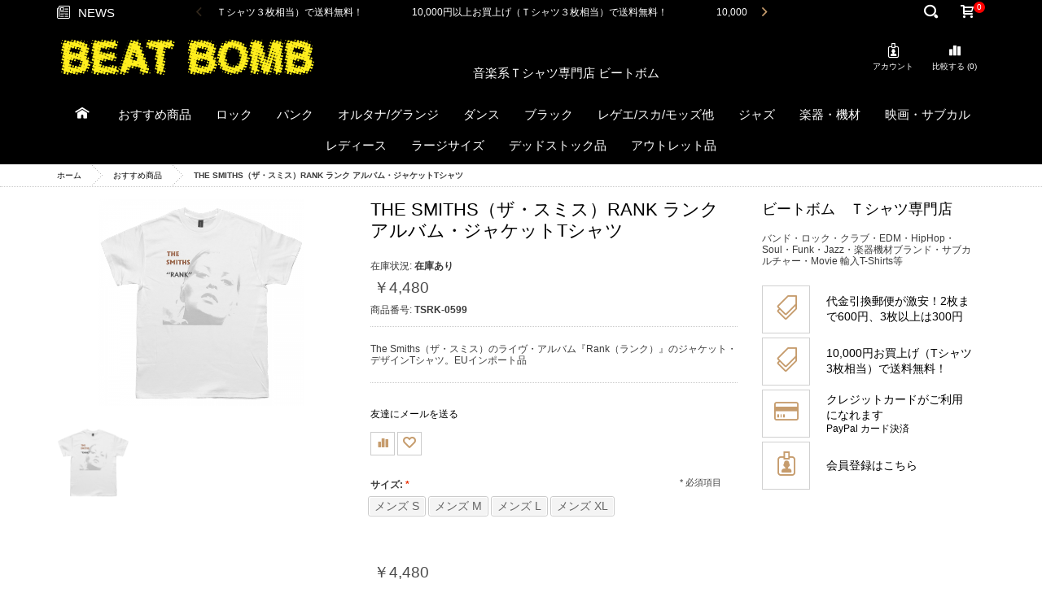

--- FILE ---
content_type: text/html; charset=UTF-8
request_url: https://www.beat-bomb.com/new/smiths-rank.html
body_size: 15374
content:
<!DOCTYPE html>
<html lang="ja">
<head>
<meta charset="utf-8">
<meta http-equiv="Content-Type" content="text/html; charset=utf-8" />
<!--[if IE]>
<meta http-equiv="X-UA-Compatible" content="IE=edge">
<![endif]-->
<!--Theme Version 0.1.1-->
<title>ビートボム | The Smiths（ザ・スミス）Rank ランク アルバム・ジャケットTシャツ</title>
<meta name="viewport" content="width=device-width, initial-scale=1.0">
<meta name="description" content="The Smiths（ザ・スミス）のライヴ・アルバム『Rank（ランク）』のジャケット・デザインTシャツ。EUインポート品" />
<meta name="keywords" content="ロックTシャツ,バンドTシャツ,バンT,音楽Tシャツ,洋楽Tシャツ,パンク,Punk,オルタナ,グランジ,Grunge,Rock,Band,New Wave,ニューウェイブ,バンTee,t-shirt,洋服,通販,メンズ,レディース" />
<meta name="robots" content="INDEX,FOLLOW" />
<meta name="msvalidate.01" content="19ED44D1EC8558F4B27C74B02B5976B9" />
<link rel="icon" href="https://www.beat-bomb.com/media/favicon/default/favicon.png" type="image/x-icon" />
<link rel="shortcut icon" href="https://www.beat-bomb.com/media/favicon/default/favicon.png" type="image/x-icon" />

<!--[if lt IE 7]>
<script type="text/javascript">
//<![CDATA[
    var BLANK_URL = 'https://www.beat-bomb.com/js/blank.html';
    var BLANK_IMG = 'https://www.beat-bomb.com/js/spacer.gif';
//]]>
</script>
<![endif]-->
<link rel="stylesheet" type="text/css" href="https://www.beat-bomb.com/js/calendar/calendar-win2k-1.css" />
<link rel="stylesheet" type="text/css" href="https://www.beat-bomb.com/skin/frontend/coolbaby/default/css/styles.css" media="all" />
<link rel="stylesheet" type="text/css" href="https://www.beat-bomb.com/skin/frontend/base/default/css/widgets.css" media="all" />
<link rel="stylesheet" type="text/css" href="https://www.beat-bomb.com/skin/frontend/coolbaby/default/css/jquery.fancybox.css" media="all" />
<link rel="stylesheet" type="text/css" href="https://www.beat-bomb.com/skin/frontend/coolbaby/default/css/bootstrap.min.css" media="all" />
<link rel="stylesheet" type="text/css" href="https://www.beat-bomb.com/skin/frontend/coolbaby/default/fonts/flaticon/flaticon.css" media="all" />
<link rel="stylesheet" type="text/css" href="https://www.beat-bomb.com/skin/frontend/coolbaby/default/css/slick.css" media="all" />
<link rel="stylesheet" type="text/css" href="https://www.beat-bomb.com/skin/frontend/coolbaby/default/css/liMarquee.css" media="all" />
<link rel="stylesheet" type="text/css" href="https://www.beat-bomb.com/skin/frontend/coolbaby/default/css/colorbox.css" media="all" />
<link rel="stylesheet" type="text/css" href="https://www.beat-bomb.com/skin/frontend/coolbaby/default/css/magnific-popup.css" media="all" />
<link rel="stylesheet" type="text/css" href="https://www.beat-bomb.com/skin/frontend/coolbaby/default/css/coolbaby.css" media="all" />
<link rel="stylesheet" type="text/css" href="https://www.beat-bomb.com/skin/frontend/coolbaby/default/css/rs-plugin/settings.css" media="all" />
<link rel="stylesheet" type="text/css" href="https://www.beat-bomb.com/skin/frontend/coolbaby/default/css/smartmenus.css" media="all" />
<link rel="stylesheet" type="text/css" href="https://www.beat-bomb.com/skin/frontend/coolbaby/default/css/rs-plugin/extralayers.css" media="all" />
<link rel="stylesheet" type="text/css" href="https://www.beat-bomb.com/skin/frontend/coolbaby/default/css/added.css" media="all" />
<link rel="stylesheet" type="text/css" href="https://www.beat-bomb.com/skin/frontend/coolbaby/default/css/custom_changes.css" media="all" />
<link rel="stylesheet" type="text/css" href="https://www.beat-bomb.com/skin/frontend/coolbaby/default/css/print.css" media="print" />
<script type="text/javascript" src="https://www.beat-bomb.com/js/prototype/prototype.js"></script>
<script type="text/javascript" src="https://www.beat-bomb.com/js/lib/ccard.js"></script>
<script type="text/javascript" src="https://www.beat-bomb.com/js/prototype/validation.js"></script>
<script type="text/javascript" src="https://www.beat-bomb.com/js/scriptaculous/builder.js"></script>
<script type="text/javascript" src="https://www.beat-bomb.com/js/scriptaculous/effects.js"></script>
<script type="text/javascript" src="https://www.beat-bomb.com/js/scriptaculous/dragdrop.js"></script>
<script type="text/javascript" src="https://www.beat-bomb.com/js/scriptaculous/controls.js"></script>
<script type="text/javascript" src="https://www.beat-bomb.com/js/scriptaculous/slider.js"></script>
<script type="text/javascript" src="https://www.beat-bomb.com/js/varien/js.js"></script>
<script type="text/javascript" src="https://www.beat-bomb.com/js/varien/form.js"></script>
<script type="text/javascript" src="https://www.beat-bomb.com/js/varien/menu.js"></script>
<script type="text/javascript" src="https://www.beat-bomb.com/js/mage/translate.js"></script>
<script type="text/javascript" src="https://www.beat-bomb.com/js/mage/cookies.js"></script>
<script type="text/javascript" src="https://www.beat-bomb.com/js/etheme/coolbaby/jquery-1.10.2.min.js"></script>
<script type="text/javascript" src="https://www.beat-bomb.com/js/etheme/coolbaby/noconflict.js"></script>
<script type="text/javascript" src="https://www.beat-bomb.com/js/etheme/coolbaby/favico-0.3.6.min.js"></script>
<script type="text/javascript" src="https://www.beat-bomb.com/js/etheme/coolbaby/jquery.fancybox.pack.js"></script>
<script type="text/javascript" src="https://www.beat-bomb.com/js/etheme/coolbaby/ajaxaddto.js"></script>
<script type="text/javascript" src="https://www.beat-bomb.com/js/etheme/coolbaby/rs-plugin/jquery.themepunch.plugins.min.js"></script>
<script type="text/javascript" src="https://www.beat-bomb.com/js/etheme/coolbaby/rs-plugin/jquery.themepunch.revolution.min.js"></script>
<script type="text/javascript" src="https://www.beat-bomb.com/js/etheme/coolbaby/rs-plugin/jquery.themepunch.ini.js"></script>
<script type="text/javascript" src="https://www.beat-bomb.com/js/etheme/coolbaby/jquery.nouislider.all.min.js"></script>
<script type="text/javascript" src="https://www.beat-bomb.com/js/etheme/coolbaby/retina-replace.js"></script>
<script type="text/javascript" src="https://www.beat-bomb.com/js/etheme/coolbaby/jquery.finger.min.js"></script>
<script type="text/javascript" src="https://www.beat-bomb.com/js/etheme/coolbaby/bootstrap.min.js"></script>
<script type="text/javascript" src="https://www.beat-bomb.com/js/etheme/coolbaby/jquery.easing.1.3.min.js"></script>
<script type="text/javascript" src="https://www.beat-bomb.com/js/etheme/coolbaby/slick.min.js"></script>
<script type="text/javascript" src="https://www.beat-bomb.com/js/etheme/coolbaby/jquery.parallax.min.js"></script>
<script type="text/javascript" src="https://www.beat-bomb.com/js/etheme/coolbaby/jquery.inview.min.js"></script>
<script type="text/javascript" src="https://www.beat-bomb.com/js/etheme/coolbaby/jquery.liMarquee.min.js"></script>
<script type="text/javascript" src="https://www.beat-bomb.com/js/etheme/coolbaby/jquery.magnific-popup.min.js"></script>
<script type="text/javascript" src="https://www.beat-bomb.com/js/etheme/coolbaby/jquery.colorbox-min.js"></script>
<script type="text/javascript" src="https://www.beat-bomb.com/js/etheme/coolbaby/jquery.plugin.min.js"></script>
<script type="text/javascript" src="https://www.beat-bomb.com/js/etheme/coolbaby/jquery.isotope.min.js"></script>
<script type="text/javascript" src="https://www.beat-bomb.com/js/etheme/coolbaby/jquery.countdown.min.js"></script>
<script type="text/javascript" src="https://www.beat-bomb.com/js/etheme/coolbaby/jquery.smartmenus.min.js"></script>
<script type="text/javascript" src="https://www.beat-bomb.com/js/etheme/coolbaby/coolbaby.js"></script>
<script type="text/javascript" src="https://www.beat-bomb.com/js/varien/product.js"></script>
<script type="text/javascript" src="https://www.beat-bomb.com/js/varien/configurable.js"></script>
<script type="text/javascript" src="https://www.beat-bomb.com/js/calendar/calendar.js"></script>
<script type="text/javascript" src="https://www.beat-bomb.com/js/calendar/calendar-setup.js"></script>
<script type="text/javascript" src="https://www.beat-bomb.com/js/etheme/coolbaby/jquery.elevatezoom.js"></script>
<script type="text/javascript" src="https://www.beat-bomb.com/skin/frontend/base/default/flatz_base/price.js"></script>
<script type="text/javascript" src="https://www.beat-bomb.com/skin/frontend/coolbaby/default/js/lib/modernizr.custom.min.js"></script>
<script type="text/javascript" src="https://www.beat-bomb.com/skin/frontend/coolbaby/default/js/app.js"></script>
<script type="text/javascript" src="https://www.beat-bomb.com/skin/frontend/coolbaby/default/js/lib/imagesloaded.js"></script>
<script type="text/javascript" src="https://www.beat-bomb.com/skin/frontend/coolbaby/default/js/configurableswatches/product-media.js"></script>
<script type="text/javascript" src="https://www.beat-bomb.com/skin/frontend/coolbaby/default/js/configurableswatches/swatches-product.js"></script>
<!--[if IE]>
<link rel="stylesheet" type="text/css" href="https://www.beat-bomb.com/skin/frontend/coolbaby/default/css/styles-ie.css" media="all" />
<![endif]-->
<!--[if lt IE 7]>
<script type="text/javascript" src="https://www.beat-bomb.com/js/lib/ds-sleight.js"></script>
<script type="text/javascript" src="https://www.beat-bomb.com/skin/frontend/base/default/js/ie6.js"></script>
<![endif]-->
<!--[if lt IE 9]>
<script type="text/javascript" src="https://www.beat-bomb.com/js/etheme/coolbaby/html5shiv.js"></script>
<script type="text/javascript" src="https://www.beat-bomb.com/js/etheme/coolbaby/respond.min.js"></script>
<![endif]-->

    <script type="text/javascript">
        jQuery.countdown.regionalOptions['lang'] = {
            labels: ['Years', 'Months', 'Weeks', 'Days', 'Hours', 'Minutes', 'Seconds'],
            labels1: ['年', '月', '週', '日', 'Hour', 'Minute', 'Second'],
            compactLabels: ['y', 'm', 'w', 'd'],
            whichLabels: null,
            digits: ['0', '1', '2', '3', '4', '5', '6', '7', '8', '9'],
            timeSeparator: ':', isRTL: false};
        jQuery.countdown.setDefaults(jQuery.countdown.regionalOptions['lang']);
    </script>


<script type="text/javascript">
//<![CDATA[
Mage.Cookies.path     = '/';
Mage.Cookies.domain   = '.www.beat-bomb.com';
//]]>
</script>

<script type="text/javascript">
//<![CDATA[
optionalZipCountries = ["IE","PA","MO","HK"];
//]]>
</script>
            <!-- BEGIN GOOGLE ANALYTICS CODE -->
        <script type="text/javascript">
        //<![CDATA[
            var _gaq = _gaq || [];
            
_gaq.push(['_setAccount', 'UA-119557881-1']);

_gaq.push(['_trackPageview']);
            
            (function() {
                var ga = document.createElement('script'); ga.type = 'text/javascript'; ga.async = true;
                ga.src = ('https:' == document.location.protocol ? 'https://ssl' : 'http://www') + '.google-analytics.com/ga.js';
                var s = document.getElementsByTagName('script')[0]; s.parentNode.insertBefore(ga, s);
            })();

        //]]>
        </script>
        <!-- END GOOGLE ANALYTICS CODE -->
    <script type="text/javascript">
var jpCorePrecision = 0;var method ="floor";</script><script type="text/javascript">//<![CDATA[
        var Translator = new Translate({"HTML tags are not allowed":"HTML\u30bf\u30b0\u306f\u8a31\u53ef\u3055\u308c\u3066\u3044\u307e\u305b\u3093","Please select an option.":"\u30aa\u30d7\u30b7\u30e7\u30f3\u3092\u9078\u629e\u3057\u3066\u304f\u3060\u3055\u3044\u3002","This is a required field.":"\u5fc5\u9808\u9805\u76ee\u3067\u3059","Please enter a valid number in this field.":"\u6b63\u3057\u3044\u6570\u5b57\u3067\u5165\u529b\u3057\u3066\u304f\u3060\u3055\u3044\u3002","The value is not within the specified range.":"\u5024\u304c\u6307\u5b9a\u3055\u308c\u305f\u7bc4\u56f2\u306b\u3042\u308a\u307e\u305b\u3093\u3002","Please use numbers only in this field. Please avoid spaces or other characters such as dots or commas.":"\u3053\u306e\u30d5\u30a3\u30fc\u30eb\u30c9\u306b\u306f\u6570\u5b57\u306e\u307f\u3092\u4f7f\u7528\u3057\u3066\u304f\u3060\u3055\u3044\u3002\u30b9\u30da\u30fc\u30b9\u3084\u30b3\u30f3\u30de\uff08,\uff09\u306e\u3088\u3046\u306a\u6587\u5b57\u306f\u907f\u3051\u3066\u304f\u3060\u3055\u3044\u3002","Please use letters only (a-z or A-Z) in this field.":"\u3053\u306e\u5165\u529b\u30a8\u30ea\u30a2\u306b\u306f (a-z or A-Z) \u6587\u5b57\u306e\u307f\u304c\u4f7f\u7528\u3067\u304d\u307e\u3059\u3002","Please use only letters (a-z), numbers (0-9) or underscore(_) in this field, first character should be a letter.":"\u30b3\u30fc\u30c9\u306f\u534a\u89d2\u82f1\u6570\u5b57\u3067\u5148\u982d\u306f\u534a\u89d2\u82f1\u5b57\u3067\u306a\u304f\u3066\u306f\u306a\u308a\u307e\u305b\u3093\u3002","Please use only letters (a-z or A-Z) or numbers (0-9) only in this field. No spaces or other characters are allowed.":"\u3053\u306e\u30d5\u30a3\u30fc\u30eb\u30c9\u306b\u306f\u534a\u89d2\u82f1\u5b57 (a-z or A-Z) \u304b\u6570\u5b57 (0-9) \u3092\u4f7f\u7528\u3057\u3066\u304f\u3060\u3055\u3044\u3002\u30b9\u30da\u30fc\u30b9\u3084\u4ed6\u306e\u6587\u5b57\u306f\u8a31\u53ef\u3055\u308c\u3066\u3044\u307e\u305b\u3093\u3002","Please use only letters (a-z or A-Z) or numbers (0-9) or spaces and # only in this field.":"\u3053\u306e\u30d5\u30a3\u30fc\u30eb\u30c9\u306b\u306f\u534a\u89d2\u82f1\u5b57 (a-z or A-Z) \u304b\u6570\u5b57 (0-9) \u3082\u3057\u304f\u306f\u30b9\u30da\u30fc\u30b9\u304b # \u3092\u4f7f\u7528\u3057\u3066\u304f\u3060\u3055\u3044\u3002","Please enter a valid phone number. For example (123) 456-7890 or 123-456-7890.":"\u6b63\u3057\u3044\u96fb\u8a71\u756a\u53f7\u306e\u5f62\u5f0f\u3067\u5165\u529b\u3057\u3066\u304f\u3060\u3055\u3044\u3002\uff08\u4f8b\uff1a(123) 456-7890 or 123-456-7890\uff09","Please enter a valid fax number. For example (123) 456-7890 or 123-456-7890.":"\u6b63\u3057\u3044FAX\u756a\u53f7\u3092\u5165\u529b\u3057\u3066\u304f\u3060\u3055\u3044\u3002\u4f8b\uff1a(03) 3456-7890 or 03-3456-7890.","Please enter a valid date.":"\u6b63\u3057\u3044\u65e5\u4ed8\u3092\u5165\u529b\u3057\u3066\u304f\u3060\u3055\u3044\u3002","Please enter a valid email address. For example johndoe@domain.com.":"\u6b63\u3057\u3044\u30e1\u30fc\u30eb\u30a2\u30c9\u30ec\u30b9\u3092\u5165\u529b\u3057\u3066\u304f\u3060\u3055\u3044\u3002\uff08\u4f8b\uff1ajohndoe@domain.com\uff09","Please use only visible characters and spaces.":"\u8868\u793a\u53ef\u80fd\u306a\u6587\u5b57\u304b\u30b9\u30da\u30fc\u30b9\u3092\u4f7f\u7528\u3057\u3066\u304f\u3060\u3055\u3044\u3002","Please enter 7 or more characters. Password should contain both numeric and alphabetic characters.":"7\u6587\u5b57\u4ee5\u4e0a\u3092\u5165\u529b\u3057\u3066\u304f\u3060\u3055\u3044\u3002\u30d1\u30b9\u30ef\u30fc\u30c9\u306f\u534a\u89d2\u82f1\u6570\u5b57\u3092\u542b\u3093\u3067\u3044\u306a\u3051\u308c\u3070\u306a\u308a\u307e\u305b\u3093\u3002","Please make sure your passwords match.":"\u30d1\u30b9\u30ef\u30fc\u30c9\u304c\u5408\u3063\u3066\u3044\u308b\u304b\u78ba\u304b\u3081\u3066\u304f\u3060\u3055\u3044","Please enter a valid URL. Protocol is required (http:\/\/, https:\/\/ or ftp:\/\/)":"\u6b63\u3057\u3044URL\u3092\u5165\u529b\u3057\u3066\u304f\u3060\u3055\u3044\u3002\u30d7\u30ed\u30c8\u30b3\u30eb\u306e\u6307\u5b9a\u304c\u5fc5\u8981\u3067\u3059 (http:\/\/, https:\/\/ , ftp:\/\/)","Please enter a valid URL. For example http:\/\/www.example.com or www.example.com":"\u6b63\u3057\u3044URL\u3092\u5165\u529b\u3057\u3066\u304f\u3060\u3055\u3044\u3002\uff08\u4f8b\uff1ahttp:\/\/www.example.com \u307e\u305f\u306f www.example.com\uff09","Please enter a valid URL Key. For example \"example-page\", \"example-page.html\" or \"anotherlevel\/example-page\".":"\u6b63\u3057\u3044URL\u30ad\u30fc\u3092\u5165\u529b\u3057\u3066\u304f\u3060\u3055\u3044\u3002\u4f8b\uff1a \"example-page\"\u3001 \"example-page.html\" , \"anotherlevel\/example-page\"\u3002","Please enter a valid XML-identifier. For example something_1, block5, id-4.":"\u6b63\u3057\u3044XML\u8b58\u5225\u5b50\u3092\u5165\u529b\u3057\u3066\u304f\u3060\u3055\u3044\u3002 \u4f8b\uff1asomething_1, block5, id-4","Please enter a valid social security number. For example 123-45-6789.":"\u6b63\u3057\u3044\u30bd\u30fc\u30b7\u30e3\u30eb\u30bb\u30ad\u30e5\u30ea\u30c6\u30a3\u30ca\u30f3\u30d0\u30fc\u3092\u5165\u529b\u3057\u3066\u304f\u3060\u3055\u3044\u3002\uff08\u4f8b\uff1a123-45-6789\uff09","Please enter a valid zip code. For example 90602 or 90602-1234.":"\u6b63\u3057\u3044\u90f5\u4fbf\u756a\u53f7\u3092\u5165\u529b\u3057\u3066\u304f\u3060\u3055\u3044\u3002\uff08\u4f8b\uff1a123-4567\uff09","Please enter a valid zip code.":"\u6b63\u3057\u3044\u90f5\u4fbf\u756a\u53f7\u3092\u5165\u529b\u3057\u3066\u304f\u3060\u3055\u3044\u3002","Please use this date format: dd\/mm\/yyyy. For example 17\/03\/2006 for the 17th of March, 2006.":"\u65e5\u4ed8\u306e\u5f62\u5f0f\u306f\u53f3\u306e\u901a\u308a\u3067\u3059: dd\/mm\/yyyy. \uff08\u4f8b\uff1a 17\/03\/2006 \u306f 2006\u5e743\u670817\u65e5\uff09\u3002","Please enter a valid $ amount. For example $100.00.":"\u6b63\u3057\u3044\u91d1\u984d\u8868\u793a\u3067\u5165\u529b\u3057\u3066\u304f\u3060\u3055\u3044\u3002(\u4f8b) $100.00.","Please select one of the above options.":"\u4e0a\u306e\u30aa\u30d7\u30b7\u30e7\u30f3\u304b\u3089\u4e00\u3064\u9078\u629e\u3057\u3066\u304f\u3060\u3055\u3044\u3002","Please select one of the options.":"\u30aa\u30d7\u30b7\u30e7\u30f3\u3092\u3072\u3068\u3064\u9078\u629e\u3057\u3066\u304f\u3060\u3055\u3044\u3002","Please select State\/Province.":"\u5730\u57df\u3092\u9078\u629e\u3057\u3066\u304f\u3060\u3055\u3044","Please enter a number greater than 0 in this field.":"0\u4ee5\u4e0a\u306e\u6570\u3092\u5165\u529b\u3057\u3066\u304f\u3060\u3055\u3044\u3002","Please enter a number 0 or greater in this field.":"0\u4ee5\u4e0a\u306e\u6570\u5b57\u3092\u5165\u529b\u3057\u3066\u304f\u3060\u3055\u3044\u3002","Please enter a valid credit card number.":"\u6b63\u3057\u3044\u30af\u30ec\u30b8\u30c3\u30c8\u30ab\u30fc\u30c9\u756a\u53f7\u3092\u5165\u529b\u3057\u3066\u304f\u3060\u3055\u3044\u3002","Credit card number does not match credit card type.":"\u30ab\u30fc\u30c9\u756a\u53f7\u304c\u30ab\u30fc\u30c9\u306e\u7a2e\u985e\u3068\u4e00\u81f4\u3057\u307e\u305b\u3093\u3002","Card type does not match credit card number.":"\u30ab\u30fc\u30c9\u306e\u7a2e\u985e\u304c\u30ab\u30fc\u30c9\u756a\u53f7\u3068\u4e00\u81f4\u3057\u307e\u305b\u3093\u3002","Incorrect credit card expiration date.":"\u4e0d\u6b63\u306a\u30ab\u30fc\u30c9\u6709\u52b9\u671f\u9650\u3067\u3059\u3002","Please enter a valid credit card verification number.":"\u6b63\u3057\u3044\u30ab\u30fc\u30c9\u78ba\u8a8d\u756a\u53f7\u3092\u5165\u529b\u3057\u3066\u304f\u3060\u3055\u3044","Please input a valid CSS-length. For example 100px or 77pt or 20em or .5ex or 50%.":"\u6b63\u3057\u3044CSS\u306e\u9577\u3055\u3092\u6307\u5b9a\u3057\u3066\u304f\u3060\u3055\u3044\u3002 \u4f8b\uff1a100px, 77pt, 20em, .5ex, 50%","Text length does not satisfy specified text range.":"\u6587\u5b57\u306e\u9577\u3055\u304c\u6307\u5b9a\u3055\u308c\u305f\u7bc4\u56f2\u306b\u3042\u308a\u307e\u305b\u3093\u3002","Please enter a number lower than 100.":"100\u4ee5\u4e0b\u306e\u6570\u5b57\u3092\u5165\u529b\u3057\u3066\u304f\u3060\u3055\u3044\u3002","Please wait, loading...":"\u8aad\u307f\u8fbc\u307f\u4e2d\u3067\u3059","This date is a required value.":"\u3053\u306e\u65e5\u4ed8\u306f\u5fc5\u9808\u9805\u76ee\u3067\u3059\u3002","Please enter a valid day (1-%d).":"\u6b63\u3057\u3044\u65e5\u3092\u5165\u529b\u3057\u3066\u304f\u3060\u3055\u3044 (1-%d)\u3002","Please enter a valid month (1-12).":"\u6b63\u3057\u3044\u6708\u3092\u5165\u529b\u3057\u3066\u304f\u3060\u3055\u3044 (1-12)\u3002","Please enter a valid full date":"\u6b63\u3057\u3044\u5b8c\u5168\u306a\u65e5\u4ed8\u3092\u5165\u529b\u3057\u3066\u304f\u3060\u3055\u3044\u3002","Please enter a valid date between %s and %s":"%s \u304b\u3089 %s \u307e\u3067\u306e\u5024\u3092\u5165\u529b\u3057\u3066\u304f\u3060\u3055\u3044\u3002","Please enter a valid date equal to or greater than %s":"%s \u4ee5\u4e0a\u306e\u5024\u3092\u5165\u529b\u3057\u3066\u304f\u3060\u3055\u3044\u3002","Please enter a valid date less than or equal to %s":"%s \u4ee5\u4e0b\u306e\u5024\u3092\u5165\u529b\u3057\u3066\u304f\u3060\u3055\u3044\u3002","Complete":"\u5b8c\u4e86","Add Products":"\u5546\u54c1\u3092\u8ffd\u52a0","Please choose to register or to checkout as a guest":"\u767b\u9332\u305b\u305a\u306b\u8cfc\u5165\u307e\u305f\u306f\u65b0\u898f\u767b\u9332\u3057\u3066\u8cfc\u5165\u3092\u9078\u629e\u3057\u3066\u304f\u3060\u3055\u3044","Your order cannot be completed at this time as there is no shipping methods available for it. Please make necessary changes in your shipping address.":"\u3042\u306a\u305f\u306e\u3054\u6ce8\u6587\u306f\u3054\u5229\u7528\u3044\u305f\u3060\u3051\u308b\u304a\u5c4a\u3051\u65b9\u6cd5\u304c\u306a\u3044\u305f\u3081\u78ba\u5b9a\u3067\u304d\u307e\u305b\u3093\u3002\u304a\u5c4a\u5148\u4f4f\u6240\u3092\u5909\u66f4\u3057\u3066\u3044\u305f\u3060\u304f\u5fc5\u8981\u304c\u3042\u308a\u307e\u3059\u3002","Please specify shipping method.":"\u914d\u9001\u65b9\u6cd5\u3092\u9078\u629e\u3057\u3066\u304f\u3060\u3055\u3044\u3002","Your order cannot be completed at this time as there is no payment methods available for it.":"\u3042\u306a\u305f\u306e\u3054\u6ce8\u6587\u306f\u3054\u5229\u7528\u3044\u305f\u3060\u3051\u308b\u304a\u652f\u6255\u3044\u65b9\u6cd5\u304c\u306a\u3044\u305f\u3081\u78ba\u5b9a\u3067\u304d\u307e\u305b\u3093\u3002","Please specify payment method.":"\u652f\u6255\u65b9\u6cd5\u3092\u9078\u629e\u3057\u3066\u304f\u3060\u3055\u3044\u3002","Insert Widget...":"\u30a6\u30a3\u30b8\u30a7\u30c3\u30c8\u306e\u633f\u5165...","Add to Cart":"\u30ab\u30fc\u30c8\u306b\u8ffd\u52a0","In Stock":"\u5728\u5eab\u3042\u308a","Out of Stock":"\u5728\u5eab\u5207\u308c","Please use full width Katakana only in this field.":"\u5168\u89d2\u30ab\u30bf\u30ab\u30ca\u3067\u5165\u529b\u3057\u3066\u304f\u3060\u3055\u3044\u3002","Please use Hiragana only in this field.":"\u5168\u89d2\u3072\u3089\u304c\u306a\u3067\u5165\u529b\u3057\u3066\u304f\u3060\u3055\u3044\u3002"});
        //]]></script>


<link type="text/css" href="https://www.beat-bomb.com/skin/frontend/coolbaby/default/css/colors/colors_beatbomb.css" rel="stylesheet" />


</head>
<body class=" catalog-product-view cloudzoom-free no-load-anime header-type-2 header-fixed product-view-type-1 catalog-product-view product-smiths-rank categorypath-new-html category-new demo-default responsive">

<!-- Off Canvas Menu -->
<div class="hidden">
    <nav id="off-canvas-menu">
        <span class="icon icon-xl flaticon-delete30" id="off-canvas-menu-close"></span>
        <ul class="expander-list">
            <li><span class="name"><a href="https://www.beat-bomb.com/index.php/">Home</a></span></li>
            
            <li class="level0 nav-1 active first">
<span class="name">
<a href="https://www.beat-bomb.com/new.html">
おすすめ商品
</a></span>
</li><li class="level0 nav-2">
<span class="name">
<a href="https://www.beat-bomb.com/rock.html">
ロック
</a></span>
</li><li class="level0 nav-3">
<span class="name">
<a href="https://www.beat-bomb.com/--212.html">
パンク
</a></span>
</li><li class="level0 nav-4">
<span class="name">
<a href="https://www.beat-bomb.com/--213.html">
オルタナ/グランジ
</a></span>
</li><li class="level0 nav-5">
<span class="name">
<a href="https://www.beat-bomb.com/dance.html">
ダンス
</a></span>
</li><li class="level0 nav-6">
<span class="name">
<a href="https://www.beat-bomb.com/black.html">
ブラック
</a></span>
</li><li class="level0 nav-7">
<span class="name">
<a href="https://www.beat-bomb.com/ska-mod-raggae.html">
レゲエ/スカ/モッズ他
</a></span>
</li><li class="level0 nav-8">
<span class="name">
<a href="https://www.beat-bomb.com/jazz.html">
ジャズ
</a></span>
</li><li class="level0 nav-9">
<span class="name">
<a href="https://www.beat-bomb.com/instruments.html">
楽器・機材
</a></span>
</li><li class="level0 nav-10">
<span class="name">
<a href="https://www.beat-bomb.com/movie.html">
映画・サブカル
</a></span>
</li><li class="level0 nav-11">
<span class="name">
<a href="https://www.beat-bomb.com/ladies.html">
レディース
</a></span>
</li><li class="level0 nav-12">
<span class="name">
<a href="https://www.beat-bomb.com/large-43.html">
ラージサイズ
</a></span>
</li><li class="level0 nav-13">
<span class="name">
<a href="https://www.beat-bomb.com/premium.html">
デッドストック品
</a></span>
</li><li class="level0 nav-14 last">
<span class="name">
<a href="https://www.beat-bomb.com/outlet.html">
アウトレット品
</a></span>
</li>
                    </ul>
    </nav>
</div>
<!-- //end Off Canvas Menu -->
<div class="loader">
    <div class="fond">
        <div class="contener_general">
            <div class="contener_mixte">
                <div class="ballcolor ball_1">&nbsp;</div>
            </div>
            <div class="contener_mixte">
                <div class="ballcolor ball_2">&nbsp;</div>
            </div>
            <div class="contener_mixte">
                <div class="ballcolor ball_3">&nbsp;</div>
            </div>
            <div class="contener_mixte">
                <div class="ballcolor ball_4">&nbsp;</div>
            </div>
        </div>
    </div>
</div>
<div id="outer">
    <div id="outer-canvas">
            <noscript>
        <div class="global-site-notice noscript">
            <div class="notice-inner">
                <p>
                    <strong>JavaScriptがお使いのブラウザで無効になっているようです。</strong><br />
                    このサイトをご覧いただくにはJavaScriptを有効にしていただく必要があります。                </p>
            </div>
        </div>
    </noscript>
        <header>

<!-- Search -->
<div id="openSearch">
    <div class="container">
        <div class="inside">
            <form id="searchHeader" action="https://www.beat-bomb.com/catalogsearch/result/" method="get">
                <div class="input-outer">
                    <input type="text" class="search-input" id="search" value=""  name="q"   placeholder="Search..."  maxlength="128">
                </div>
                <div class="button-outer">
                    <button type="button" class="pull-right search-close"><i class="icon">&#10005;</i></button>
                    <button type="submit" class="pull-right"><i class="icon  icon-xl flaticon-zoom45"></i></button>
                </div>

                <div  id="search_autocomplete"></div>

                <!--<div id="search_autocomplete" class="search-autocomplete"></div>-->
                <script type="text/javascript">
                    //<![CDATA[
                    var searchForm = new Varien.searchForm('searchHeader', 'search', '検索');
                    searchForm.initAutocomplete('https://www.beat-bomb.com/catalogsearch/ajax/suggest/', 'search_autocomplete');
                    //]]>
                </script>
            </form>
        </div>
    </div>
</div>
<!-- //end Search --><div id="newsLine">
    <div class="container">
        <div class="row">
                        <div class="col-sm-3 col-md-2 hidden-xs">
                <div class="title upper"><i class="icon flaticon-news"></i>News</div>
            </div>
            <div class="col-xs-5 col-sm-6 col-md-7 col-xs-push-1 col-sm-push-0">
                <div id="newsCarousel" class="slick-style1">
                    <div class="item upper">
<div class="marquee">10,000円以上お買上げ（Ｔシャツ３枚相当）で送料無料！　　　　　10,000円以上お買上げ（Ｔシャツ３枚相当）で送料無料！　　　　　</div>
</div>

<div class="item upper">
<div class="marquee"><span class="date">7/30　</span>David Mancuso Tシャツ新入荷！</div>
</div>

<div class="item upper">
<div class="marquee"><span class="date">8/1　</span>Delicious Vinyl Tシャツ新入荷！</div>
</div>

                </div>
            </div>
            
            <div class="col-xs-5 col-sm-3 col-md-2 top-link pull-right">
                                <div class="btn-outer btn-search"><a href="#" class="btn btn-xs btn-default" data-toggle="dropdown"> <span class="icon icon-lg flaticon-zoom45"></span></a></div>
                                
    <div class="btn-outer btn-shopping-cart" id="shopping_cart">
        <a href="#drop-shopcart" class="btn btn-xs btn-default open-cart" data-toggle="dropdown">
            <span class="icon icon-md flaticon-shopping66"></span><span class="badge">0</span>
        </a>
        <div class="hidden">
            <div id="drop-shopcart" class="shoppingcart-box">
                <div class="title">Shopping cart</div>

                                                    <span class="empty">カートの中には何もありません。</span>
                

            </div>
        </div>
    </div>










            </div>
        </div>
    </div>
</div>

<section class="navbar">
<div class="background">
<div class="container">
    <div class="row">
        <div class="header-left col-sm-5 col-md-8">
            <div class="row">
                <div class="navbar-welcome col-md-6 compact-hidden hidden-sm hidden-xs">音楽系Ｔシャツ専門店 ビートボム </div>
                <!-- Mobile menu Button-->
                <div class="col-xs-2 visible-xs">
                    <div class="expand-nav  compact-hidden"><a href="#off-canvas-menu" id="off-canvas-menu-toggle"><span
                                class="icon icon-xl flaticon-menu29"></span></a></div>
                </div>
                <!-- //end Mobile menu Button --> <!-- Logo -->

                <div class="navbar-logo col-xs-10 col-sm-10 col-md-6 text-center">
                    <a href="https://www.beat-bomb.com/" title="ビートボム Beat Bomb" class="logo">
                                                    <img data-retina="true"  src="https://www.beat-bomb.com/media/coolbaby/default/logo_1.png" alt="ビートボム Beat Bomb" />
                                            </a>
                </div>
                <!-- //end Logo -->
                <div class="clearfix visible-xs"></div>
                <!-- Secondary menu -->

                                <div class="top-link pull-right compact-visible">
                    <div class="btn-outer btn-shopping-cart"><a href="#drop-shopcart" class="btn btn-xs btn-default open-cart"  data-toggle="dropdown"> <span
                                class="icon icon-md flaticon-shopping66"></span><span class="badge fixed_menu"></span></a></div>
                </div>
                
            </div>
        </div>
        <div class="navbar-secondary-menu col-sm-7 col-md-4 compact-hidden">
                <div class="btn-group" id="toplinks">
        <a href="#" title="アカウント" class="btn btn-xs btn-default dropdown-toggle" data-toggle="dropdown"> <span class="icon icon-lg flaticon-business137"></span><span class="drop-title">アカウント</span></a>
        <ul class="dropdown-menu" role="menu">
                                                                                            <li class="first" ><a href="https://www.beat-bomb.com/customer/account/" title="マイアカウント" >マイアカウント</a></li>
                                                                                                <li ><a href="https://www.beat-bomb.com/wishlist/" title="欲しいものリスト" >欲しいものリスト</a></li>
                                                                                                <li ><a href="https://www.beat-bomb.com/checkout/cart/" title="マイカート" class="top-link-cart">マイカート</a></li>
                                                            <li class="divider"></li>                                    <li ><a href="https://www.beat-bomb.com/checkout/" title="レジに進む" class="top-link-checkout">レジに進む</a></li>
                                                                                                <li class=" last" ><a href="https://www.beat-bomb.com/customer/account/login/" title="ログイン" >ログイン</a></li>
                                    </ul>
    </div>



            

                        <div class="btn-group block-compare">
    <a href="#" title="Compare" class="btn btn-xs btn-default dropdown-toggle" data-toggle="dropdown">
        <span class="icon icon-lg flaticon-bars34"></span>
        <span class="drop-title">比較する (0)</span>
    </a>

        <div role="menu" class="dropdown-menu shoppingcart-box empty">比較する商品はありません</div>
    
</div>



        </div>
    </div>
</div>
<!-- Main menu -->

<!-- MEGAMENU -->
<div class="navbar-main-menu-outer hidden-xs">
<div class="container">
<dl class="navbar-main-menu">

<dt class="item"><a href="https://www.beat-bomb.com/" class="btn-main"><span class="icon icon-xl flaticon-home113"></span></a></dt>
<dd></dd>


<dt class="item level0 nav-1 current first">
<a  class="btn-main line" href="https://www.beat-bomb.com/new.html">
おすすめ商品
</a><dt class="item level0 nav-2">
<a  class="btn-main line" href="https://www.beat-bomb.com/rock.html">
ロック
</a><dt class="item level0 nav-3">
<a  class="btn-main line" href="https://www.beat-bomb.com/--212.html">
パンク
</a><dt class="item level0 nav-4">
<a  class="btn-main line" href="https://www.beat-bomb.com/--213.html">
オルタナ/グランジ
</a><dt class="item level0 nav-5">
<a  class="btn-main line" href="https://www.beat-bomb.com/dance.html">
ダンス
</a><dt class="item level0 nav-6">
<a  class="btn-main line" href="https://www.beat-bomb.com/black.html">
ブラック
</a><dt class="item level0 nav-7">
<a  class="btn-main line" href="https://www.beat-bomb.com/ska-mod-raggae.html">
レゲエ/スカ/モッズ他
</a><dt class="item level0 nav-8">
<a  class="btn-main line" href="https://www.beat-bomb.com/jazz.html">
ジャズ
</a><dt class="item level0 nav-9">
<a  class="btn-main line" href="https://www.beat-bomb.com/instruments.html">
楽器・機材
</a><dt class="item level0 nav-10">
<a  class="btn-main line" href="https://www.beat-bomb.com/movie.html">
映画・サブカル
</a><dt class="item level0 nav-11">
<a  class="btn-main line" href="https://www.beat-bomb.com/ladies.html">
レディース
</a><dt class="item level0 nav-12">
<a  class="btn-main line" href="https://www.beat-bomb.com/large-43.html">
ラージサイズ
</a><dt class="item level0 nav-13">
<a  class="btn-main line" href="https://www.beat-bomb.com/premium.html">
デッドストック品
</a><dt class="item level0 nav-14 last">
<a  class="btn-main line" href="https://www.beat-bomb.com/outlet.html">
アウトレット品
</a>


</dl>
</div>
</div>
<!-- //end MEGAMENU -->
<!-- //end Main menu -->

</div>
</section>

<!-- Navbar height -->
<div class="navbar-height"></div>
<!-- Navbar height -->

</header>                        <section class="container">
                    </section>
        

<div class="breadcrumbs">
    <div class="container">
        
                            <a href="https://www.beat-bomb.com/" title="ホームへ">ホーム</a>
                                        <span class="divider">&nbsp;</span>
            
        
                            <a href="https://www.beat-bomb.com/new.html" title="">おすすめ商品</a>
                                        <span class="divider">&nbsp;</span>
            
        
                            <strong>The Smiths（ザ・スミス）Rank ランク アルバム・ジャケットTシャツ</strong>
                        
            </div>
</div>
        <section class="container">
            
<script type="text/javascript">
    var optionsPrice = new Product.OptionsPrice({"priceFormat":{"pattern":"\uffe5%s","precision":0,"requiredPrecision":0,"decimalSymbol":".","groupSymbol":",","groupLength":3,"integerRequired":1},"includeTax":"true","showIncludeTax":true,"showBothPrices":false,"idSuffix":"_clone","oldPlusDisposition":0,"plusDisposition":0,"plusDispositionTax":0,"oldMinusDisposition":0,"minusDisposition":0,"productId":"6860","productPrice":4480,"productOldPrice":4480,"priceInclTax":4480,"priceExclTax":4480,"skipCalculate":1,"defaultTax":0,"currentTax":0,"tierPrices":[],"tierPricesInclTax":[],"swatchPrices":null});
</script>

<div class="container">
    <div id="messages_product_view"></div>
        <div class="product-view row">
        <form action="https://www.beat-bomb.com/checkout/cart/add/uenc/aHR0cHM6Ly93d3cuYmVhdC1ib21iLmNvbS9uZXcvc21pdGhzLXJhbmsuaHRtbD9fX19TSUQ9VQ,,/product/6860/form_key/HuVovO8m0ZSx5BMz/" method="post"  id="product_addtocart_form">
            <input name="form_key" type="hidden" value="HuVovO8m0ZSx5BMz" />
            <div class="no-display">
                <input type="hidden" name="product" value="6860"/>
                <input type="hidden" name="related_product" id="related-products-field" value=""/>
            </div>

            <div class="col-sm-6 col-md-6 col-lg-4">
                




    <div class="single-product-wrapper">
        
        <img  id="bigImg" src="https://www.beat-bomb.com/media/catalog/product/cache/2/image/700x500/9df78eab33525d08d6e5fb8d27136e95/r/a/rank.png" data-zoom-image="https://www.beat-bomb.com/media/catalog/product/cache/2/image/700x500/9df78eab33525d08d6e5fb8d27136e95/r/a/rank.png"   alt="The Smiths（ザ・スミス）Rank ランク アルバム・ジャケットTシャツ" title="The Smiths（ザ・スミス）Rank ランク アルバム・ジャケットTシャツ"/>
    </div>


    <div class="wrapper">
        <!--Thumbnails-->

        <div class="slider-nav-simple"  id="smallGallery">
                            
                                                    <div class="carousel-item">
                        <a  href="#" class="elevatezoom-gallery" data-image="https://www.beat-bomb.com/media/catalog/product/cache/2/image/700x500/9df78eab33525d08d6e5fb8d27136e95/r/a/rank.png" data-zoom-image="https://www.beat-bomb.com/media/catalog/product/cache/2/image/700x500/9df78eab33525d08d6e5fb8d27136e95/r/a/rank.png""><img src="https://www.beat-bomb.com/media/catalog/product/cache/2/thumbnail/100x/040ec09b1e35df139433887a97daa66f/r/a/rank.png" alt=""></a>
                    </div>
                                    </div>

        <!--Thumbnails end-->
            </div>
            </div>
            <div class="clearfix visible-xs"></div>

                        <div class="col-sm-6 col-md-6 col-lg-5">
                <h2>The Smiths（ザ・スミス）Rank ランク アルバム・ジャケットTシャツ</h2>
                                    
            <p class="availability in-stock">在庫状況: <span>在庫あり</span></p>
    

                        
    <div class="price-box">
                                                                <span class="regular-price" id="product-price-6860">
                                            <span class="price">￥4,480</span>                                    </span>
                        
        </div>

                    
                                                    <span class="rating">
                                            </span>
                                                                                    <p class="sku"><span>商品番号: <b>TSRK-0599</b></span></p>
                
                                <div class="brand-row">
                    The Smiths（ザ・スミス）のライヴ・アルバム『Rank（ランク）』のジャケット・デザインTシャツ。EUインポート品                </div>
                
                <div class="divider divider-sm"></div>
                <div class="line-divider"></div>
                <div class="divider divider-md"></div>

                                                            <p class="email-friend"><a
                                href="https://www.beat-bomb.com/sendfriend/product/send/id/6860/cat_id/25/">友達にメールを送る</a>
                        </p>
                                        <br/>
                    <div class="in_product_view">
                        <ul>
                            <li><a title="Add to compare" href="#" onclick="ajaxCompare('https://www.beat-bomb.com/catalog/product_compare/add/product/6860/uenc/aHR0cHM6Ly93d3cuYmVhdC1ib21iLmNvbS9uZXcvc21pdGhzLXJhbmsuaHRtbA,,/form_key/HuVovO8m0ZSx5BMz/',6860);return false;"><span class="icon flaticon-bars34"></span></a></li>                            <li><a title="Add to wishlist" href="#"  onclick="ajaxWishlist('https://www.beat-bomb.com/wishlist/index/add/product/6860/form_key/HuVovO8m0ZSx5BMz/',6860);return false;"><span class="icon flaticon-heart68"></span></a></li>                        </ul>
                    </div>


                    


                    
                                            <div class="product-options" id="product-options-wrapper">
    
    <dl>
            <dt class="swatch-attr">
    <label id="bb_mens_size_label" class="required">
        <em>*</em>サイズ:
        <span id="select_label_bb_mens_size" class="select-label"></span>
    </label>
</dt>
<dd class="clearfix swatch-attr last">
    <div class="input-box">
        <select name="super_attribute[159]" id="attribute159" class="required-entry super-attribute-select no-display swatch-select">
            <option>オプションを選択してください</option>
        </select>
        <ul id="configurable_swatch_bb_mens_size" class="configurable-swatch-list clearfix">
                                            <li class="option--s wide-swatch" id="option97">
                    <a href="javascript:void(0)" name="-s" id="swatch97" class="swatch-link swatch-link-159" title="メンズ S"
                       style="height: 23px; min-width: 23px;">
                <span class="swatch-label" style="height: 21px; min-width: 21px; line-height: 21px;">
                                    メンズ S                                 </span>
                        <span class="x">X</span>
                    </a>
                </li>
                                            <li class="option--m wide-swatch" id="option96">
                    <a href="javascript:void(0)" name="-m" id="swatch96" class="swatch-link swatch-link-159" title="メンズ M"
                       style="height: 23px; min-width: 23px;">
                <span class="swatch-label" style="height: 21px; min-width: 21px; line-height: 21px;">
                                    メンズ M                                 </span>
                        <span class="x">X</span>
                    </a>
                </li>
                                            <li class="option--l wide-swatch" id="option95">
                    <a href="javascript:void(0)" name="-l" id="swatch95" class="swatch-link swatch-link-159" title="メンズ L"
                       style="height: 23px; min-width: 23px;">
                <span class="swatch-label" style="height: 21px; min-width: 21px; line-height: 21px;">
                                    メンズ L                                 </span>
                        <span class="x">X</span>
                    </a>
                </li>
                                            <li class="option--xl wide-swatch" id="option94">
                    <a href="javascript:void(0)" name="-xl" id="swatch94" class="swatch-link swatch-link-159" title="メンズ XL"
                       style="height: 23px; min-width: 23px;">
                <span class="swatch-label" style="height: 21px; min-width: 21px; line-height: 21px;">
                                    メンズ XL                                 </span>
                        <span class="x">X</span>
                    </a>
                </li>
                    </ul>
    </div>
</dd>
        </dl>
    <script type="text/javascript">
        var spConfig = new Product.Config({"attributes":{"159":{"id":"159","code":"bb_mens_size","label":"\u30b5\u30a4\u30ba","options":[{"id":"97","label":"\u30e1\u30f3\u30ba S","price":"0","oldPrice":"0","products":["6861"]},{"id":"96","label":"\u30e1\u30f3\u30ba M","price":"0","oldPrice":"0","products":["6862"]},{"id":"95","label":"\u30e1\u30f3\u30ba L","price":"0","oldPrice":"0","products":["6863"]},{"id":"94","label":"\u30e1\u30f3\u30ba XL","price":"0","oldPrice":"0","products":["6864"]}]}},"template":"\uffe5#{price}","basePrice":"4480","oldPrice":"4480","productId":"6860","chooseText":"\u30aa\u30d7\u30b7\u30e7\u30f3\u3092\u9078\u629e\u3057\u3066\u304f\u3060\u3055\u3044","taxConfig":{"includeTax":true,"showIncludeTax":true,"showBothPrices":false,"defaultTax":0,"currentTax":0,"inclTaxTitle":"\u7a0e\u8fbc"}});
    </script>
    <script type="text/javascript">
    document.observe('dom:loaded', function() {
        var swatchesConfig = new Product.ConfigurableSwatches(spConfig);
    });
</script>
<script type="text/javascript">
//<![CDATA[
var DateOption = Class.create({

    getDaysInMonth: function(month, year)
    {
        var curDate = new Date();
        if (!month) {
            month = curDate.getMonth();
        }
        if (2 == month && !year) { // leap year assumption for unknown year
            return 29;
        }
        if (!year) {
            year = curDate.getFullYear();
        }
        return 32 - new Date(year, month - 1, 32).getDate();
    },

    reloadMonth: function(event)
    {
        var selectEl = event.findElement();
        var idParts = selectEl.id.split("_");
        if (idParts.length != 3) {
            return false;
        }
        var optionIdPrefix = idParts[0] + "_" + idParts[1];
        var month = parseInt($(optionIdPrefix + "_month").value);
        var year = parseInt($(optionIdPrefix + "_year").value);
        var dayEl = $(optionIdPrefix + "_day");

        var days = this.getDaysInMonth(month, year);

        //remove days
        for (var i = dayEl.options.length - 1; i >= 0; i--) {
            if (dayEl.options[i].value > days) {
                dayEl.remove(dayEl.options[i].index);
            }
        }

        // add days
        var lastDay = parseInt(dayEl.options[dayEl.options.length-1].value);
        for (i = lastDay + 1; i <= days; i++) {
            this.addOption(dayEl, i, i);
        }
    },

    addOption: function(select, text, value)
    {
        var option = document.createElement('OPTION');
        option.value = value;
        option.text = text;

        if (select.options.add) {
            select.options.add(option);
        } else {
            select.appendChild(option);
        }
    }
});
dateOption = new DateOption();
//]]>
</script>


<script type="text/javascript">
//<![CDATA[
enUS = {"m":{"wide":["January","February","March","April","May","June","July","August","September","October","November","December"],"abbr":["Jan","Feb","Mar","Apr","May","Jun","Jul","Aug","Sep","Oct","Nov","Dec"]}}; // en_US locale reference
Calendar._DN = ["\u65e5\u66dc\u65e5","\u6708\u66dc\u65e5","\u706b\u66dc\u65e5","\u6c34\u66dc\u65e5","\u6728\u66dc\u65e5","\u91d1\u66dc\u65e5","\u571f\u66dc\u65e5"]; // full day names
Calendar._SDN = ["\u65e5","\u6708","\u706b","\u6c34","\u6728","\u91d1","\u571f"]; // short day names
Calendar._FD = 1; // First day of the week. "0" means display Sunday first, "1" means display Monday first, etc.
Calendar._MN = ["1\u6708","2\u6708","3\u6708","4\u6708","5\u6708","6\u6708","7\u6708","8\u6708","9\u6708","10\u6708","11\u6708","12\u6708"]; // full month names
Calendar._SMN = ["1\u6708","2\u6708","3\u6708","4\u6708","5\u6708","6\u6708","7\u6708","8\u6708","9\u6708","10\u6708","11\u6708","12\u6708"]; // short month names
Calendar._am = "\u5348\u524d"; // am/pm
Calendar._pm = "\u5348\u5f8c";

// tooltips
Calendar._TT = {};
Calendar._TT["INFO"] = 'カレンダーについて';

Calendar._TT["ABOUT"] =
'DHTMLの日付/時間セレクタ\n' +
"(c) dynarch.com 2002-2005 / Author: Mihai Bazon\n" +
'最新のバージョンへ: http://www.dynarch.com/projects/calendar/\n' +
'GNU LGPLライセンスのもとで配布されています。詳細はhttp://gnu.org/licenses/lgpl.htmlを見てください。' +
'\n\n' +
'日付選択:\n' +
'- \xabと\xbbボタンで年を選択\n' +
'- \u2039ボタンで月を選択\n' +
'- マウスのボタンを押したままにすることでより早く選択が可能です。';
Calendar._TT["ABOUT_TIME"] = '\n\n' +
'時間指定:\n' +
'時間部分のどれかをクリックして追加\n' +
'- Shiftを押しながらクリックして減らします\n' +
'- またはクリックアンドドラッグでより迅速な選択が可能です。';

Calendar._TT["PREV_YEAR"] = '前年 (メニューに適用)';
Calendar._TT["PREV_MONTH"] = '前月(メニューに適用)';
Calendar._TT["GO_TODAY"] = '今日へ';
Calendar._TT["NEXT_MONTH"] = '次月';
Calendar._TT["NEXT_YEAR"] = '次年';
Calendar._TT["SEL_DATE"] = '日付を選択';
Calendar._TT["DRAG_TO_MOVE"] = 'ドラッグして移動';
Calendar._TT["PART_TODAY"] = ' (' + "\u4eca\u65e5" + ')';

// the following is to inform that "%s" is to be the first day of week
Calendar._TT["DAY_FIRST"] = '%sを最初に表示';

// This may be locale-dependent. It specifies the week-end days, as an array
// of comma-separated numbers. The numbers are from 0 to 6: 0 means Sunday, 1
// means Monday, etc.
Calendar._TT["WEEKEND"] = "0,6";

Calendar._TT["CLOSE"] = '閉じる';
Calendar._TT["TODAY"] = "\u4eca\u65e5";
Calendar._TT["TIME_PART"] = '(Shiftキーを押しながら)クリックまたはドラッグして値を変更してください';

// date formats
Calendar._TT["DEF_DATE_FORMAT"] = "%Y\/%m\/%d";
Calendar._TT["TT_DATE_FORMAT"] = "%Y\u5e74%m\u6708%e\u65e5";

Calendar._TT["WK"] = "\u9031";
Calendar._TT["TIME"] = '時間:';
//]]>
</script>
            <p class="required">* 必須項目</p>
    </div>
<script type="text/javascript">decorateGeneric($$('#product-options-wrapper dl'), ['last']);</script>
<div class="product-options-bottom">
    

                        
    <div class="price-box">
                                                                <span class="regular-price" id="product-price-6860_clone">
                                            <span class="price">￥4,480</span>                                    </span>
                        
        </div>


        <div class="form-inputs">
                        <label>個数:</label>
            <input type="text" name="qty" id="qty" maxlength="12" value="1" title="個数" class="form-control input-quantity">
                        <a class="btn btn-cool btn-lg" title="カートに追加"  onclick="productAddToCartForm.submit(this)"><i class="icon flaticon-shopping66"></i>カートに追加</a>
        </div>
        

</div>
                    
                                                                                                <div class="divider divider-xs"></div>

                <div class="social-buttons">
                                    </div>
                <div class="divider divider-md"></div>
            </div>


                        <section class="col-sm-12 col-md-3 col-lg-3  module">
                <h3>ビートボム　Ｔシャツ専門店</h3>
バンド・ロック・クラブ・EDM・HipHop・Soul・Funk・Jazz・楽器機材ブランド・サブカルチャー・Movie 輸入T-Shirts等
<!-- Services -->
<section class="custom-block">
<a href="https://www.beat-bomb.com/index.php/bb_delivery#teikeigai" class="item"> <span class="icon flaticon-outlined3"></span><div class="text"><span class="title">代金引換郵便が激安！2枚まで600円、3枚以上は300円</span></div></a> 
<a href="https://www.beat-bomb.com/index.php/bb_delivery#letterplus" class="item"> <span class="icon flaticon-outlined3"></span><div class="text"><span class="title">10,000円お買上げ（Tシャツ3枚相当）で送料無料！</span></div></a> 
<a href="https://www.beat-bomb.com/index.php/bb_payment" class="item"> <span class="icon flaticon-credit22"></span><div class="text"><span class="title">クレジットカードがご利用になれます</span> <span class="description">PayPal カード決済</span> </div></a> 
<a href="https://www.beat-bomb.com/index.php/customer/account/login/" class="item"> <span class="icon flaticon-business137"></span><div class="text"> <span class="title">会員登録はこちら</span> </div></a>
</section>
<!-- //end Services -->

            </section>
                    </form>
    </div>


    <section class="producttab">
        <ul class="nav nav-tabs">
            <li class="active"><a data-toggle="tab" href="#tab-1">商品情報</a></li>
                                            </ul>
        <div class="tab-content">
            <div id="tab-1" class="tab-pane fade active in">
                                    <div class="box-collateral box-description">
                                                    <h2>詳細</h2>
    <div class="std">
        <script>jQuery(function($){ $(".fancybox").fancybox();  });</script>
<a href="https://www.beat-bomb.com/media/wysiwyg/t700/brand-ss.png" class="btn-cool btn-transparent btn-small fancybox"><b> Tシャツのサイズチャートはこちら </b></a>
<p>　</p>

<p><strong>◆The Smiths（ザ・スミス）のライヴ・アルバム『Rank（ランク）』のジャケット・デザインTシャツ。EUインポート品</strong></p>

<p><strong>The Smiths（ザ・スミス）</strong>が、バンド解散後の1988年にリリースした<strong>ライヴ・アルバム『Rank（ランク）』</strong>のジャケット・デザインTシャツを入荷！Tシャツのフォト部は紫がかったプリントです。</p>
<p>1986年に発表したアルバム『ザ・クイーン・イズ・デッド』のリリースに伴うツアーを行いましたが、本作には10月23日のキルバーン公演で演奏された21曲の内、モリッシーが選んだ14曲を収録。アルバム・ジャケットには、テレビドラマ『<strong>電撃スパイ作戦</strong>』等で知られるイギリスの女優、<strong>Alexandra Bastedo（アレクサンドラ・バステード）</strong>の写真が使われています。</p>
<p>　</p>
<img src="https://www.beat-bomb.com/media/wysiwyg/t002/smiths_rank.jpg" alt="" width="100%" />    </div>
                    </div>
                            </div>
                                            </div>
    </section>

        

</div>

<script type="text/javascript">
    //<![CDATA[
    var productAddToCartForm = new VarienForm('product_addtocart_form');
        productAddToCartForm.submit = function (button, url) {

        if (this.validator.validate()) {
            var form = this.form;
            var oldUrl = form.action;

            if (url) {
                form.action = url;
            }
            var e = null;
            // Start of our new ajax code
            if (!url) {
                url = jQuery('#product_addtocart_form').attr('action');
            }

            if (url.indexOf("?")){
                url = url.split("?")[0];
            }
            url = url.replace("checkout/cart", "ajax/index"); // New Code

            if(window.location.href.match("https://") && !url.match("https://")){
                url = url.replace("http://", "https://");
            }

            if(window.location.href.match("http://") && !url.match("http://")){
                url = url.replace("https://", "http://");
            }

            var data = jQuery('#product_addtocart_form').serialize();
            data += '&isAjax=1';
            jQuery('#preloader .loader').fadeIn(300);
            try {
                jQuery.ajax({
                    url: url,
                    dataType: 'json',
                    type: 'post',
                    data: data,
                    success: function (data) {
                        showMessage(data);
                        if(data.status != 'ERROR'){
                            ajax_add_to_cart_post_update(data);

                        }
                    }
                });
            } catch (e) {
            }
            // End of our new ajax code
            this.form.action = oldUrl;
            if (e) {
                throw e;
            }
        }
    }.bind(productAddToCartForm);
    
    productAddToCartForm.submitLight = function (button, url) {

        if (this.validator) {
            var nv = Validation.methods;
            delete Validation.methods['required-entry'];
            delete Validation.methods['validate-one-required'];
            delete Validation.methods['validate-one-required-by-name'];
            // Remove custom datetime validators
            for (var methodName in Validation.methods) {
                if (methodName.match(/^validate-datetime-.*/i)) {
                    delete Validation.methods[methodName];
                }
            }

            if (this.validator.validate()) {
                if (url) {
                    this.form.action = url;
                }
                this.form.submit();
            }
            Object.extend(Validation.methods, nv);
        }
    }.bind(productAddToCartForm);

    //]]>
</script>

<script type="text/javascript">
    var lifetime = 3600;
    var expireAt = Mage.Cookies.expires;
    if (lifetime > 0) {
        expireAt = new Date();
        expireAt.setTime(expireAt.getTime() + lifetime * 1000);
    }
    Mage.Cookies.set('external_no_cache', 1, expireAt);
</script>
        </section>
                        <!-- Subscribe -->
<section class="content container">
    <div class="subscribe">
    <div class="row collapsed-block">

        <div class="col-sm-12 col-md-3 col-lg-3">
            <h3>ニュースレター購読申し込み <a class="expander visible-sm visible-xs"
                                     href="#TabBlock-1">+</a></h3>
        </div>
        <div class="col-sm-12 col-md-9 col-lg-9 tabBlock" id="TabBlock-1">
            <form class="form-inline" role="form" action="https://www.beat-bomb.com/newsletter/subscriber/new/" method="post" id="newsletter-validate-detail">
                <div class="row">
                    <div class="col-sm-5 col-md-5">
                        <input type="text" name="email" class="form-control pull-right required-entry validate-email" placeholder="Your E-mail...">
                        <div class="divider divider-sm visible-xs"></div>
                    </div>
                    <div class="col-sm-2 col-md-2">
                        <button type="submit" class="button btn-cool"><span class="icon flaticon-new78"></span>購読</button>
                        <div class="divider divider-sm visible-xs"></div>
                    </div>
                    <div class="col-sm-5  col-md-4">                  <p>新商品やレアなアイテムの入荷情報を優先的にお知らせ！その他、特価品・キャンペーン情報などお得な情報も</p>
                    </div>
                </div>
            </form>
            <script type="text/javascript">
                //<![CDATA[
                var newsletterSubscriberFormDetail = new VarienForm('newsletter-validate-detail');
                //]]>
            </script>
        </div>
    </div>
</div>
</section>
<!-- //end Subscribe -->
<footer>
    <div id="footer-collapsed" >
                <div class="footer-navbar">
            <div class="container">
                <div class="arrow link hidden-xs hidden-sm"><i class="icon flaticon-down14"></i></div>
                 
<div class="collapsed-block">
    <div class="inside">
        <h3><span class="link">お支払・配送方法について</span><a class="expander visible-sm visible-xs" href="#TabBlock-3">+</a></h3>
        <div class="tabBlock" id="TabBlock-3">
            <ul class="menu">
                <li><a href="https://www.beat-bomb.com/bb_payment">お支払い方法について</a></li>
                <li><a href="https://www.beat-bomb.com/bb_delivery">配送方法について</a></li>
                <li><a href="https://www.beat-bomb.com/bb_faq">返品について</a></li>
            </ul>
        </div>
    </div>
</div>
<div class="collapsed-block">
    <div class="inside">
        <h3><span class="link">マイアカウント</span><a class="expander visible-sm visible-xs" href="#TabBlock-4">+</a></h3>
        <div class="tabBlock" id="TabBlock-4">
            <ul class="menu">
                <li><a href="https://www.beat-bomb.com/customer/account">アカウント</a></li>
                <li><a href="https://www.beat-bomb.com/sales/guest/form">注文履歴</a></li>
                <li><a href="https://www.beat-bomb.com/wishlist">お気に入りリスト</a> </li>
            </ul>
        </div>
    </div>
</div>
<div class="collapsed-block">
    <div class="inside">
        <h3><span class="link">お問い合わせフォーム</span><a class="expander visible-sm visible-xs" href="#TabBlock-2">+</a></h3>
        <div class="tabBlock" id="TabBlock-2">
            <ul class="menu">
                <li><a href="https://www.beat-bomb.com/contacts">お問い合わせフォーム</a></li>
                <li><a href="https://www.beat-bomb.com/bb_request">商品リクエストフォーム</a></li>
                <li><a href="https://www.beat-bomb.com/bb_faq">FAQ　よくあるご質問</a></li>
            </ul>
        </div>
    </div>
</div>
<div class="collapsed-block">
    <div class="inside">
        <h3><span class="link">ビートボム</span><a class="expander  visible-sm visible-xs" href="#TabBlock-6">+</a></h3>
        <div  class="tabBlock" id="TabBlock-6">
            <ul class="menu">
                <li><a href="https://www.beat-bomb.com/bb_about_us">特定商取引法に基づく表示</a></li>
                <li><a href="https://www.beat-bomb.com/bb_privacy_policy">プライバシーポリシー</a></li>
                <li><a href="https://www.beat-bomb.com/catalog/seo_sitemap/category">サイトマップ</a></li>
            </ul>
            <ul class="menu menu-icon">
                <li><span class="icon icon-xs flaticon-new78"></span>連絡先メールアドレス</li>
                <li><a href="mailto:customer@beat-bomb.com">customer@beat-bomb.com</a></li>
            </ul>
        </div>
    </div>
</div>


<!-- Google tag (gtag.js) -->
<script async src="https://www.googletagmanager.com/gtag/js?id=G-ZHYZQJ7CYC"></script>
<script>
  window.dataLayer = window.dataLayer || [];
  function gtag(){dataLayer.push(arguments);}
  gtag('js', new Date());

  gtag('config', 'G-ZHYZQJ7CYC');
</script>

            </div>
        </div>
                        <div class="footer-bottom">
            <div class="container">
                <div class="row">
                    <div class="col-md-8 copyright">
                        &copy; 2017 Beat Bomb Shirts Store. All Rights Reserved.                    </div>
                                        <div class="col-md-4">
                                         

                        <ul class="payment-list pull-right">
                            <li><img src="https://www.beat-bomb.com/media/wysiwyg/icon-visa.png" width="36" height="22" alt=""></li>
                            <li><img src="https://www.beat-bomb.com/media/wysiwyg/icon-master.png" width="36" height="22" alt=""></li>
                            <li><img src="https://www.beat-bomb.com/media/wysiwyg/icon-jcb.png" width="36" height="22" alt=""></li>
                        </ul>
                


                                 </div>
                </div>
            </div>
        </div>
    </div>
</footer>        <section class="container">
            
        </section>
        <div id="outer-overlay"></div>
    </div>
</div>


<div id="preloader">
    <div class="loader" style="display: none">
        <img width="32" height="32" alt="" src="https://www.beat-bomb.com/skin/frontend/coolbaby/default/images/ajax/ajax-loader.gif" />
    </div>
    <div class="message"  style="display: none">
        <div class="inside"></div>
    </div>
</div></body>
</html>

--- FILE ---
content_type: text/css
request_url: https://www.beat-bomb.com/skin/frontend/coolbaby/default/css/slick.css
body_size: 1510
content:
/* Slider */
.slick-slider {
	position: relative;
	display: block;
	box-sizing: border-box;
	-moz-box-sizing: border-box;
	-webkit-touch-callout: none;
	-webkit-user-select: none;
	-khtml-user-select: none;
	-moz-user-select: none;
	-ms-user-select: none;
	user-select: none;
	-ms-touch-action: pan-y;
	touch-action: pan-y;
	-webkit-tap-highlight-color: transparent;
}
.slick-list {
	position: relative;
	overflow: hidden;
	display: block;
	margin: 0;
	padding: 0;
}
.slick-list:focus {
	outline: none;
}
.slick-loading .slick-list {
/*	background: white url("./ajax-loader.gif") center center no-repeat;
*/}
.slick-list.dragging {
	cursor: pointer;
	cursor: hand;
}
.slick-slider .slick-list, .slick-track, .slick-slide, .slick-slide img {
/*	-webkit-transform: translate3d(0, 0, 0);
	-moz-transform: translate3d(0, 0, 0);
	-ms-transform: translate3d(0, 0, 0);
	-o-transform: translate3d(0, 0, 0);
	transform: translate3d(0, 0, 0);
*/}
.slick-track {
	position: relative;
	left: 0;
	top: 0;
	display: block;
	zoom: 1;
}
.slick-track:before, .slick-track:after {
	content: "";
	display: table;
}
.slick-track:after {
	clear: both;
}
.slick-loading .slick-track {
	visibility: hidden;
}
.slick-slide {
	float: left;
	height: 100%;
	min-height: 1px;
	display: none;
}
.slick-slide img {
	display: block;
	width:100%;
}
.slick-slide.slick-loading img {
	display: none;
}
.slick-slide.dragging img {
	pointer-events: none;
}
.slick-initialized .slick-slide {
	display: block;
}
.slick-loading .slick-slide {
	visibility: hidden;
}
.slick-vertical .slick-slide {
	display: block;
	height: auto;
}
/* Arrows */
.slick-prev, .slick-next {
	position: absolute;
	display: block;
	height: 29px;
	width: 29px;
	line-height: 0;
	font-size: 0;
	cursor: pointer;
	background: transparent;
	color: transparent;
	top: -50px;
	padding: 0;
	border: 1px solid #cccccc;
	outline: none;
	color: #c69c6d;
	text-indent:-99999px;
}
.slick-prev:hover, .slick-next:hover {
	outline: none;
	background: #242424;
	border-color: #242424;
}
.slick-prev:hover:before, .slick-prev:focus:before, .slick-next:hover:before, .slick-next:focus:before {
	opacity: 1;
}
.slick-prev.slick-disabled:before, .slick-next.slick-disabled:before {
	opacity: 0.25;
}
.slick-prev:before, .slick-next:before {
	display:block;
	position:absolute;
	width:100%;
	text-align:center;
	left:0;
	top:0;
	font-family: "Flaticon";
	font-size: 11px;
	line-height: 28px;
	opacity: 1;
	text-indent:0;
}
.slick-prev {
	right: 34px;
}
.slick-prev:before {
	content: '\e02d';
}
.slick-next {
	right: 0px;
}
.slick-next:before {
	content: '\e042';
}

.slick-prev:before {
	margin: 0 0 0 -1px
}
.slick-next:before {
	margin: 0 0 0 1px
}

/* [dir="rtl"] .slick-next {
	right: auto;
	left: -25px;
}
[dir="rtl"] .slick-next:before {
}
[dir="rtl"] .slick-prev {
	right: -25px;
	left: auto;
}
[dir="rtl"] .slick-prev:before {
}
[dir="rtl"] .slick-slide {
	float: right;
} */
/*CUSTOM STYLE */

/*arrows left and right small*/

.slick-style1 .slick-prev, .slick-style1 .slick-next {
	top: -6px;
	margin-top: 0;
	border: none;
}
.slick-style1 .slick-prev {
	left: -35px;
}
.slick-style1 .slick-next {
	right: -35px;
}
.slick-style1 .slick-prev:before {
	margin: 0 0 0 -1px
}
.slick-style1 .slick-next:before {
	margin: 0 0 0 1px
}


/*arrows bottom*/

.slick-style2 .slick-prev, .slick-style2 .slick-next {
	top: auto;
	bottom: -30px;
}
.carousel_outer .vertical .slick-style2 .slick-prev, .carousel_outer .vertical .slick-style2 .slick-next {
	bottom: 0;
}
 @media (max-width: 480px) {
 .carousel_outer .vertical .slick-style2 .slick-next { right: auto; left: 35px}
 .carousel_outer .vertical .slick-style2 .slick-prev { right:auto; left:0;}

}
 
.header-product-carousel.slick-style2 .slick-prev, .header-product-carousel.slick-style2 .slick-next {
	bottom: 10px;
}

/*arrows bottom left */

.slick-style5 .slick-prev, .slick-style5 .slick-next {
	top: auto;
	bottom: 10px;
}
.slick-style5 .slick-prev {
	left: 15px;
}
.slick-style5 .slick-next {
	left: 50px;
}
/*arrows left and right big */

.slick-style3 .slick-prev, .slick-style3 .slick-next {
	top: 50%;
	margin-top: -27px;
	border: none;
	height: 54px;
	width: 54px;
	cursor: pointer;
	background: rgba(0,0,0,0.01);
	color: transparent;
	text-align:center;
	border: 2px solid #3a3a3a;
	outline: none;
}
.slick-style3 .slick-prev:before, .slick-style3 .slick-next:before {
	font-size:14px !important;
	line-height:50px !important;
	color: #3a3a3a;
	margin: 0 0 0 -2px
}
.slick-style3 .slick-next:before {
	margin: 0 0 0 2px
}
.slick-style3 .slick-prev {
	left: -61px;
}
.slick-style3 .slick-next {
	right: -61px;
}

.slick-style3 .slick-prev.slick-disabled, .slick-style3 .slick-next.slick-disabled {
	opacity: 0.25;
}
 @media (max-width:991px) {
.slick-style3 .slick-prev, .slick-style3 .slick-next {
 margin-top: -18px;
 height: 36px;
 width: 36px;
}
.slick-style3 .slick-prev:before, .slick-style3 .slick-next:before {
 font-size: 18px;
 line-height: 32px !important;
}
.slick-style3 .slick-prev {
 left: -46px;
}
.slick-style3 .slick-next {
 right: -46px;
}
}
.boxed .slick-style3 .slick-prev {
	left: -45px;
}
.boxed .slick-style3 .slick-next {
	right: -45px;
}
/*arrow for product page slider */

.slick-style4 .slick-prev, .slick-style4 .slick-next {
	top: 50%;
	margin-top: -27px;
	border: none;
	height: 33px;
	width: 33px;
	cursor: pointer;
	background: #242424;
	z-index: 1001;
}
.slick-style4 .slick-prev:before, .slick-style4 .slick-next:before {
	font-size: 18px;
	line-height: 33px;
	margin: 0 0 0 -1px
}
.slick-style4 .slick-next:before {
	margin: 0 0 0 1px
}
.slick-style4 .slick-prev {
	left: 0;
	margin-left: -33px;
}
.slick-style4 .slick-next {
	right: 75%;
	margin-right: -33px;
}


@media (max-width:1199px) {
.slick-style4 .slick-next {
	margin-right: 0;
}
.slick-style4 .slick-prev {
	margin-left: 0;
}
}
@media (max-width:480px) {.slick-style4 .slick-prev {
	left: 0;
}
.slick-style4 .slick-next {
	right: 0;
}


}
.slick-arrows {
	position: relative;
}


--- FILE ---
content_type: text/css
request_url: https://www.beat-bomb.com/skin/frontend/coolbaby/default/css/coolbaby.css
body_size: 22623
content:
/*------------------------------------------------------------------
[Table of contents]

	Google font import
	Page Preloader
1.  COMMON STYLES ()
2.  HEADER
3.  CONTENT
4.  FOOTER
5.  PRODUCT
6.  ANIMATION

-------------------------------------------------------------------*/
/* Google font */

/*@import url("https://fonts.googleapis.com/css?family=Sintony%3A400%2C700");*/
/*@import url("https://fonts.googleapis.com/css?family=Poiret One");*/
/*@import url("https://fonts.googleapis.com/css?family=Anton");*/

/* Page Preloader */

.loader {
	position: fixed;
	left: 0;
	top: 0;
	width: 100%;
	height: 100%;
	z-index: 9999;
	background: #fff
}
.facebook-widget {
	position: relative
}
.facebook-widget .loader {
	position: absolute;
	left: 0;
	top: 0;
	width: 100%;
	height: 200px;
	z-index: 9999;
	background: none
}
.fond {
	position: absolute;
	text-align: center;
	top: 50%;
	left: 50%;
	width: 44px;
	height: 44px;
	margin-top: -22px;
	margin-left: -22px
}
.contener_general {
	-webkit-animation: animball_two 1s infinite;
	-ms-animation: animball_two 1s infinite;
	animation: animball_two 1s infinite;
	width: 44px;
	height: 44px
}
.contener_mixte {
	width: 44px;
	height: 44px;
	position: absolute
}
.ballcolor {
	width: 20px;
	height: 20px;
	border-radius: 50%
}
.ball_1, .ball_2, .ball_3, .ball_4 {
	position: absolute;
	-webkit-animation: animball_one 1s infinite ease;
	-ms-animation: animball_one 1s infinite ease;
	animation: animball_one 1s infinite ease
}
.ball_1 {
	/*background-color: #ef1d67;*/
	background-color: #fff053; /* Color of Balls */
	top: 0;
	left: 0
}
.ball_2 {
	/*background-color: #d0d0d0;*/
	background-color: #d36300;
	top: 0;
	left: 24px
}
.ball_3 {
	/*background-color: #e9bfd1;*/
	background-color: #fff053;
	top: 24px;
	left: 0
}
.ball_4 {
	/*background-color: #9c5e79;*/
	background-color: #d363006;
	top: 24px;
	left: 24px
}
@-webkit-keyframes animball_one {
0% {
position:absolute
}
50% {
top:12px;
left:12px;
position:absolute;
opacity:0.5
}
100% {
position:absolute
}
}
@-ms-keyframes animball_one {
0% {
position:absolute
}
50% {
top:12px;
left:12px;
position:absolute;
opacity:0.5
}
100% {
position:absolute
}
}
@keyframes animball_one {
0% {
position:absolute
}
50% {
top:12px;
left:12px;
position:absolute;
opacity:0.5
}
100% {
position:absolute
}
}
@-webkit-keyframes animball_two {
0% {
-webkit-transform:rotate(0deg) scale(1)
}
50% {
-webkit-transform:rotate(360deg) scale(1.3)
}
100% {
-webkit-transform:rotate(720deg) scale(1)
}
}
@-ms-keyframes animball_two {
0% {
-ms-transform:rotate(0deg) scale(1)
}
50% {
-ms-transform:rotate(360deg) scale(1.3)
}
100% {
-ms-transform:rotate(720deg) scale(1)
}
}
@keyframes animball_two {
0% {
-webkit-transform:rotate(0deg) scale(1);
transform:rotate(0deg) scale(1)
}
50% {
-webkit-transform:rotate(360deg) scale(1.3);
transform:rotate(360deg) scale(1.3)
}
100% {
-webkit-transform:rotate(720deg) scale(1);
transform:rotate(720deg) scale(1)
}
}
/* -------------------------------------------------------------- */
/* 1. Common Styles
-------------------------------------------------------------- */

html, html a {
	-webkit-font-smoothing: antialiased
}
html {
	-ms-overflow-style: scrollbar;
	overflow-y: scroll;
	overflow-x: hidden;
}
body {
	/*font: 1.2em/1.2em "Sintony", sans-serif;*/
	font: 1.2em/1.2em "メイリオ", Meiryo, "Hiragino Kaku Gothic ProN", arial, sans-serif;
	color: #000
}
a, a:active, a:focus, a:hover, a:visited {
	color: #000;
	outline: 0
}
a:active, a:focus, a:visited {
	text-decoration: none
}
p {
	margin: 0 0 1em;
	padding: 0;
	line-height: 1.4em
}
/*headers*/

h1 {
	margin: 0;
	padding: 0 0 0.7em;
	/*font: 2.46em "Sintony", sans-serif;*/
	font: 2.46em "メイリオ", Meiryo, "Hiragino Kaku Gothic ProN", arial, sans-serif;
	text-transform: uppercase;
	color: #000
}
h2 {
	margin: 0;
	padding: 0 0 1em;
	/*font: 1.833em/1em "Sintony", sans-serif;*/
	font: 1.833em/1em "メイリオ", Meiryo, "Hiragino Kaku Gothic ProN", arial, sans-serif;
	text-transform: uppercase;
	color: #000;
	line-height: 1.2em; /* for Adjust */
}
h3 {
	margin: 0;
	padding: 0 0 0.95em;
	/*font: 1.5em "Sintony", sans-serif;*/
	font: 1.5em "メイリオ", Meiryo, "Hiragino Kaku Gothic ProN", arial, sans-serif; 
	text-transform: uppercase;
	color: #000
}
h4 {
	margin: 0;
	padding: 0 0 .8em;
	/*font: 1.4em "Sintony", sans-serif;*/
	font: 1.4em "メイリオ", Meiryo, "Hiragino Kaku Gothic ProN", arial, sans-serif;
	text-transform: uppercase;
	color: #000
}
h5 {
	margin: 0;
	padding: 0 0 .8em;
	/*font: 1.384em "Sintony", sans-serif;*/
	font: 1.384em "メイリオ", Meiryo, "Hiragino Kaku Gothic ProN", arial, sans-serif;
	text-transform: uppercase;
	color: #2b2b2b
}
h6 {
	margin: 0;
	padding: 0 0 .8em;
	/*font: 1.077em "Sintony", sans-serif;*/
	font: 1.077em "メイリオ", Meiryo, "Hiragino Kaku Gothic ProN", arial, sans-serif;
	text-transform: uppercase;
	color: #2b2b2b
}
h1 .sub-header, h2 .sub-header, h3 .sub-header, h4 .sub-header {
	font-size: 12px;
	text-transform: uppercase;
	display: block
}
h1 .sub-header {
	font-size: 16px
}
/*form default*/

.form-control {
	line-height: 1.5em;
	color: #333;
	margin-bottom: 8px
}
.form-control::-webkit-input-placeholder {
padding:1px 0
}
.checkbox input[type="checkbox"], .checkbox-inline input[type="checkbox"], .radio input[type="radio"], .radio-inline input[type="radio"] {
	margin-top: 0
}
input[type="checkbox"]:focus, input[type="file"]:focus, input[type="radio"]:focus {
	outline: none
}
.touch input[type="text"], .touch input[type="email"], .touch input[type="search"], .touch input[type="password"] {
	-webkit-appearance: none;
	-moz-appearance: none
}
label {
	font-weight: 400;
	margin-bottom: 7px
}
label.light {
	color: #717171
}
.required {
	color: red
}
.form-control {
	-webkit-box-shadow: none;
	box-shadow: none;
	border-radius: 0;
	height: 37px;
	line-height: 1.4em;
	padding: 10px 14px;
	font-size: .9em;
	text-transform: uppercase
}
.form-control:focus {
	-webkit-box-shadow: none;
	box-shadow: none
}
/*services styles*/

.upper {
	text-transform: uppercase
}
.inline {
	display: inline
}
.overflow {
	overflow: hidden;
	width: 100%
}
.line-divider {
	border-bottom: 1px dotted #cacaca;
	height: 1px
}
.divider-xxs {
	margin: 0;
	height: 1px;
	line-height: 1px;
	clear: both
}
.divider-xs {
	height: 10px;
	line-height: 10px;
	clear: both
}
.divider-sm {
	height: 20px;
	clear: both
}
.divider-md {
	height: 30px;
	clear: both
}
.divider-lg {
	height: 40px;
	clear: both
}
.divider-xl {
	height: 50px;
	clear: both
}
.full-width {
	width: 100%;
	max-width: none
}
.caret.min {
	border-top: 2px solid #333;
	border-right: 2px solid transparent;
	border-bottom: 0 dotted;
	border-left: 2px solid transparent;
	position: relative;
	top: -1px;
	right: -2px;
	margin-left: 4px
}
.label-cool {
	background: #f5003a
}
.content {
	padding-top: 35px;
	padding-bottom: 20px
}
/*Dropdowns*/

.dropdown-menu {
	-webkit-box-shadow: 0 1px 3px rgba(5,5,5,0.1);
	box-shadow: 0 1px 3px rgba(5,5,5,0.1);
	border: 1px solid rgba(0,0,0,0.05);
	font-size: 1em;
	border-radius: 0
}
.dropdown-menu>li>a:focus {
	background-color: inherit
}
.dropdown-menu>li>a:focus:hover {
	background-color: #f5f5f5
}
/*custom lists*/

/*simple list*/

.simple-list {
	margin: 0;
	padding: 0;
	list-style-type: none
}
.simple-list ul {
	margin: 0;
	padding: 0;
	list-style-type: none;
	position: relative;
	bottom: -0.8em
}
.simple-list li {
	margin: 0;
	padding: 0 0 12px;
	position: relative
}
.simple-list li input[type=checkbox] {
	position: absolute;
	top: 0;
	left: 0;
	margin: 0
}
.simple-list li span.label {
	display: block;
	text-align: left;
	font-size: 0.917em;
	white-space: normal;
	margin: 0 0 0 16px;
	color: #000
}
.simple-list li.color {
	padding-left: 20px
}
.simple-list li.color:before {
	position: absolute;
	display: block;
	left: 0;
	top: 2px;
	width: 10px;
	height: 10px;
	border: 1px solid #ccc;
	font-family: Flaticon;
	content: " ";
	font-size: 0.9em;
	line-height: 0.7em;
	color: #c69c6d
}
.simple-list li.color.black:before {
	background: #000
}
.simple-list li.color.brown:before {
	background: #976943
}
.simple-list li.color.white:before {
	background: #fff
}
.simple-list li.color.gray:before {
	background: #b6b6b6
}
.simple-list li.active:before {
	content: "\e010"
}
/*tree list*/

.tree-list {
	margin: 0;
	padding: 0;
	list-style-type: none;
	position: relative
}
.tree-list>li>a {
	font-weight: bold;
	text-transform: uppercase
}
.tree-list li {
	margin: 0;
	padding: 0 0 12px 0;
	position: relative
}
.tree-list ul {
	margin: 5px 0 -5px 4px;
	padding: 0;
	list-style-type: none;
	border-left: 1px dotted #cacaca
}
.tree-list ul li {
	padding: 5px 0 5px 12px
}
.tree-list ul li:before {
	position: absolute;
	display: block;
	left: 1px;
	top: 8px;
	width: 8px;
	height: 1px;
	border-top: 1px dotted #cacaca;
	content: " "
}
.section-divider {
	border-bottom: 1px dotted #cacaca;
	height: 24px
}
/*arrow list*/

.arrow-list {
	padding: 0;
	list-style-type: none;
	display: inline-block;
	margin: 0 auto;
	text-align: left
}
.arrow-list li {
	margin: 0;
	padding: 0 0 7px 15px;
	position: relative;
	text-transform: uppercase
}
.arrow-list li:before {
	font-family: 'Flaticon';
	content: "\e042";
	display: inline;
	font-size: 0.7em;
	position: absolute;
	left: 0
}
ul.tags {
	padding: 0;
	margin: 5px 0 0 0;
	list-style: none
}
ul.tags li {
	float: left;
	margin-bottom: 5px;
	margin-right: 5px
}
ul.tags li a {
	display: block;
	border: 1px dotted #cacaca;
	padding: 0 6px;
	border-radius: 2px;
	font-size: 0.917em;
	line-height: 2.3em;
	text-transform: uppercase;
	text-decoration: none
}
ul.tags li a:hover {
	border-color: #242424;
	background-color: #242424;
	color: #c69c6d !important
}
/*styled list*/

.styled-list {
	line-height: 18px;
	list-style: outside none none;
	margin: 0 0 20px;
	padding: 0;
	position: relative;
	text-transform: uppercase
}
.styled-list li {
	margin-bottom: 9px;
	padding: 0
}
.styled-list li:before {
	float: left
}
.styled-list .circle li, .styled-list.circle li {
	list-style: outside none none;
	margin-left: 0;
	padding-left: 0;
	text-indent: 0
}
.styled-list .circle li:before, .styled-list.circle li:before {
	content: "\25CF";
	font-size: 12px;
	margin: -1px 10px 0 0
}
.styled-list ul {
	margin-left: 0;
	padding: 9px 0 0
}
.styled-list ul.circle li:before {
	content: "\25CB"
}
ul.sitemap.styled-list.circle ul li:before {
	content: "\25CF"
}
ul.sitemap.styled-list.circle ul ul li:before {
	content: "\25CB"
}
.styled-list.decimal {
	list-style: outside decimal;
	margin-left: 25px
}
.styled-list.decimal li {
	padding-left: 0;
	text-indent: 0
}
.list-group-item:first-child, .list-group-item:last-child {
	border-radius: 0
}
.list-group-item:last-child {
	border-bottom: none
}
.list-group-item {
	border-radius: 0;
	position: relative;
	display: block;
	padding: 12px 0;
	border: none;
	margin-bottom: 0;
	border-bottom: 1px dotted #cacaca
}
.list-group-item a {
	font-size: 1.167em
}
/*big icon*/

.big-icon {
	margin-bottom: 25px;
	color: #999999
}
.big-icon [class^="flaticon-"]:before, .big-icon [class*=" flaticon-"]:before, .big-icon [class^="flaticon-"]:after, .big-icon [class*=" flaticon-"]:after {
	font-size: 160px;
	line-height: 1em
}

@media (min-width: 768px) and (max-width: 991px) {
.big-icon [class^="flaticon-"]:before, .big-icon [class*=" flaticon-"]:before, .big-icon [class^="flaticon-"]:after, .big-icon [class*=" flaticon-"]:after {
	font-size: 100px;
	margin-bottom: 20px
}
}

@media (min-width: 480px) and (max-width: 767px) {
.big-icon [class^="flaticon-"]:before, .big-icon [class*=" flaticon-"]:before, .big-icon [class^="flaticon-"]:after, .big-icon [class*=" flaticon-"]:after {
	font-size: 80px;
	margin-bottom: 20px
}
}

@media (max-width: 479px) {
.big-icon [class^="flaticon-"]:before, .big-icon [class*=" flaticon-"]:before, .big-icon [class^="flaticon-"]:after, .big-icon [class*=" flaticon-"]:after {
	font-size: 60px;
	margin-bottom: 20px
}
}
.extra-big-icon {
	margin-bottom: 45px;
	color: #999999
}
.extra-big-icon [class^="flaticon-"]:before, .extra-big-icon [class*=" flaticon-"]:before, .extra-big-icon [class^="flaticon-"]:after, .extra-big-icon [class*=" flaticon-"]:after {
	font-size: 300px;
	line-height: 1em
}

@media (min-width: 768px) and (max-width: 991px) {
.extra-big-icon [class^="flaticon-"]:before, .extra-big-icon [class*=" flaticon-"]:before, .extra-big-icon [class^="flaticon-"]:after, .extra-big-icon [class*=" flaticon-"]:after {
	font-size: 250px;
	margin-bottom: 40px
}
}

@media (min-width: 480px) and (max-width: 767px) {
.extra-big-icon [class^="flaticon-"]:before, .extra-big-icon [class*=" flaticon-"]:before, .extra-big-icon [class^="flaticon-"]:after, .extra-big-icon [class*=" flaticon-"]:after {
	font-size: 200px;
	margin-bottom: 30px
}
}

@media (max-width: 479px) {
.extra-big-icon [class^="flaticon-"]:before, .extra-big-icon [class*=" flaticon-"]:before, .extra-big-icon [class^="flaticon-"]:after, .extra-big-icon [class*=" flaticon-"]:after {
	font-size: 150px;
	margin-bottom: 30px
}
}
.noGutter {
	margin: 15px 0
}
.noGutter .col-md-3, .noGutter .col-sm-3 {
	padding: 0 !important;
	margin: -5px 0 0 0 !important
}
.noGutter > div  {
	padding: 0 !important;
}
.noGutter > div button {
	margin-left:-1px;
}
/*icons*/

/*language icons*/

.icon-flag {
	display: inline;
	font-size: 9px !important;
	padding: 0 7px;
	position: relative;
	top: -1px;
	background: url(../images/icons-flags.png) no-repeat 0 0
}
.icon-flag-en {
	background-position: 0 0
}
.icon-flag-de {
	background-position: 0 -22px
}
.icon-flag-fr {
	background-position: 0 -44px
}
.icon-flag-da {
	background-position: 0 -66px
}
.icon-flag-el {
	background-position: 0 -88px
}
.icon-flag-es {
	background-position: 0 -110px
}
.icon-flag-it {
	background-position: 0 -132px
}
.icon-flag-nl {
	background-position: 0 -154px
}
.icon-flag-pl {
	background-position: 0 -176px
}
.icon-flag-pt {
	background-position: 0 -198px
}
.icon-flag-ru {
	background-position: 0 -220px
}
.icon-flag-sv {
	background-position: 0 -242px
}
/*xcart icon*/

.icon-xcart-white {
	position: relative;
	display: block;
	width: 29px;
	height: 33px;
	color: #000;
	text-align: center;
	background: url(../images/icon-cart-white.png) no-repeat 0 0;
	margin: 12px auto;
	font-size: 1em;
	line-height: 1.3em;
	padding: 14px 0 0;
	font-weight: 700
}
/*social icons*/

.icon-facebook-3 {
	color: #4664b7
}
.icon-twitter-3 {
	color: #00b6e4
}
.icon-linkedin-2 {
	color: #0073a5
}
.icon-youtube-3 {
	color: #a21616
}
.icon-pinterest-2 {
	color: #cb2027
}
.icon-googleplus-2 {
	color: #363636
}
.icon-size, .icon-color {
	display: inline-block;
	margin-right: 7px;
	margin-bottom: 5px;
	font-size: .917em;
	font-style: normal;
	line-height: 24px;
	width: 33px;
	border: 1px solid #b7b7b7;
	text-transform: uppercase;
	text-align: center;
	position: relative;
	cursor: pointer
}
.icon-size:before, .icon-color:after {
	content: " ";
	position: absolute;
	z-index: 1;
	top: 0;
	right: 0;
	bottom: 0;
	left: 0;
	position: absolute;
	border: 1px solid #fff
}
.icon-size.disable {
	border-color: #f1f1f1
}
.icon-color.disable {
	opacity: .8
}
.icon-color:before {
	content: " ";
	display: inline-block
}
.icon-color-brown {
	background: #7e0506
}
.icon-color-grey {
	background: #444b50
}
.icon-color-blue {
	background: #5ca7db
}
.icon-color-softyellow {
	background: #f9e9cc
}
.icon-color-lightgrey {
	background: #e1e1e1
}
.icon-color-violet {
	background: #724381
}
.icon-color-lightgrayishpink {
	background: #efdcdc
}
.icon-color-green {
	background: #3a7d05
}
.icon-color-magenta {
	background: #7e054a
}
.icon-color-pink {
	background: #e03a7c
}
.icon-color-red {
	background: #e30000
}
.icon-color-white {
	background: #f8f8f8
}
.icon-color-black {
	background: #000
}
.icon-color-beige {
	background: #eedfcf
}
.icon-color-marine {
	background: #4f98aa
}
/* ajax loader */

.ajax-loader {
	margin: 10px auto !important;
	width: 80px !important;
	height: 15px !important;
	-webkit-box-shadow: none !important;
	box-shadow: none !important
}
.ajax-loader .progress-bar {
	width: 100%;
	-webkit-box-shadow: inset 0 1px 2px rgba(0,0,0,0.2);
	box-shadow: inset 0 1px 2px rgba(0,0,0,0.2)
}
/*buttons*/

.btn {
	padding: 3px 12px
}
.btn-group.open .dropdown-toggle, .btn.active, .btn:active {
	-webkit-box-shadow: none;
	box-shadow: none;
	background-color: transparent
}
.btn:focus {
	outline: none;
	outline-offset: 0
}
.btn-default, .btn-cool, .filters-by-category li a {
	background-color: #fff;
	color: #000;
	font-size: .9em;
	height: 37px;
	line-height: 1.4em;
	padding: 10px 10px;
	text-transform: uppercase;
	border: 1px solid #ccc;
	text-decoration: none;
	border-radius: 0
}
.btn-default.invert, .btn-cool.invert, .filters-by-category li a.invert {
	border-color: #242424;
	background-color: #242424;
	color: #c69c6d !important
}
.btn-default.invert:hover, .btn-cool.invert:hover, .products-land .item .invert.btn-cool:hover, .products-land .item .filters-by-category li a.invert:hover, .filters-by-category li .products-land .item a.invert:hover, .products-land .item:hover .invert .invert.btn-cool:hover, .products-land .item:hover .invert .filters-by-category li a.invert:hover, .filters-by-category li .products-land .item:hover .invert a.invert:hover, .products-list .banner:hover .invert.btn-cool:hover, .products-list .banner:hover .filters-by-category li a.invert:hover, .filters-by-category li .products-list .banner:hover a.invert:hover, .filters-by-category li a.invert:hover, .filters-by-category li a.invert.selected {
	background-color: #fff;
	border-color: #ccc;
	color: #000 !important
}
.btn-default.invert-color, .btn-cool.invert-color, .filters-by-category li a.invert-color {
	border-color: #c69c6d;
	background-color: #c69c6d;
	color: #fff !important
}
.btn-default:hover {
	background-color: #fff;
	text-decoration: none
}
.btn-cool:hover, .products-land .item .btn-cool:hover, .products-land .item .filters-by-category li a:hover, .filters-by-category li .products-land .item a:hover, .products-list .banner .btn-cool:hover, .products-list .banner .filters-by-category li a:hover, .filters-by-category li .products-list .banner a:hover, .products-land .item:hover .btn-cool:hover, .products-land .item:hover .filters-by-category li a:hover, .filters-by-category li .products-land .item:hover a:hover, .products-land .item:hover .invert .btn-cool:hover, .products-land .item:hover .invert .filters-by-category li a:hover, .filters-by-category li .products-land .item:hover .invert a:hover, .products-list .banner:hover .btn-cool:hover, .products-list .banner:hover .filters-by-category li a:hover, .filters-by-category li .products-list .banner:hover a:hover, .products-list .banner:hover .invert .btn-cool:hover, .products-list .banner:hover .invert .filters-by-category li a:hover, .filters-by-category li .products-list .banner:hover .invert a:hover, .filters-by-category li a:hover, .filters-by-category li a.selected {
	border-color: #242424;
	background-color: #242424;
	color: #c69c6d !important;
	text-decoration: none
}
.btn-cool .icon:before, .filters-by-category li a .icon:before, .btn-cool .icon:after, .filters-by-category li a .icon:after {
	font-size: 12px;
	color: #c69c6d;
	margin-right: 5px
}
.btn-cool.btn-md-sm, .filters-by-category li a.btn-md-sm {
	padding: 10px 20px;
	border-radius: 0;
	font-size: 1.1667em;
	line-height: 1.32em;
	height: 40px
}
.btn-cool.btn-md, .filters-by-category li a.btn-md {
	padding: 10px 20px;
	border-radius: 0;
	font-size: 1.333em;
	line-height: 1.438em;
	height: 43px
}
.btn-cool.btn-lg, .filters-by-category li a.btn-lg {
	padding: 15px 18px;
	border-radius: 0;
	font-size: 1.5em;
	line-height: 1.222em;
	height: 53px
}

@media (max-width: 480px) {
.btn-cool.btn-lg, .filters-by-category li a.btn-lg {
	padding: 10px 10px;
	font-size: 1.1em;
	line-height: 1.222em;
	height: auto
}
}
.btn-space {
	width: 20px;
	display: block
}
/*vertical title*/

.vertical_title_outer {
	-webkit-transform: rotate(-90deg);
	-ms-transform: rotate(-90deg);
	transform: rotate(-90deg);
	-webkit-transform-origin: 100% 0;
	-ms-transform-origin: 100% 0;
	transform-origin: 100% 0;
	height: 35px;
	width: 273px;
	text-align: left;
	margin-left: -273px;
	font-size: 18px;
	line-height: 32px;
	white-space: nowrap;
	padding: 0 10px;
	border: 1px dotted #cacaca;
	text-transform: uppercase
}
.vertical_title_outer span {
	display: block;
	width: 100%;
	height: 100%
}
.vertical_title_outer.title-md {
	width: 243px;
	margin-left: -243px
}
.vertical_title_outer.title-sm {
	width: 223px;
	margin-left: -223px
}
.pull-left.padding-left {
	padding-left: 40px
}
/*dotted line*/

.dotted-line {
	height: 10px;
	border-top: 1px dotted #cacaca;
	margin-bottom: 25px
}
.dotted-line.right-space {
	margin-right: 70px
}
.dotted-line.right-space.no-right-space {
	margin-right: 0
}
/*subtitle*/

.subtitle {
	overflow: hidden;
	margin-bottom: 25px
}
.subtitle.right-space {
	margin-right: 70px
}
.subtitle.right-space.no-right-space {
	margin-right: 0
}
.subtitle div {
	text-align: center
}
.subtitle div span {
	display: inline-block;
	position: relative;
	font-size: 18px;
	line-height: 20px;
	text-transform: uppercase;
	color: #000
}
.subtitle div span:before, .subtitle div span:after {
	content: "";
	position: absolute;
	height: 1px;
	border-top: 1px dotted #cacaca;
	top: 10px;
	width: 600px
}
.subtitle div span:before {
	right: 100%;
	margin-right: 15px
}
.subtitle div span:after {
	left: 100%;
	margin-left: 15px
}
/*animated background*/

.animate-bg {
	color: #fff;
	background: url(../images/animated-bg.jpg) repeat #4d4d4d;
	margin: 20px 0 15px;
	overflow: hidden;
	position: relative;
	z-index: 101;
	clear: both
}
.animate-bg .subtitle div span {
	color: #fff
}
.animate-bg .subtitle div span:before, .animate-bg .subtitle div span:after {
	border-color: #fff
}
.social-widget .widget-outer {
	margin-bottom: 15px
}
/*back to top button*/

.back-to-top {
	bottom: 10%;
	cursor: pointer;
	display: none;
	position: fixed;
	right: 15px;
	text-align: center;
	width: 35px;
	z-index: 10000
}
.back-to-top span.arrow-up {
	position: absolute;
	top: -6px;
	-webkit-animation: bounce 0.4s ease-in-out infinite alternate;
	animation: bounce 0.4s ease-in-out infinite alternate
}
.back-to-top span.arrow-up {
	top: -20px\0
}
/* -------------------------------------------------------------- */
/* 2. HEADER
-------------------------------------------------------------- */

/*navbar*/

.navbar {
	width: 100%;
	border-radius: 0;
	background: #fff;
	top: 0;
	margin-bottom: 0;
	z-index: 9990;
	border: 0 !important
}
.navbar .background {
	background: #fff;
	padding-top: 14px;
	z-index: 1
}

@media (max-width: 767px) {
.navbar {
	width: 100%;
	margin-bottom: 0
}
}

@media (max-width: 767px) {
.navbar .background {
	padding-top: 0;
	padding-bottom: 0;
	border-bottom: 1px dotted #bcbcbc
}
}
.navbar-main-menu, .navbar-main-menu .item {
	-webkit-box-sizing: content-box;
	-moz-box-sizing: content-box;
	box-sizing: content-box
}
.navbar-main-menu-outer {
	margin-top: 12px;
	border-top: 1px dotted #bcbcbc;
	border-bottom: 1px dotted #bcbcbc
}

@media (max-width: 991px) {
.navbar-main-menu .item .btn-main {
	padding: 0 6px;
	font-size: 1.15em
}
.navbar-main-menu .item .line:before {
	left: -6px !important
}
}

@media all and (device-width: 768px) and (device-height: 1024px) and (orientation: portrait) {
.navbar-main-menu .item .btn-main {
	padding: 0 6px !important
}
.navbar-main-menu .item .line:before {
	left: -6px !important
}
}

@media (max-width: 1199px) {
.navbar-main-menu .item:first-child {
	margin-left: -6px
}
}

@media (max-width: 991px) {
.navbar-main-menu .item:first-child {
	margin-left: -6px
}
}

@media (max-width: 359px) {
.dropdown-menu {
	min-width: 128px
}
}
/*welcom block*/

.navbar-welcome {
	padding: 26px 0 0
}

@media (min-width: 992px) and (max-width: 1199px) {
.navbar-welcome {
	padding: 22px 10px
}
}

/*logo*/

@media (max-width: 767px) {
.navbar-logo {
	width: 75%;
	margin: 5px 0 0
}
.navbar-logo img {
	max-width: 100%
}
}
/*top links*/

.top-link {
	text-align: right
}
.top-link .btn-outer {
	display: inline-block;
	margin: 0 5px
}
.top-link .btn-outer:last-child {
	margin-right: 0
}
.top-link .btn-default {
	border: 0;
	border-radius: 0;
	background: 0 0;
	-webkit-box-shadow: none;
	box-shadow: none;
	padding: 0
}
.top-link .btn-default:hover {
	background: 0 0;
	-webkit-box-shadow: none;
	box-shadow: none
}
.top-link .btn-shopping-cart .icon {
	margin-right: 0
}
.top-link .btn-shopping-cart .btn-default {
	margin: 0;
	padding-left: 12px;
	padding-right: 0
}
.top-link .btn-shopping-cart .btn-default .icon {
	width: auto
}
.top-link .btn-search .btn-xs, .top-link .btn-shopping-cart .btn-xs {
	height: auto
}
.top-link .btn-search .btn-xs {
	margin: 0;
	padding-right: 2px;
	padding-left: 18px
}
.top-link .btn-search .btn-xs .icon {
	margin: -2px 0 0
}
.top-link .btn-shopping-cart .badge {
	font-size: 10px;
	font-weight: normal;
	line-height: 14px;
	top: -8px;
	left: -8px;
	min-width: 14px;
	padding: 0;
	text-align: center;
	color: #fff;
	border-radius: 7px;
	background: #c69c6d
}
/*secondary menu*/

.navbar-secondary-menu {
	position: relative;
	z-index: 1200;
	height: 20px;
	padding-top: 12px;
	text-align: right
}

@media (max-width: 767px) {
.navbar-secondary-menu {
	height: auto;
	margin-top: 10px;
	padding-top: 0;
	text-align: left;
	margin-left: -10px;
	border-top: 1px dotted #bcbcbc
}
}
.navbar-secondary-menu .drop-title {
	display: none
}
.navbar-secondary-menu .btn-group {
	position: relative;
	width: 46px;
	margin: 0;
	padding: 0;
	border: 0
}
.navbar-secondary-menu .btn-group:hover>.dropdown-menu {
	display: block !important;
	margin-top: -10px;
	left: auto;
	right: -5px
}

@media (max-width: 767px) {
.navbar-secondary-menu .btn-group:hover>.dropdown-menu {
	left: 0;
	right: auto
}
}

@media (max-width: 767px) {
.navbar-secondary-menu .btn-group:nth-child(n+4):hover>.dropdown-menu {
	left: auto;
	right: 0
}
}
.navbar-secondary-menu .dropdown-menu {
	margin-top: 0;
	text-align: left
}
.navbar-secondary-menu .btn-default {
	border: 0;
	border-radius: 0;
	background: 0 0;
	-webkit-box-shadow: none;
	box-shadow: none;
	height: auto
}
.navbar-secondary-menu .btn-default:hover {
	background: 0 0;
	-webkit-box-shadow: none;
	box-shadow: none
}
.navbar-secondary-menu .btn-xs {
	font-size: 1em;
	line-height: 2.54em
}
.navbar-secondary-menu .icon {
	font-size: 22px;
	position: relative;
	display: block;
	float: left;
	width: 26px;
	margin-right: 14px;
	margin-left: 6px;
	color: #3f3f3f
}
/*news scrolling text*/

#newsLine {
	position: relative;
	z-index: 9989;
	background: #f5f5f5;
	border-bottom: 1px dotted #c7c7c7;
	line-height: 1.455em;
	padding: 7px 0 7px;
	font-size: 0.917em
}
#newsLine .title {
	padding-top: 1px;
	font-size: 1.333em;
	line-height: 1em
}
#newsLine .title .icon {
	color: #c69c6d;
	margin-right: 10px
}
#newsCarousel {
	height: 16px;
	margin-bottom: 0
}
#newsCarousel .item .date {
	font-weight: bold;
	padding-left: 100px
}
#newsCarousel .marquee {
	white-space: nowrap
}
#newsCarousel .item {
	width: 600px
}

@media (min-width: 480px) and (max-width: 767px) {
#newsLine .col-xs-5 {
	width: 70%
}
}

@media (min-width: 480px) and (max-width: 767px) {
#newsLine .col-xs-5.top-link {
	width: 30%
}
}
#newsLine .navbar-secondary-menu {
	z-index: 1300;
	padding: 0;
	margin-top: -15px
}
/*shoppingcart box*/

.shoppingcart-box {
	width: 320px;
	padding: 0 20px 20px
}
.shoppingcart-box .title {
	background: #f5f5f5;
	font-size: 1.333em;
	padding: 15px 20px;
	margin: 0 -20px;
	text-transform: uppercase
}
.shoppingcart-box.empty {
	width: 170px;
	padding: 10px 15px
}
.shoppingcart-box .list {
	margin: 0;
	padding: 0;
	list-style-type: none
}
.shoppingcart-box .item {
	padding: 12px 30px 7px 0;
	overflow: hidden;
	position: relative;
	border-bottom: 1px dotted #bdbdbd
}
.shoppingcart-box .buttons {
	position: absolute;
	right: 0;
	top: 10px
}
.shoppingcart-box .image {
	width: 60px;
	display: block;
	float: left
}
.shoppingcart-box .preview-image img {
	width: 100%
}
.shoppingcart-box .description {
	margin-left: 80px
}
.shoppingcart-box .price {
	display: block;
	padding-top: 8px;
	font-size: 1em
}
.shoppingcart-box .total {
	text-align: right;
	padding: 6px 0 12px
}
.shoppingcart-box .empty {
	padding: 10px 0 15px;
	display: none
}
.shoppingcart-box .view-link {
	padding-top: 11px
}
.shoppingcart-box .view-link:hover {
	text-decoration: underline
}
.shoppingcart-box a:hover {
	text-decoration: none
}
/*search*/

.navbar-search {
	clear: both;
	position: relative;
	z-index: 1100;
	margin: 19px 0 -53px
}
.navbar-search input.form-control {
	font-size: 1em;
	line-height: 1.5em;
	width: 125px;
	float: right;
	padding-top: 8px
}
.navbar-search .form-control {
	padding-right: 32px
}
.navbar-search .form-control:focus {
	width: 230px
}
.navbar-search .button {
	float: right;
	margin-left: -34px;
	background: 0 0;
	font-size: 1.31em;
	position: relative;
	bottom: -1px;
	height: 34px;
	border: none;
	width: 34px;
	outline: 0
}
.navbar-search .button:active {
	line-height: 0.8em
}
.navbar-search .dropdown-search {
	display: none;
	position: absolute;
	right: 0;
	top: 34px;
	width: 100%;
	border: 1px solid #dcdcdc;
	-webkit-box-shadow: 0 1px 3px rgba(5,5,5,0.1);
	box-shadow: 0 1px 3px rgba(5,5,5,0.1);
	border-radius: 4px;
	background: #fff;
	padding: 10px;
	font-size: 1em
}
.navbar-search .dropdown-search ul {
	margin: 0;
	padding: 0;
	list-style: none
}
.navbar-search .dropdown-search li {
	margin-bottom: 5px;
	cursor: pointer
}
.navbar-search .dropdown-search li:hover {
	opacity: 0.6
}
.navbar-search .dropdown-search li a {
	text-decoration: none
}
.navbar-search .dropdown-search li .amount {
	float: right;
	padding-left: 5px
}

@media (min-width: 768px) {
.navbar-search input.form-control {
	border: 1px solid transparent;
	-webkit-box-shadow: none;
	box-shadow: none;
	background-color: transparent;
	color: transparent;
	-webkit-transition: all .2s ease;
	transition: all .2s ease
}
.navbar-search:hover input.form-control {
	border: 1px solid #ccc;
	-webkit-box-shadow: inset 0 1px 1px rgba(0,0,0,0.075);
	box-shadow: inset 0 1px 1px rgba(0,0,0,0.075);
	background-color: #fff;
	color: #000
}
.navbar-search .button {
	color: #000
}
.navbar-search:hover .button {
	color: #000
}
.navbar-search:hover input.form-control, .navbar-search .button {
	-webkit-transition: all 0.3s ease;
	transition: all 0.3s ease;
	-webkit-transition-delay: 0.2s;
	transition-delay: 0.2s
}
}
/*open Search*/

#openSearch {
	height: 0;
	background: #f5f5f5;
	overflow: hidden
}
#openSearch .inside {
	padding: 7px 0 6px;
	height: 48px;
	border-bottom: 1px solid #b6b6b6
}
#openSearch .input-outer {
	padding-right: 75px;
	width: 100%
}
#openSearch .button-outer {
	margin-top: -30px
}
#openSearch input.search-input {
	font-size: 1.833em;
	line-height: 1em;
	padding: 5px 0;
	height: 32px;
	color: #3d3d3d;
	text-transform: uppercase;
	border: none;
	background: none;
	outline: none;
	width: 100%
}
#openSearch button, #openSearch button:active {
	border: none;
	background: none;
	color: #3d3d3d;
	font-size: 22px;
	line-height: 32px;
	height: 32px;
	margin: 0 2px;
	padding: 0 5px;
	outline: none;
	overflow: hidden
}
#openSearch button.search-close {
	border-left: 1px dotted #b6b6b6
}
#openSearch button.search-close .icon {
	font-style: normal;
	font-size: 30px;
	margin-top: -1px
}
/*main menu*/

.navbar-main-menu {
	z-index: 10;
	padding: 12px 0 0;
	margin: 0 0 0 0;
	clear: both;
	list-style-type: none;
	position: relative;
	bottom: -1px;
	top: -6px;
	text-align: center
}
.navbar-main-menu dt {
	font-weight: normal
}
.navbar-main-menu .item {
	display: inline-block;
	height: 38px;
	padding: 0;
	margin: 6px 0 -6px 0;
	position: relative
}
.navbar-main-menu .item .btn-main {
	position: relative;
	border-bottom: 0 solid #000;
	display: block;
	height: 38px;
	padding: 0 15px 20px;
	font-size: 1.25em;
	text-transform: uppercase
}
.navbar-main-menu .item .btn-main {
	padding: 4px 15px 16px
}
.navbar-main-menu .btn-main:hover {
	text-decoration: none
}
.navbar-main-menu .with-sub .btn-main:hover {
	border-bottom: 5px solid #000
}
.navbar-main-menu .item .btn-main .icon {
	font-size: 1.12em;
	line-height: .3em;
	position: relative;
	bottom: -1px;
	margin-left: 1px
}
.navbar-main-menu .item-content, .navbar-main-menu dd {
	float: right;
	overflow: hidden;
	display: none;
	margin-left: -100%;
	width: 100%;
	margin-top: 38px !important;
	margin-bottom: -6px !important;
	background: #fff;
	position: relative
}
ul.row-list {
	margin: 0;
	padding: 0;
	text-align: center
}
ul.row-list li {
	display: inline;
	margin: 0 12px 0 0;
	padding: 0;
	font-size: 1em;
	text-transform: uppercase;
	font-weight: normal
}
.touch ul.row-list {
	margin-right: 25px
}
.no-touch .megamenuClose {
	opacity: 0
}
.touch .megamenuClose {
	position: absolute;
	top: 0;
	right: 15px;
	display: block;
	width: 15px;
	height: 15px;
	z-index: 1000
}
.touch .megamenuClose:before {
	font-family: Flaticon;
	content: "\e01a";
	font-size: 20px;
	cursor: pointer;
	color: #c69c6d
}
#menuScrollerWrapper {
	overflow: hidden;
	width: 100%;
	background: #fff;
	position: relative;
	-webkit-box-shadow: 0 1px 1px rgba(0,0,0,0.1);
	box-shadow: 0 1px 1px rgba(0,0,0,0.1)
}
#menuScrollerWrapper.color {
	background: #f5f5f5
}
#menuScrollerWrapper .dropdown-small {
	background: #f5f5f5;
	line-height: 28px
}
#menuScrollerWrapper .navbar-main-submenu {
	margin: 25px 0
}
#menuScrollerWrapper .container {
	padding: 0
}
#menuScrollerWrapper {
	-webkit-transition: max-height .5s ease;
	transition: max-height .5s ease
}
#menuScrollerWrapper .navbar-main-submenu .wrapper-border .row .row>div {
	display: inline-block !important;
	float: none !important;
	vertical-align: top;
	margin: 0 -5px 0 0
}
.navbar-main-submenu {
	color: #000
}
.navbar-main-submenu .col-divider>div {
	border-left: 1px dotted #cacaca
}
.navbar-main-submenu .col-divider>div:first-child {
	border-left: none
}
.navbar-main-submenu .exclusive {
	padding: .1em .8em;
	margin: 0;
	list-style-type: none;
	overflow: hidden
}
.navbar-main-submenu .exclusive.top {
	padding-bottom: 20px
}
.navbar-main-submenu .exclusive.bottom {
	padding-top: 15px
}
.navbar-main-submenu .exclusive li {
	padding: 0;
	margin: 0 28px 0 0;
	float: left;
	text-transform: uppercase
}
.navbar-main-submenu .exclusive li a {
	font-size: 1.167em
}
.navbar-main-submenu .exclusive .icon {
	color: #c69c6d;
	position: relative;
	margin-right: 0.2em
}
.navbar-main-submenu .wrapper-border {
	border: 1px solid #cacaca;
	padding: 25px 0;
	border-left: 0;
	border-right: 0
}
.navbar-main-submenu .wrapper {
	padding: 40px 0 20px
}
/*compact menu*/

.navbar-compact {
	/*height: 120px; trial */
	top: -60px;
	position: fixed;
	background: none
}
.navbar-compact .header-left {
	float: none !important;
	width: 100%
}
.navbar-compact .header-left .navbar-logo {
	width: auto !important;
	z-index: 1000;
}
.navbar-compact .compact-hidden, .navbar-compact .compact-hidden.hidden-xs {
	display: none !important
}
.compact-visible {
	display: none !important
}
.navbar-compact .compact-visible {
	display: block !important
}
.navbar-compact .navbar-logo img {
	/* max-width Added by BB */
	max-width: 220px;
	max-height: 60px
}
.navbar-compact .navbar-secondary-menu .btn-default {
	border-left: 0
}
.navbar-compact .navbar-main-menu {
	/* margin-top Added by BB */
	clear: none;
	padding-top: 25px;
	margin-top: 20px;
	padding-left: 225px;
	margin-right: 25px;
	text-align: left
}
.navbar-compact .top-link {
	padding: 25px 0 0
}
.navbar-compact .navbar-main-menu .item .btn-main {
	padding-left: 5px;
	padding-right: 5px;
	height: 32px
}
.navbar-compact .navbar-main-menu-outer {
	margin: -60px 0 0 0;
	border-top: 0;
	border-bottom: 0
}
.navbar-compact .background {
	padding-top: 5px;
	min-height: 70px;
	background: rgba(255,255,255,0.95);
	-webkit-box-shadow: 0 2px 4px rgba(0,0,0,0.1);
	box-shadow: 0 2px 4px rgba(0,0,0,0.1)
}

@media (max-width: 767px) {
.navbar-compact .expand-nav.compact-hidden, .navbar-compact .expand-nav.compact-hidden.hidden-xs {
	display: block !important
}
.navbar-compact .clearfix.visible-xs, .navbar-compact .clearfix.visible-xs:after, .navbar-compact .clearfix.visible-xs:before {
	display: none
}
}
.navbar-main-submenu .img-fullheight {
	position: relative;
	margin: -90px 0 0 0
}
.navbar-main-submenu .img-fullheight img {
	position: absolute
}
/*submenu block*/

.submenu-block .icon {
	position: relative;
	top: -2px;
	font-size: 1.2em;
	display: block;
	float: left;
	width: 2.5em;
	text-align: center
}
.submenu-block .name {
	font-size: 1.167em;
	color: #000;
	text-transform: uppercase
}
.submenu-block .label {
	margin-left: 1.2em !important;
	padding: .3em;
	font-size: .9em
}
.submenu-block ul {
	padding: 12px 0 18px;
	margin: 0 0 0 3.1em;
	list-style-type: none
}
.submenu-block ul li {
	padding: 0 0 4px;
	margin: 0;
	position: relative;
	text-transform: uppercase;
	font-size: 0.917em;
	color: #000
}
.submenu-block ul li:hover>a {
	text-decoration: underline
}
.submenu-block-other {
	padding-bottom: 25px
}
.submenu-block-other .title {
	padding-top: 25px
}
.submenu-block-other ul {
	margin-left: 0;
	padding-top: 15px
}
.submenu-block-other .img-responsive {
	border-radius: 3px
}
/*custom block */

.custom-block {
	overflow: hidden;
	padding: 24px 0
}
.custom-block .item:hover .icon {
	border-color: #242424;
	background-color: #242424;
	color: #c69c6d !important;
}
/*services block*/

.services-block {
	overflow: hidden;
	padding: 5px 0 8px
}
.services-block .item, .custom-block .item {
	display: table;
	width: auto;
	margin: 0 auto
}
.services-block .item:hover, .custom-block .item:hover {
	text-decoration: none
}
.services-block .icon, .custom-block .icon {
	display: table-cell;
	vertical-align: middle;
	padding: 5px 0 0 1px;
	width: 3.5em;
	-webkit-transition: all .5s ease;
	transition: all 0.5s ease
}
.services-block .anim-icon .icon {
	padding: 0 8px 0 0;
}
.services-block .title, .custom-block .title {
	display: table-cell;
	vertical-align: middle;
	font-size: 1.167em;
	line-height: 1.4em;
	text-transform: uppercase
}
/*menu list*/

.menu-list {
	margin: 0;
	padding: 0;
	list-style-type: none
}
.menu-list li {
	margin: 0;
	display: block;
	border-top: 1px solid #eee
}
.menu-list li:first-child {
	border: none
}
.menu-list li a {
	display: block;
	padding: 15px 20px 14px;
	font-size: 14px;
	line-height: 16px;
	text-decoration: none;
	font-family: "Sintony", sans-serif;
	text-transform: uppercase;
	color: #2b2b2b
}
.menu-list li a:hover {
	background: #f5f5f5
}
/*price*/

.price {
	color: #4a4a4a;
	margin: 0 .2em
}
.price.old {
	text-decoration: line-through;
	font-size: 2em
}
.price.new {
	font-size: 2em;
	color: #f5003a !important
}
.rating .icon {
	color: #c69c6d
}
/* off canvas menu */

#outer {
	overflow: hidden
}
#outer-canvas, #off-canvas-menu {
	width: 100%
}
body.off-canvas-menu-open #outer-canvas {
	margin-left: 0;
	overflow: hidden;
	position: relative
}
body.off-canvas-menu-open.notouch #outer-canvas {
	margin-left: 280px
}
#outer-canvas:before {
	background-color: #fff;
	content: " ";
	height: 100%;
	left: -100%;
	position: absolute;
	top: 0;
	width: 100%;
	z-index: -1
}
#off-canvas-menu {
	background: #242424;
	display: block;
	height: 100%;
	top: 0;
	width: 100%;
	z-index: 10001;
	overflow: auto
}
#off-canvas-menu .expander-list {
	list-style-type: none;
	padding: 42px
}
#off-canvas-menu .expander-list ul {
	margin-left: 10px
}
#off-canvas-menu .expander-list .expander {
	color: #eee;
	font-size: 15px;
	margin-top: 3px
}
#off-canvas-menu .expander-list .name {
	padding: 10px 0;
	color: #fff;
	font-size: 1.333em
}
#off-canvas-menu ul li span.icon {
	font-size: 18px;
	line-height: 22px;
	padding: 0 10px 0 0
}
#off-canvas-menu ul li li li {
	padding-left: 15px
}
#off-canvas-menu ul li a {
	color: #fff;
	font-size: 15px;
	line-height: 26px;
	text-decoration: none;
	text-transform: uppercase
}
#off-canvas-menu-close {
	background: #242424;
	display: none;
	right: 15px;
	top: 15px;
	position: absolute;
	text-align: center;
	text-decoration: none;
	z-index: 2;
	color: #fff;
	cursor: pointer
}
#off-canvas-menu-close [class^="icon-"]:before, #off-canvas-menu-close [class*=" icon-"]:before {
	margin: 0;
	width: auto;
	line-height: 53px
}
body.off-canvas-menu-open #off-canvas-menu-close {
	display: block
}
body.off-canvas-menu-open #off-canvas-menu {
	display: block;
	left: 0
}
body.off-canvas-menu-open #outer-overlay {
	background: none repeat scroll 0 0 #000;
	display: block;
	height: 100%;
	left: 0;
	min-height: 100% !important;
	opacity: .5;
	position: absolute !important;
	top: 0;
	width: 100% !important;
	z-index: 10000
}
#outer-overlay {
	opacity: 0;
	z-index: 0
}
/* expander list */

.expander-list, .expander-list ul {
	margin: 0;
	padding: 0;
	list-style-type: none
}
.expander-list li {
	margin: 0
}
.expander-list .expander {
	float: right;
	cursor: pointer;
	padding: 0 8px;
	font-family: Verdana, Arial, Helvetica, sans-serif
}
.expander-list .name {
	display: block;
	border-bottom: 1px dotted #eee;
	padding: 7px 0 6px
}
.expander-list ul .name {
	padding-left: 21px
}
.expander-list ul ul .name {
	padding-left: 42px
}
.expand-nav {
	left: 20px;
	position: absolute;
	top: 25px
}
.expand-nav a {
	text-decoration: none
}
.expand-nav .nav-item>a {
	display: block;
	float: left;
	height: 53px;
	left: 0;
	position: absolute;
	text-align: center;
	text-decoration: none;
	top: 0;
	width: 47px;
	z-index: 2
}
.expand-nav .nav-item>a .icon {
	color: #3b3b3b;
	font-size: 24px;
	line-height: 50px;
	margin-top: 5px;
	position: relative
}


/* -------------------------------------------------------------- */
/* 3. CONTENT
-------------------------------------------------------------- */


/* blog widget */

.blog-widget {
	background: url(../images/blog-back.jpg) no-repeat 50% 0 #f0f0f0;
	overflow: hidden;
	padding: 15px 0 30px;
	margin: 0 0 15px
}
.touch .blog-widget {
	background-position: 50% 50%
}
.no-touch .blog-widget {
	-webkit-backface-visibility: visible
}

@media (max-width: 767px) {
.blog-widget {
	padding: 0
}
}
.blog-widget .subtitle span {
	font-size: 30px;
	line-height: 30px;
	font-weight: bold;
	color: #c69c6d
}
.blog-widget .subtitle div span:before, .blog-widget .subtitle div span:after {
	top: 13px
}

@media (max-width: 767px) {
.blog-widget .subtitle span {
	font-size: 24px
}
}
.blog-widget .subtitle div span:before, .blog-widget .subtitle div span:after {
	border-color: #c69c6d
}
.blog-widget .content {
	overflow: hidden
}
.blog-widget h3 {
	text-decoration: none;
	color: #fff
}
.blog-widget a {
	color: #000;
	text-decoration: none
}
.blog-widget a:hover {
	text-decoration: none
}
.blog-widget .posts {
	width: 100%;
	padding: 0 5%;
	position: relative
}

@media (max-width: 767px) {
.blog-widget .posts {
	padding: 0 10%
}
}
.blog-widget .slides div.carousel-item {
	background: none repeat scroll 0 0 #f5f5f5;
	color: #333;
	font-size: 14px;
	line-height: 15px;
	margin: 0;
	padding: 10px 10px 5px;
	text-align: left;
	text-decoration: none;
	-ms-transform: rotate(-2deg);
	transform: rotate(-2deg);
	-webkit-transform: rotate(-2deg);
	-moz-transform: rotate(-2deg);
	width: auto
}

@media (min-width: 480px) and (max-width: 767px) {
.blog-widget .slides div.carousel-item {
	font-size: 12px
}
}
.blog-widget .slides div.carousel-item .date {
	font-size: 11px;
	display: block
}
.blog-widget .slides div.carousel-item img {
	width: 100%;
	margin-bottom: 5px
}
.blog-widget .slides div.carousel-item {
	-ms-transform: rotate(-2deg);
	transform: rotate(-2deg);
	-webkit-transform: rotate(-2deg);
	-moz-transform: rotate(-2deg)
}
.blog-widget .slides div.carousel-item:nth-child(even) {
	-ms-transform: rotate(2deg);
	transform: rotate(2deg);
	-webkit-transform: rotate(2deg);
	-moz-transform: rotate(2deg)
}
.blog-widget .slides div.carousel-item:nth-child(3n) {
	-webkit-transform: none;
	-moz-transform: none;
	position: relative;
	top: -5px
}
.blog-widget .slides div.carousel-item:nth-child(5n) {
	-ms-transform: rotate(4deg);
	transform: rotate(4deg);
	-webkit-transform: rotate(4deg);
	-moz-transform: rotate(4deg);
	position: relative;
	right: 5px
}
.blog-widget .slides div.carousel-item:nth-child(8n) {
	position: relative;
	top: 8px;
	right: 5px
}
.blog-widget .slides div.carousel-item:hover {
	-webkit-transform: scale(1.25);
	-moz-transform: scale(1.25);
	position: relative;
	z-index: 5
}
.blog-widget .slides div.carousel-item {
	-webkit-transition: -webkit-transform 0.2s linear 0s;
	transition: transform 0.2s linear 0s;
	-webkit-box-shadow: 0 3px 6px rgba(0,0,0,0.25);
	box-shadow: 0 3px 6px rgba(0,0,0,0.25)
}
.blog-widget .slides div.carousel-item:hover {
	-webkit-box-shadow: 0 3px 6px rgba(0,0,0,0.5);
	box-shadow: 0 3px 6px rgba(0,0,0,0.5)
}
.blog-widget .slick-list {
	overflow: visible !important;
	margin: -15px;
	padding: 15px 15px 30px
}
.blog-widget .slick-slide {
	opacity: 0 !important;
	-webkit-transition: opacity .5s ease;
	transition: opacity 0.5s ease
}
.blog-widget .slick-slide.slick-active {
	opacity: 1 !important
}
.blog-widget-small {
	max-height: 360px
}
.blog-widget-small .slides {
	margin: 0;
	padding: 0;
	list-style-type: none
}
.blog-widget-small .slides .carousel-item {
	margin: 0;
	padding: 0;
	height: 112px !important;
	overflow: hidden;
	float: none !important
}
.blog-widget-small .post {
	padding: 0 0 15px 0
}
.blog-widget-small .image {
	display: block;
	float: left;
	margin-right: 17px;
	width: 90px !important;
	overflow: hidden
}

@media (min-width: 992px) and (max-width: 1199px) {
.blog-widget-small .image {
	width: 65px !important
}
}
.blog-widget-small .image img {
	-webkit-transition: all 0.2s linear;
	transition: all 0.2s linear
}
.blog-widget-small .image:hover img {
	-ms-transform: scale(1.2, 1.2);
	-webkit-transform: scale(1.2, 1.2);
	transform: scale(1.2, 1.2)
}
.blog-widget-small .text {
	overflow: hidden
}
.blog-widget-small .post .name {
	text-transform: uppercase
}
.blog-widget-small .post span a {
	color: #c69c6d;
	text-decoration: underline
}
.blog-widget-small .post span a:hover {
	text-decoration: none
}
/* social buttons */

.social-buttons {
	margin-bottom: 5px;
	overflow: hidden;
	line-height: 36px
}
.socials {
	margin: 0;
	padding: 5px 0 0;
	list-style-type: none;
	overflow: hidden;
	display: inline
}
.socials li {
	float: left;
	margin-right: 5px;
	margin-bottom: 5px
}
.socials a {
	display: block;
	border: 1px solid #e7e7e7;
	width: 34px;
	line-height: 32px;
	text-align: center;
	color: #626262
}
.socials a:hover, .socials a.active {
	text-decoration: none;
	background: #242424;
	color: #c69c6d
}
.socials .icon:after, .socials .icon:before {
	margin: 0
}
.socials.socials-lg {
	padding: 0 0 0 1px
}
.socials.socials-lg li {
	float: left;
	margin: 0 0 -1px -1px
}
.socials.socials-lg.space li {
	margin-bottom: 5px;
	float: none;
	display: inline-block;
	margin: 0 5px 6px 0
}
.socials.socials-lg a {
	width: 41px;
	line-height: 37px
}
.socials.socials-xl a {
	width: 54px;
	line-height: 48px
}
.socials.socials-xl {
	padding: 0 0 0 1px
}
.socials.socials-xl li {
	float: left;
	margin: 0 0 -1px -1px
}
/* sign button */

.sign-btn {
	display: inline-block;
	position: relative;
	min-width: 112px;
	height: 32px;
	padding: 8px 10px 8px 42px;
	border-radius: 3px;
	box-shadow: 1px 1px 1px rgba(0,0,0,0.15);
	color: #fff;
	font-size: 1.1em;
	line-height: 1.2em;
	text-decoration: none;
	overflow: hidden;
}
.sign-btn .icon {
	position: absolute;
	left: 0;
	top: 0;
	font-size: 32px;
	line-height: 22px;
	width: 32px;
	height: 32px;
	text-align: center;
	color: #fff;
	border-right: 1px solid rgba(0,0,0,0.15)
}
.sign-btn.sign-btn-facebook {
	background: #4660a9;
}
.sign-btn.sign-btn-twitter {
	background: #28aae1;
}
.sign-btn:hover {
	color: #fff;
	text-decoration: none;
}

@media (max-width: 767px) {
.content.nopad-xs {
	padding-top: 0;
	padding-bottom: 0
}
}

@media (max-width: 767px) {
.input-control input.form-control {
	width: 100%
}
}

@media (max-width: 767px) {
.tab-content {
	padding: 20px 20px 15px;
	border: none;
	margin-bottom: 20px
}
}

@media (max-width: 991px) {
.module {
	margin-bottom: 35px
}
.slider-products.module {
	margin-bottom: 0
}
}
/*circle banner*/

.banner-circle {
	position: relative;
	cursor: pointer
}
.banner-circle .image {
	width: 100%;
	height: 100%;
	overflow: hidden;
	border-radius: 50%;
	-webkit-transform: translateZ(0);
	-webkit-mask-image: -webkit-radial-gradient(circle, #fff, #fff)
}
.banner-circle .image img {
	max-width: 100%
}
.banner-circle .title {
	position: absolute;
	display: table;
	vertical-align: middle;
	top: 70%;
	text-align: center;
	width: 100%;
	padding: 0 10px;
	background: #f5f5f5;
	background: rgba(255,255,255,0.9);
	color: #000;
	margin-top: -40px;
	line-height: 40px;
	height: 80px;
	font-size: 1.5em;
	text-transform: uppercase
}
.banner-circle .title span {
	display: table-cell;
	vertical-align: middle
}
.circle_banners .slick-prev, .circle_banners .slick-next {
  top: auto;
  bottom: -35px;
  right: 15px;
}
.circle_banners .slick-prev {
  right: 49px;
}
@media (min-width: 768px) and (max-width: 991px) {
.banner-circle .title {
	line-height: 35px;
	font-size: 1.5em;
	height: 60px;
	margin-top: -30px
}
}

@media (max-width: 767px) {
.banner-circle .title {
	line-height: 20px;
	font-size: 1.5em;
	height: 40px;
	margin-top: -20px
}
}


/*product accordion*/

@media (min-width: 768px) and (max-width: 991px) {
.accord-panel {
	margin-bottom: 50px
}
}

@media (min-width: 480px) and (max-width: 767px) {
.accord-panel {
	margin-bottom: 50px
}
}
#mobileAccord .carousel-item.slick-slide {
	width: auto !important
}

@media (max-width: 480px) {
#mobileAccord {
	height: 256px;
	overflow: hidden
}
#mobileAccord .accord-panel {
	padding: 0;
	margin-left: -1px
}
#mobileAccord .accord-panel:first-child {
	margin: 0
}
#mobileAccord .accord-panel.closed {
	width: 35px;
	overflow: hidden
}
#mobileAccord .accord-panel.open {
	width: auto
}
#mobileAccord .vertical_title_outer {
	cursor: pointer
}
#mobileAccord .carousel_outer {
	min-width: 320px !important;
	padding-left: 40px
}
#mobileAccord .blog-widget-small .image {
	width: 60px !important;
	margin-right: 5px
}
}

@media (max-width: 320px) {
#mobileAccord .carousel_outer {
	min-width: 220px !important
}
}
.panel-body .carousel-item.slick-slide {
	width: auto !important
}
/*small photos*/

.small-photos {
	margin-bottom: 15px;
	overflow: hidden;
	max-height: 280px;
}
.small-photos img {
	display: inline-block;
	overflow: hidden
}
.small-photos a {
	display: block;
	float: left;
	margin: 0 0 4px 4px;
	width: 66px;
	height: 66px;
	overflow: hidden
}
.small-photos img {
	-webkit-transition: all 0.2s linear;
	transition: all 0.2s linear
}
.small-photos a:hover img {
	-ms-transform: scale(1.2, 1.2);
	-webkit-transform: scale(1.2, 1.2);
	transform: scale(1.2, 1.2)
}
/*testimonials widget*/

.testimonials-widget .slick-list {
	min-height: 250px
}
.testimonials-widget .text {
	padding: 10px 7px;
	color: #efefef;
	border: 1px solid #616161;
	background: #3a3a3a;
	position: relative
}
.testimonials-widget .carousel-item {
	overflow: hidden;
	padding: 0 0 15px
}
.testimonials-widget .arrow {
	display: block;
	position: absolute;
	bottom: -6px;
	left: 10px;
	width: 0;
	height: 0;
	border-top: 6px solid #3a3a3a;
	border-left: 6px solid transparent;
	border-right: 6px solid transparent
}
.testimonials-widget .author {
	color: #fff;
	margin-top: 10px
}
.video-link {
	width: 25%;
	float: right;
	margin: 25px 0 0 0
}
.video-link a {
	position: relative;
	text-decoration: none
}
.video-link .img-outer {
	position: relative;
	text-align: center
}
.video-link .img-outer:after {
	position: absolute;
	z-index: 100;
	top: 0;
	left: 0;
	right: 0;
	font-family: Flaticon;
	content: "\e043";
	color: #fff;
	font-size: 3em
}
.video-link img {
	width: 100%
}


/*product slider*/

.slider-nav-outer .video-link {
	margin: 0
}
.slider-nav-simple {
	width: 75%;
	margin: 25px 0 45px;
	float: left
}
.slider-nav-simple .slick-slide img {
	cursor: pointer
}
.slider-nav-outer {
	width: 33.3%
}

@media (max-width: 480px) {
.slider-nav-outer {
	width: 100%
}
}
.slider-nav {
	width: 75%;
	float: left;
	background: #c3c6c3
}
.slider-nav .slick-slide img {
	opacity: 1;
	cursor: pointer
}
.slider-nav .slick-slide.slick-center img, .slider-nav .slick-slide.slick-slide-current img {
	opacity: 1
}
#hover-left, #hover-right {
	position: absolute;
	height: 100%;
	left: 0;
	background: rgba(217,216,213,0.7);
	z-index: 1000
}
#hover-right {
	left: auto;
	right: 0
}
/*accordion*/

.accordion-simple {
	text-align: left
}
.accordion-simple .panel-heading {
	padding: 0
}
.accordion-simple .panel-heading a {
	display: block;
	position: relative;
	font-size: 1.167em;
	line-height: 1em;
	font-weight: bold;
	text-transform: uppercase;
	padding: 22px 18px 20px 0;
	border-top: 1px dotted #cacaca
}
.accordion-simple .panel-heading a:hover {
	text-decoration: none
}
.accordion-simple .panel+.panel {
	box-shadow: none;
	-webkit-box-shadow: none;
	border-radius: 0;
	margin: 0
}
.accordion-simple .panel:first-child .panel-heading a {
	border-top: none
}
.accordion-simple .arrow-down, .accordion-simple .arrow-up {
	display: block;
	position: absolute;
	font-size: 1.54em;
	top: 50%;
	right: 0;
	margin-top: -0.35em
}
.accordion-simple .arrow-down, .accordion-simple .collapsed .arrow-up {
	display: none
}
.accordion-simple .collapsed .arrow-down {
	display: inline
}
.accordion-simple .panel-body {
	border-top: 0 !important;
	padding: 0 0 10px
}
/*accordion faq*/

.accordion-faq {
	text-align: left;
	position: relative
}
.accordion-faq .panel {
	border-radius: 0;
	margin-left: 73px;
	box-shadow: none;
	-webkit-box-shadow: none;
	overflow: visible
}
.accordion-faq .panel .panel-heading {
	padding: 0;
	color: #fff;
	border-radius: 0 !important;
	display: table;
	width: 100%
}
.accordion-faq .panel-heading a {
	display: table-cell;
	width: 100%;
	vertical-align: middle;
	position: relative;
	background: #f0f0f0;
	font-size: 0.9167em;
	padding: 10px 5px 12px 15px;
	border-radius: 0;
	height: 61px;
	min-height: 61px;
	text-transform: uppercase;
	border: 1px dotted #cacaca
}
.accordion-faq .panel-heading a:hover {
	text-decoration: none
}
.accordion-faq .panel:last-child {
	-webkit-box-shadow: none;
	box-shadow: none;
	border-bottom: none
}
.accordion-faq .arrow-down, .accordion-faq .arrow-up {
	position: absolute;
	display: block;
	width: 63px;
	height: 61px;
	font-size: 2em;
	line-height: 59px;
	text-align: center;
	top: 0;
	left: -73px;
	background: #f0f0f0;
	border: 1px dotted #cacaca
}
.accordion-faq .arrow-down, .accordion-faq .collapsed .arrow-up {
	display: none
}
.accordion-faq .collapsed .arrow-down {
	display: block
}
.accordion-faq .panel-body {
	border-top: 0 !important;
	padding: 15px;
	background: #fff;
	border: 1px dotted #cacaca;
	border-top: none
}
.accordion-faq.panel-group .panel+.panel {
	margin-top: 3px
}
/*checkOut page*/

#checkOut .panel-default {
	border: none;
	border-radius: 0
}
#checkOut .panel-default .panel-title {
	padding: 0;
	font-size: 1.5em
}
#checkOut .panel-default>.panel-heading {
	background-color: #fff;
	border: 1px dotted #cacaca;
	border-radius: 0;
	padding: 0;
	-webkit-transition: all 0.3s 0s ease;
	-moz-transition: all 0.3s 0s ease;
	-o-transition: all 0.3s 0s ease
}
#checkOut .panel-default>.panel-heading.active, #checkOut .panel-default>.panel-heading:hover {
	background-color: #3b3b3b;
	border: 1px solid #3b3b3b;
	color: #fff
}
#checkOut .panel-default>.panel-heading:hover {
	-webkit-transition: all 0.5s 0s ease;
	-moz-transition: all 0.5s 0s ease;
	-o-transition: all 0.5s 0s ease
}
#checkOut .panel-default>.panel-heading a {
	padding: 15px 15px;
	display: block;
	color: #000;
	text-decoration: none;
	text-transform: uppercase;
	outline: none
}
#checkOut .panel-default>.panel-heading.active a, #checkOut .panel-default>.panel-heading:hover a {
	color: #fff
}
#checkOut .panel-default>.panel-heading a span {
	padding-right: 25px
}
#checkOut .panel-body {
	padding: 30px 50px;
	border: 1px dotted #cacaca;
	border-top: 0
}
#checkOut .panel-body ul {
	padding: 0;
	margin: 0 0 10px
}
#checkOut .panel-body li {
	padding-bottom: 5px;
	list-style: disc;
	list-style-position: inside
}
/*breadcrumbs*/

.breadcrumbs {
	background: none !important;
	position: relative;
	border-bottom: 1px dotted #cacaca;
	border-top: 1px dotted #cacaca;
	text-transform: uppercase;
	margin-bottom: 15px;
	margin-top: -1px
}
.breadcrumbs {
	font-size: .833em;
	line-height: 2.75em
}
.breadcrumbs a, .breadcrumbs span {
	display: inline-block;
	text-decoration: none
}
.breadcrumbs .divider {
	padding: 0 15px;
	background: url(../images/divider-breadcrumb.png) no-repeat center 0
}
/*content center*/

.content-center {
	float: right;
	margin-bottom: -25px;
	border-left: 1px dotted #ccc
}

@media (max-width: 767px) {
.content-center {
	float: none
}
}
/*content aside*/

.content-aside {
	float: left;
	border-right: 1px dotted #ccc;
	-webkit-box-shadow: inset -1px 0 0 #fff;
	box-shadow: inset -1px 0 0 #fff;
	right: -1px;
	background: #fff;
	border-top: 1px solid transparent
}

@media (max-width: 767px) {
.content-aside {
	float: none
}
}
.content-aside section h3 {
	font-weight: bold;
	font-size: 1.167em
}
/*filter panel @ pagination*/

.filters-panel {
	padding: 1.3em 0 2.3em
}
.filters-panel a {
	text-decoration: none
}
.filters-panel .divider {
	height: 25px
}
.filters-panel .divider:after {
	content: " ";
	display: block;
	height: 10px;
	border-bottom: 1px solid #e9e9e9
}
.filters-panel .sort-select .dropdown-menu {
	min-width: 98px
}
.filters-panel .sort-select .value {
	min-width: 60px
}
.filters-panel .sort-select-arrow.up .down {
	display: none
}
.filters-panel .sort-select-arrow.down .down, .filters-panel .sort-select-arrow.up .up {
	display: inline
}
.filters-panel .sort-select-arrow.down .up {
	display: none
}
.filters-panel .perpage-select .dropdown-menu {
	min-width: 53px
}
.filters-panel .perpage-select .value {
	min-width: 15px
}
.filters-panel .view-mode {
	text-align: left;
	overflow: hidden;
	margin-bottom: 10px
}
.filters-panel .view-mode a, .pagination a {
	display: block;
	float: left;
	margin-right: 11px;
	border: 1px solid #ccc;
	width: 36px;
	height: 36px;
	line-height: 34px;
	color: #c69c6d;
	text-align: center
}
.filters-panel a.sort-icon {
	display: block;
	float: left;
	width: 23px;
	line-height: 34px;
	color: #c69c6d;
	text-align: center
}
.filters-panel .view-mode a:hover, .filters-panel .view-mode a.active {
	text-decoration: none;
	border-color: #999
}
.filters-panel .view-mode a:last-child, .pagination a:last-child {
	margin-right: 0
}
.pagination {
	margin: 0
}
.pagination a {
	font-size: .9em;
	margin-left: 0;
	margin-right: 11px
}
.pagination a.icon:before {
	font-size: 12px;
}
.pagination a.icon.pagination-prev {
	padding-right: 2px;
}

@media (max-width: 1199px) {
.pagination a {
	margin-right: 3px;
	width: 36px
}
.filters-panel .view-mode a {
	margin-right: 5px
}
}
.pagination a:hover {
	text-decoration: none;
	border-color: #999
}
.panel {
	-webkit-box-shadow: none;
	box-shadow: none
}
/*filter category*/

.filters-by-category {
	margin: 30px 0 40px
}
.filters-by-category ul {
	padding: 0;
	margin: 0
}
.filters-by-category li {
	margin: 0 6px 6px;
	height: 37px;
	display: inline-block
}
.filters-by-category li a {
	display: block
}
/*sort icon*/

a.sort-icon.sort-icon-down {
	-webkit-transform: rotate(-90deg);
	-ms-transform: rotate(-90deg);
	transform: rotate(-90deg)
}
a.sort-icon.sort-icon-up {
	-webkit-transform: rotate(90deg);
	-ms-transform: rotate(90deg);
	transform: rotate(90deg)
}
a.sort-icon:hover {
	color: #000
}
a.sort-icon:before {
	font-size: 12px;
}
/*custom block*/

.custom-block {
	padding: 1.5em 0 2em;
	margin-bottom: 20px
}
.custom-block .text {
	display: table-cell;
	vertical-align: middle;
	font-size: 1em;
	padding-left: 20px
}
.custom-block .item {
	margin: 5px 0;
	padding: 0;
	min-height: 59px
}
.custom-block .icon {
	border: 1px solid #d0d0d0;
	width: 59px;
	height: 59px;
	color: #c69c6d;
	text-align: center;
	padding: 3px 0 0
}
.custom-block .icon:after, .custom-block .icon:before {
	font-size: 30px
}
@media (max-width: 991px) {
	.custom-block .item {
	  float: left;
	  width: 50%;
	}
}
.google-map {
	width: 100%;
	height: 270px;
	margin: 0;
	border: 0;
	overflow: hidden
}
#pluginIdTFPU_2, #pluginIdTFPU {
	display: none
}
/*countdown*/

.countdown-holding span {
	color: #888
}
.countdown-row {
	clear: both;
	width: 100%;
	padding: 0 2px;
	text-align: center
}
.countdown-show1 .countdown-section {
	width: 98%
}
.countdown-show2 .countdown-section {
	width: 48%
}
.countdown-show3 .countdown-section {
	width: 31.5%
}
.countdown-show4 .countdown-section {
	width: 22.5%
}
.countdown-show5 .countdown-section {
	width: 19.5%
}
.countdown-show6 .countdown-section {
	width: 16.25%
}
.countdown-show7 .countdown-section {
	width: 14%
}
.countdown-period {
	display: block
}
.countdown-descr {
	display: block;
	width: 100%
}
.countdown_box {
	color: #272727;
	left: 0;
	line-height: 18px;
	position: absolute;
	text-align: center;
	top: 30%;
	width: 100%;
	z-index: 999
}
.countdown_inner {
	overflow: hidden;
	border: 1px dotted #cfcfcf;
	margin: 0;
	padding: 5px 5px 10px;
	background: rgba(255,255,255,0.9);
	text-align: center
}
.countdown_inner .title {
	margin: 0 0 5px;
	font-size: 9px;
	color: #000;
	text-transform: uppercase
}
.countdown-section {
	display: inline-block;
	text-align: center;
	border: 1px dotted #dedede;
	background: #fbfbfb;
	margin: 0 1px 0 0;
	font-size: 7px;
	line-height: 10px;
	text-transform: uppercase
}
.countdown-amount {
	color: #000;
	font-size: 20px;
	line-height: 20px
}
.product-preview:hover .countdown_box {
	display: none
}
.category {
	-webkit-box-shadow: 0 1px 2px rgba(0,0,0,0.15);
	box-shadow: 0 1px 2px rgba(0,0,0,0.15);
	padding: 10px;
	margin-bottom: 25px
}
.category h4 {
	font-size: 1em;
	text-transform: uppercase;
	margin: 10px 0 0 0;
	padding: 0
}
.category img {
	width: 100%
}

@media (max-width: 480px) {
.category-banners .col-xs-6 {
	width: 100%;
	float: none;
	margin-bottom: 10px
}
}
/*tabs*/

.nav-tabs {
	overflow: hidden;
	position: relative;
	white-space: nowrap;
	border-bottom: none;
	margin-bottom: -1px
}
.nav-tabs>li {
	display: inline-block;
	float: none;
	margin-bottom: 0
}
.nav-tabs>li>a {
	border: 1px solid #d0d0d0;
	border-bottom: none;
	border-radius: 0;
	font: 1em;
	line-height: 1.25em;
	margin-right: 2px;
	padding: 13px 15px;
	text-transform: uppercase
}

@media (max-width: 479px) {
.nav-tabs>li {
	display: block;
	float: none;
	margin-bottom: 0
}
.nav-tabs>li>a {
	padding: 10px 10px;
	margin-right: 0;
}
}
.nav-tabs>li.active>a, .nav-tabs>li.active>a:focus, .nav-tabs>li.active>a:hover {
	background-color: #3a3a3a;
	border-color: #3a3a3a;
	color: #fff;
	cursor: default;
	border-bottom: none
}
.tab-content {
	border: 1px solid #d0d0d0 !important;
	margin-bottom: 20px;
	padding: 20px 20px 15px
}
.label.label-sale, .label.label-hot, .label.label-newl, .label.label-new, .label.label-sale-percent {
	position: absolute;
	border-radius: 0;
	padding: 0 5px;
	min-width: 37px;
	height: 23px;
	font-size: 9px;
	line-height: 23px;
	text-align: center;
	text-transform: uppercase;
	-webkit-box-shadow: 0 1px 1px rgba(0,0,0,0.1);
	box-shadow: 0 1px 1px rgba(0,0,0,0.1);
	font-family: Arial, Helvetica, sans-serif
}
.label.label-sale:after, .label.label-hot:after, .label.label-newl:after, .label.label-new:after, .label.label-sale-percent:after {
	content: ' ';
	display: block;
	position: absolute;
	bottom: -2px;
	margin-left: -2px;
	left: 50%;
	width: 0;
	height: 0;
	border-left: 2px solid transparent;
	border-right: 2px solid transparent;
	border-top: 2px solid transparent;
	-webkit-box-shadow: 0 1px 1px rgba(0,0,0,0.1);
	box-shadow: 0 1px 1px rgba(0,0,0,0.1)
}
.label.label-sale, .label.label-hot, .label.label-newl {
	top: 0;
	left: 0;
	background: #f5003a;
	color: #fff;
	z-index: 4
}
.label.label-sale:after, .label.label-hot:after, .label.label-newl:after {
	border-top-color: #f5003a
}
.label.label-new {
	top: 0;
	right: 0;
	background: #8e8e8e;
	color: #fff;
	z-index: 4
}
.label.label-new:after {
	border-top-color: #8e8e8e
}
.label.label-sale-percent {
	top: 23px;
	left: 0;
	background: #fff;
	color: #575757;
	z-index: 3
}
.label.label-sale-percent:after {
	border-top-color: #fff
}
.label.label-hot, .label.label-newl {
	right: -5px;
	left: auto;
	top: -12px;
	padding: 2px 3px;
	line-height: 12px;
	min-width: 27px;
	height: 16px;
	-webkit-box-shadow: 0 0 0 0;
	box-shadow: 0 0 0 0;
	font-family: Arial, Helvetica, sans-serif
}
.label.label-newl {
	background: #8e8e8e
}
.label.label-newl:after, .label.label-hot:after {
	-webkit-box-shadow: 0 0 0 0;
	box-shadow: 0 0 0 0
}
.label.label-newl:after {
	border-top-color: #8e8e8e
}
.slider-range .max {
	padding-top: 23px;
	float: right
}
.slider-range .min {
	padding-top: 23px;
	float: left
}
.slider-range .max {
	padding-top: 23px;
	float: right
}
.slider-range .min {
	padding-top: 23px;
	float: left
}
/*live chat*/

.live-chat {
	position: fixed;
	bottom: -308px;
	right: 0;
	z-index: 5000;
	cursor: pointer;
	width: 306px;
	height: 340px;
	color: #2b2b2b;
	-webkit-box-shadow: 0 2px 4px rgba(0,0,0,0.25);
	box-shadow: 0 2px 4px rgba(0,0,0,0.25)
}
.live-chat.active {
	bottom: -3px
}
.live-chat .head {
	height: 32px;
	background: #f5003a;
	font-size: 1.23em;
	line-height: 2.2em;
	color: #fff;
	text-transform: uppercase
}
.live-chat .head span.icon-left {
	display: block;
	float: left;
	height: 32px;
	line-height: 2em;
	text-align: center;
	color: #fff;
	background: -webkit-gradient(linear, left top, left bottom, from(#848484), to(#656565));
	background: -webkit-linear-gradient(#848484, #656565);
	background: linear-gradient(#848484, #656565);
	width: 32px;
	margin-right: 11px;
	padding: 2px 2px 0 0
}
.live-chat .head span.caret {
	display: block;
	float: right;
	color: #fff;
	margin: 12px 5px 0 0;
	border: none;
	-webkit-transform: rotate(90deg);
	-ms-transform: rotate(90deg);
	transform: rotate(90deg);
filter:progid:DXImageTransform.Microsoft.Matrix(sizingMethod='auto expand', M11=cos(90), M12=-sin(90), M21=sin(90), M22=cos(90));
	-ms-filter: "progid:DXImageTransform.Microsoft.Matrix(sizingMethod='auto expand', M11=cos(90), M12=-sin(90), M21=sin(90), M22=cos(90))";
	zoom: 1
}
.live-chat .head span.caret:before {
	font-family: flaticon;
	content: "\e02d"
}
.live-chat.active span.caret {
	margin: 20px 35px 0 0;
	-webkit-transform: rotate(-90deg);
	-ms-transform: rotate(-90deg);
	transform: rotate(-90deg);
filter:progid:DXImageTransform.Microsoft.Matrix(sizingMethod='auto expand', M11=cos(-90), M12=-sin(-90), M21=sin(-90), M22=cos(-90));
	-ms-filter: "progid:DXImageTransform.Microsoft.Matrix(sizingMethod='auto expand', M11=cos(-90), M12=-sin(-90), M21=sin(-90), M22=cos(-90))";
	zoom: 1
}
.live-chat .tab-content {
	background: #fff;
	height: 308px;
	padding: 20px
}
.live-chat .tab-content .form-group {
	margin: 0 0 8px
}
.live-chat .tab-content .form-group textarea {
	height: 95px
}
.live-chat .tab-content .form-control {
	-webkit-box-shadow: none !important;
	box-shadow: none !important;
	color: #494949 !important;
	display: block;
	font-size: 1em;
	height: 25px;
	padding: 5px 6px;
	margin-bottom: 10px;
	text-transform: uppercase;
	border-radius: 0
}
.live-chat .tab-content .btn-cool, .live-chat .tab-content .filters-by-category li a, .filters-by-category li .live-chat .tab-content a {
	height: 36px;
	width: 100%;
	margin-top: 7px
}
.live-chat {
	-webkit-transition: all .5s ease;
	transition: all 0.5s ease
}
.subscribe .button {
	margin-left: -25px
}

@media (max-width: 991px) {
.subscribe {
	border-top: 1px dotted #cacaca;
	margin-top: -15px
}
.subscribe .button {
	margin-left: 0
}
.subscribe .form-inline {
	padding-bottom: 10px
}
.subscribe h3 {
	text-align: left
}
}

@media (min-width: 992px) {
.subscribe {
	border: 1px dotted #cacaca;
	padding: 30px 15px;
	background: url(../images/contacts-back.png) no-repeat -25px -10px #fff
}
.subscribe h3 {
	line-height: 2em;
	padding: 0;
	text-align: right
}
}
#popup-box-outer {
	display: none
}
#popup-box {
	position: relative;
	width: 830px;
	margin: 0 auto;
	overflow: hidden;
	background: url(../images/newsletter-bg.jpg) no-repeat right 0;
	padding: 40px 30px 10px
}
#popup-box h1 {
	font-size: 3em;
	margin-bottom: 30px
}
#popup-box .input-control input.form-control {
	width: 340px
}
#popup-box .inline {
	vertical-align: text-top;
	text-transform: uppercase;
	line-height: 1em;
	display: inline-block
}
#popup-box .mfp-close {
	color: #000
}

@media (min-width: 768px) and (max-width: 991px) {
.responsive #popup-box {
	width: 500px
}
.responsive #popup-box .input-control input.form-control {
	width: 300px
}
}

@media (max-width: 767px) {
.responsive #popup-box {
	width: 300px;
	padding: 20px 10px
}
.responsive #popup-box .input-control input.form-control {
	width: 200px
}
}
/*tables*/

.table-striped>tbody>tr:nth-child(2n+1)>td, .table-row>tbody>tr:nth-child(2n+1)>td, .table-striped>tbody>tr:nth-child(2n+1)>th, .table-row>tbody>tr:nth-child(2n+1)>th {
	background-color: #f9f9f9
}
.table-row>tbody>tr:nth-child(2n+1)>td, .table-row>tbody>tr:nth-child(2n+1)>th {
	background-color: transparent
}
.table>tbody>tr>td, .table>tbody>tr>th, .table>tfoot>tr>td, .table>tfoot>tr>th {
	border-top: 1px dotted #cacaca
}
.table>thead>tr>td, .table>thead>tr>th {
	border-top: 1px dotted #cacaca;
	border-bottom: 1px dotted #cacaca
}
.table>caption+thead>tr:first-child>td, .table>caption+thead>tr:first-child>th, .table>colgroup+thead>tr:first-child>td, .table>colgroup+thead>tr:first-child>th, .table>thead:first-child>tr:first-child>td, .table>thead:first-child>tr:first-child>th {
	border-top: 1px dotted #cacaca
}
.table-bordered, .table-bordered>tbody>tr>td, .table-bordered>tbody>tr>th, .table-bordered>tfoot>tr>td, .table-bordered>tfoot>tr>th, .table-bordered>thead>tr>td, .table-bordered>thead>tr>th {
	border: 1px dotted #cacaca
}
.table-shop {
	width: 100%;
	text-transform: uppercase;
	margin-bottom: 25px;
	margin-top: 15px
}
.table-shop .product-name {
	width: 40%
}
.table-shop img {
	width: 100%;
	min-width: 120px;
	max-width: 170px;
	text-align: center
}
.table-shop>thead>tr>th {
	border: none;
	text-transform: uppercase;
	padding: 10px 10px;
	font-weight: normal
}
.table-shop>tbody>tr>td {
	border: 1px solid #cacaca;
	border-top: 2px solid #e9e9e9;
	border-bottom: 2px solid #e9e9e9;
	padding: 10px;
	vertical-align: top
}
.table-shop .input-quantity {
	width: 40px;
	display: inline;
	text-align: center;
	height: 30px;
	line-height: 1.4em;
	padding: 5px 10px
}
.table-shop .icon {
	color: #c69c6d
}

@media (max-width: 767px) {
.table-shop>thead {
	display: none
}
.table-shop, .table-shop tbody, .table-shop td, .table-shop tr {
	display: block;
	border: 0;
	width: 100%
}
.table-shop td {
	padding: 10px;
	position: relative;
	padding-left: 50% !important
}
.table-shop td.notitle {
	padding-left: 20px !important;
	text-align: center !important
}
.table-shop td.text-center {
	text-align: left
}
.table-shop td.no_title {
	padding-left: 0 !important;
	text-align: center
}
.table-shop td div.th_title {
	position: absolute;
	left: 10px;
	width: 45%;
	padding-right: 10px;
	white-space: nowrap;
	text-align: right
}
.table-shop td div.th_title.input-label {
	line-height: 3em
}
}
table.table-total {
	border: none;
	text-align: left;
	border-bottom: 2px solid #e9e9e9;
	margin-bottom: 20px
}
table.table-total tr>th, table.table-total tr>td {
	border: none;
	padding: 5px 0 0 0;
	width: 47%
}
table.table-total tr>th.td-divider, table.table-total tr>td.td-divider {
	width: 6%
}
table.table-total h2 {
	font-size: 1.6em;
	font-weight: bold
}
.images-gallery {
	overflow: hidden;
	margin-bottom: 45px
}
.images-gallery .images-nospace .image-thumbnail {
	float: left
}
.images-gallery.three-columns .images-nospace .image-thumbnail {
	width: 33.3333333333%
}

@media (max-width: 479px) {
.images-gallery.three-columns .images-nospace .image-thumbnail {
	width: 50%
}
}

@media (min-width: 480px) and (max-width: 767px) {
.images-gallery.three-columns .images-nospace .image-thumbnail {
	width: 33.3333333333%
}
}

@media (min-width: 768px) and (max-width: 991px) {
.images-gallery.three-columns .images-nospace .image-thumbnail {
	width: 33.3333333333%
}
}
.images-gallery.five-columns .images-nospace .image-thumbnail {
	width: 20%
}

@media (max-width: 479px) {
.images-gallery.five-columns .images-nospace .image-thumbnail {
	width: 33.3333333333%
}
}

@media (min-width: 480px) and (max-width: 767px) {
.images-gallery.five-columns .images-nospace .image-thumbnail {
	width: 33.3333333333%
}
}

@media (min-width: 768px) and (max-width: 991px) {
.images-gallery.five-columns .images-nospace .image-thumbnail {
	width: 20%
}
}
.images-gallery.four-columns .images-nospace .image-thumbnail {
	width: 25%
}

@media (max-width: 479px) {
.images-gallery.four-columns .images-nospace .image-thumbnail {
	width: 50%
}
}

@media (min-width: 480px) and (max-width: 767px) {
.images-gallery.four-columns .images-nospace .image-thumbnail {
	width: 25%
}
}

@media (min-width: 768px) and (max-width: 991px) {
.images-gallery.four-columns .images-nospace .image-thumbnail {
	width: 25%
}
}
.images-gallery.two-columns .images-nospace .image-thumbnail {
	width: 50%
}

@media (max-width: 479px) {
.images-gallery.two-columns .images-nospace .image-thumbnail {
	width: 50%
}
}

@media (min-width: 480px) and (max-width: 767px) {
.images-gallery.two-columns .images-nospace .image-thumbnail {
	width: 50%
}
}

@media (min-width: 768px) and (max-width: 991px) {
.images-gallery.two-columns .images-nospace .image-thumbnail {
	width: 50%
}
}
.images-gallery .images-nospace .image-thumbnail img {
	width: 100%
}
.images-nospace .image-thumbnail {
	position: relative;
	border: none;
	padding: 0
}
.images-nospace .image-thumbnail .hover {
	position: absolute;
	opacity: 0;
	top: 0;
	left: 0;
	bottom: 0;
	right: 0;
	z-index: 1;
	background: rgba(30,30,30,0.7);
	-webkit-transition: opacity 0.5s ease;
	transition: opacity 0.5s ease;
	width: 100%;
	height: 100%
}
.images-nospace .image-thumbnail:hover .hover {
	opacity: 1;
	cursor: pointer;
	-webkit-transition: opacity 0.5s ease;
	transition: opacity 0.5s ease
}
.images-nospace .image-thumbnail .hover:after {
	content: " ";
	position: absolute;
	width: 100px;
	height: 1px;
	top: 50%;
	left: 50%;
	margin-left: -50px;
	border-top: 1px solid #fff
}
.images-nospace .image-thumbnail .hover:before {
	content: " ";
	position: absolute;
	height: 100px;
	width: 1px;
	top: 50%;
	margin-top: -50px;
	left: 50%;
	border-left: 1px solid #fff
}
.images-nospace.team-gallery .image-thumbnail .hover:after {
	display: none
}
.images-nospace.team-gallery .image-thumbnail .hover:before {
	display: none
}
.images-nospace.team-gallery h4 {
	font-size: 2em;
	line-height: 1.2em;
	text-transform: uppercase;
	color: #fff;
	padding-bottom: 0
}
.images-nospace.team-gallery h5 {
	font-size: 1em;
	line-height: 1.2em;
	text-transform: none;
	color: #fff
}
.images-nospace.team-gallery .hover .inside {
	position: absolute;
	width: 100%;
	left: 0;
	right: 0;
	bottom: 10%;
	color: #fff;
	text-align: center
}
.images-nospace.team-gallery .socials {
	margin: 10px 0 0 0;
	padding: 5px 0 0;
	display: block
}
.images-nospace.team-gallery .socials li {
	margin-bottom: 5px;
	float: none;
	display: inline-block
}
.images-nospace.team-gallery .socials.socials-lg li {
	margin: 0 0 6px 5px
}
.images-nospace.team-gallery .socials a {
	border-color: 1px solid #fff;
	color: #fff
}
.images-nospace.team-gallery .socials a:hover, .socials a.active {
	text-decoration: none;
	background: #242424;
	color: #c69c6d
}
.mark {
	background: none repeat scroll 0 0 #d9d9d9;
	padding: 2px 2px 0
}
.color_mark {
	background-color: #c69c6d;
	color: #fff;
	padding: 2px 2px 0
}
.color, .color:hover {
	color: #c69c6d
}
.underline {
	text-decoration: underline
}
.underline:hover {
	text-decoration: none
}
.blockquote, .testimonials, .infobox {
	position: relative;
	padding-left: 50px;
	margin-bottom: 45px;
	overflow: hidden
}
.blockquote .inside, .testimonials .inside, .infobox .inside {
	padding-right: 20px
}
.blockquote .inside p:last-child, .testimonials .inside p:last-child, .infobox .inside p:last-child {
	margin-bottom: 0
}
.blockquote:before, .testimonials:before, .infobox:before {
	position: absolute;
	left: 0;
	top: -10px;
	content: '"';
	font-style: italic;
	font-size: 100px;
	line-height: 1em;
	color: #c69c6d;
	font-family: "Trebuchet MS", Arial, Helvetica, sans-serif
}
.blockquote:after, .testimonials:after, .infobox:after {
	position: absolute;
	left: 32px;
	top: 0;
	margin-top: 37px;
	content: '';
	width: 1px;
	height: 100%;
	border-left: 1px solid #dbdbdb
}
.testimonials:before {
	left: 1px;
	top: 2px;
	font-family: "Flaticon";
	content: "\e03a";
	font-size: 40px;
	font-style: normal
}
.testimonials:after {
	margin-top: 50px
}
.infobox:before {
	left: 6px;
	top: 2px;
	font-family: "Flaticon";
	content: "\e065";
	font-size: 38px;
	font-style: normal
}
.infobox:after {
	margin-top: 50px
}
.dropcap {
	display: block;
	float: left;
	font-size: 3.1em;
	line-height: 1em;
	margin: -6px 5px 0 0;
	padding: 0 10px
}
/*rectangle box*/

.rect-equal-height {
	position: relative;
	padding-top: 40px !important;
	padding-bottom: 100px !important;
}
.rect-equal-height .btn-bottom {
	position: absolute;
	bottom: 45px;
}

@media (max-width: 767px) {
.rect-equal-height {
	height: auto !important
}
}
.rect, .rect-nohover {
	border: 1px dotted #cacaca;
	margin-bottom: 10px;
	padding: 25px 2% 10px;
	-webkit-transition: background 0.5s ease;
	transition: background 0.5s ease
}
.rect:hover, .rect-nohover:hover, .rect.active, .active.rect-nohover {
	background: #f0f0f0
}
.rect.active:hover, .active.rect-nohover:hover {
	background: transparent
}
.rect div.icon-outer .icon, .rect-nohover div.icon-outer .icon {
	display: block;
	margin-bottom: 15px;
	color: #c69c6d
}
.rect div.icon-outer [class^="flaticon-"].icon:before, .rect-nohover div.icon-outer [class^="flaticon-"].icon:before, .rect div.icon-outer [class*=" flaticon-"].icon:before, .rect-nohover div.icon-outer [class*=" flaticon-"].icon:before, .rect div.icon-outer [class^="flaticon-"].icon:after, .rect-nohover div.icon-outer [class^="flaticon-"].icon:after, .rect div.icon-outer [class*=" flaticon-"].icon:after, .rect-nohover div.icon-outer [class*=" flaticon-"].icon:after {
	font-size: 60px;
	line-height: 90px
}
.rect div.icon-outer [class^="flaticon-"].icon.icon-lg:before, .rect-nohover div.icon-outer [class^="flaticon-"].icon.icon-lg:before, .rect div.icon-outer [class*=" flaticon-"].icon.icon-lg:before, .rect-nohover div.icon-outer [class*=" flaticon-"].icon.icon-lg:before, .rect div.icon-outer [class^="flaticon-"].icon.icon-lg:after, .rect-nohover div.icon-outer [class^="flaticon-"].icon.icon-lg:after, .rect div.icon-outer [class*=" flaticon-"].icon.icon-lg:after, .rect-nohover div.icon-outer [class*=" flaticon-"].icon.icon-lg:after {
	font-size: 65px
}
.rect div.icon-outer [class^="flaticon-"].icon.icon-xl:before, .rect-nohover div.icon-outer [class^="flaticon-"].icon.icon-xl:before, .rect div.icon-outer [class*=" flaticon-"].icon.icon-xl:before, .rect-nohover div.icon-outer [class*=" flaticon-"].icon.icon-xl:before, .rect div.icon-outer [class^="flaticon-"].icon.icon-xl:after, .rect-nohover div.icon-outer [class^="flaticon-"].icon.icon-xl:after, .rect div.icon-outer [class*=" flaticon-"].icon.icon-xl:after, .rect-nohover div.icon-outer [class*=" flaticon-"].icon.icon-xl:after {
	font-size: 75px
}
.rect div.icon-outer [class^="flaticon-"].icon.icon-xxl:before, .rect-nohover div.icon-outer [class^="flaticon-"].icon.icon-xxl:before, .rect div.icon-outer [class*=" flaticon-"].icon.icon-xxl:before, .rect-nohover div.icon-outer [class*=" flaticon-"].icon.icon-xxl:before, .rect div.icon-outer [class^="flaticon-"].icon.icon-xxl:after, .rect-nohover div.icon-outer [class^="flaticon-"].icon.icon-xxl:after, .rect div.icon-outer [class*=" flaticon-"].icon.icon-xxl:after, .rect-nohover div.icon-outer [class*=" flaticon-"].icon.icon-xxl:after {
	font-size: 90px
}
.rect-sm {
	-webkit-transition: all 0.5s ease;
	transition: all 0.5s ease;
	border: 1px dotted #cacaca;
	float: left;
	width: 81px;
	height: 81px;
	margin: 0 20px 20px 0;
	padding: 0;
	text-align: center
}
.rect-sm:hover, .rect-sm.active {
	background: #f0f0f0
}
.rect-sm.active:hover {
	background: transparent
}
.rect-sm div.icon-outer .icon {
	display: block;
	margin-bottom: 15px;
	color: #c69c6d
}
.rect-sm div.icon-outer [class^="flaticon-"]:before, .rect-sm div.icon-outer [class*=" flaticon-"]:before, .rect-sm div.icon-outer [class^="flaticon-"]:after, .rect-sm div.icon-outer [class*=" flaticon-"]:after {
	font-size: 30px;
	line-height: 81px !important
}
.rect-sm div.icon-outer [class^="flaticon-"].icon-lg:before, .rect-sm div.icon-outer [class*=" flaticon-"].icon-lg:before, .rect-sm div.icon-outer [class^="flaticon-"].icon-lg:after, .rect-sm div.icon-outer [class*=" flaticon-"].icon-lg:after {
	font-size: 40px
}
.rect-sm div.icon-outer [class^="flaticon-"].icon-xl:before, .rect-sm div.icon-outer [class*=" flaticon-"].icon-xl:before, .rect-sm div.icon-outer [class^="flaticon-"].icon-xl:after, .rect-sm div.icon-outer [class*=" flaticon-"].icon-xl:after {
	font-size: 50px
}
.rect-sm div.icon-outer [class^="flaticon-"].icon-xxl:before, .rect-sm div.icon-outer [class*=" flaticon-"].icon-xxl:before, .rect-sm div.icon-outer [class^="flaticon-"].icon-xxl:after, .rect-sm div.icon-outer [class*=" flaticon-"].icon-xxl:after {
	font-size: 60px
}
.icons-set {
	color: #000;
	line-height: 2em;
	margin: 10px 0
}
.icons-set span span {
	font-size: 1.231em;
	width: 30px;
	display: inline-block
}
.grey-container {
	background: #f0f0f0;
	padding-top: 35px;
	padding-bottom: 35px
}
.rect-nohover {
	background: none !important;
	padding: 20px 35px 30px
}
.rect-nohover .btn-cool, .rect-nohover .filters-by-category li a, .filters-by-category li .rect-nohover a {
	margin-bottom: 5px
}
.rect-noborder {
	margin-bottom: 10px;
	-webkit-transition: all 0.5s ease;
	transition: all 0.5s ease;
	border: none;
	padding: 5px 2% 10px
}
.rect-noborder:hover, .rect-noborder.active {
	background: #f0f0f0
}
.rect-noborder.active:hover {
	background: transparent
}
.rect-noborder div.icon-outer .icon {
	display: inline;
	margin-bottom: 15px;
	color: #c69c6d
}
.rect-noborder .number {
	font-size: 3em;
	margin-bottom: 10px;
	color: #c69c6d
}
.rect-noborder div.icon-outer [class^="flaticon-"]:before, .rect-noborder div.icon-outer [class*=" flaticon-"]:before, .rect-noborder div.icon-outer [class^="flaticon-"]:after, .rect-noborder div.icon-outer [class*=" flaticon-"]:after {
	font-size: 30px;
	line-height: 81px
}
.rect-noborder div.icon-outer [class^="flaticon-"].icon-lg:before, .rect-noborder div.icon-outer [class*=" flaticon-"].icon-lg:before, .rect-noborder div.icon-outer [class^="flaticon-"].icon-lg:after, .rect-noborder div.icon-outer [class*=" flaticon-"].icon-lg:after {
	font-size: 38px
}
.rect-noborder div.icon-outer [class^="flaticon-"].icon-xl:before, .rect-noborder div.icon-outer [class*=" flaticon-"].icon-xl:before, .rect-noborder div.icon-outer [class^="flaticon-"].icon-xl:after, .rect-noborder div.icon-outer [class*=" flaticon-"].icon-xl:after {
	font-size: 48px
}
.rect-noborder div.icon-outer [class^="flaticon-"].icon-xxl:before, .rect-noborder div.icon-outer [class*=" flaticon-"].icon-xxl:before, .rect-noborder div.icon-outer [class^="flaticon-"].icon-xxl:after, .rect-noborder div.icon-outer [class*=" flaticon-"].icon-xxl:after {
	font-size: 55px
}
/*chart*/

.chart-outer {
	float: left;
	width: 93px;
	height: 93px;
	margin: 0 20px 20px 0;
	padding: 0
}

@media (max-width: 991px) {
.chart-outer {
	margin: 0 10px 20px 0
}
}
.chart {
	position: relative;
	display: inline-block;
	width: 93px;
	height: 93px;
	margin-top: 0;
	margin-bottom: 0;
	font-size: 1.833em;
	line-height: 93px;
	text-align: center
}
.chart canvas {
	position: absolute;
	top: 0;
	left: 0
}
/*video block*/

.videoWrapperFull {
	position: relative;
	max-height: 575px;
	min-height: 500px;
	height: auto;
	overflow: hidden;
	background: url(../images/full-video.jpg)
}
.touch .videoWrapperFull {
	min-height: 500px
}
.videoWrapperFull video {
	margin-bottom: -10px;
	width: 100%;
	height: auto;
	max-width: 100%
}
.videoWrapper {
	position: relative;
	padding-bottom: 56.25%;
	padding-top: 25px;
	height: 0;
	margin-bottom: 35px
}
.videoWrapper iframe, .videoWrapperFull iframe {
	position: absolute;
	top: 0;
	left: 0;
	width: 100%;
	height: 100%
}
.video-hover-color {
	background: #000;
	opacity: .01;
	position: absolute;
	top: 0;
	left: 0;
	z-index: 100;
	width: 100%;
	height: 100%
}
.video-hover {
	background: url(../images/video-hover.png) repeat transparent;
	position: absolute;
	top: 0;
	left: 0;
	z-index: 101;
	width: 100%;
	height: 100%
}
.video-text {
	color: #fff;
	text-align: center;
	position: absolute;
	top: 40%;
	left: 0;
	z-index: 102;
	width: 100%;
	height: 100%
}
.video-text.top20 {
	top: 20%
}
.video-text .title {
	font-size: 3em;
	margin-bottom: 25px;
	padding: 0;
	color: #fff
}
.video-text .title1 {
	margin-top: 15px;
	font-size: 5.5em;
	line-height: 1em;
	margin-bottom: 25px
}
.video-text .title2 {
	font-size: 1.85em;
	line-height: 1em;
	margin-bottom: 15px
}

@media (max-width: 1199px) {
.responsive .videoWrapperFull {
	min-height: 350px
}
}

@media (max-width: 767px) {
.responsive .videoWrapperFull {
	min-height: 230px
}
.responsive .video-text {
	top: 30%;
	width: 90%;
	left: 5%
}
.responsive .video-text .title {
	font-size: 26px;
	line-height: 1em;
	margin-bottom: 25px
}
}

@media (max-width: 479px) {
.responsive .videoWrapperFull {
	min-height: 180px
}
.responsive .video-text {
	top: 20%;
	width: 90%;
	left: 5%
}
.responsive .video-text .title {
	font-size: 20px;
	line-height: 1em;
	margin-bottom: 25px
}
}

@media (max-width: 359px) {
.responsive .video-text {
	top: 10%;
	width: 90%;
	left: 5%
}
.responsive .video-text .title {
	font-size: 20px;
	line-height: 1em;
	margin-bottom: 15px
}
}
/*price table*/

.price-table {
	margin-bottom: 30px;
	border: 1px dotted #cacaca;
	text-align: center;
	color: #000
}
.price-table.active {
	margin-top: -22px;
	padding: 20px 0;
	border: 3px solid #c69c6d
}
.price-table-title {
	text-transform: uppercase;
	text-align: center;
	font: 22px/22px Mavenpro-bold, Arial, Helvetica, sans-serif;
	padding: 25px 0
}
.price-table.active .price-table-title {
	padding: 15px 0 35px
}
.price-table-price {
	background: #f7f7f7;
	font-size: 18px;
	padding: 17px 0
}
.price-table.active .price-table-price {
	background: #c69c6d;
	color: #fff
}
.price-table ul {
	margin: 0;
	padding: 0
}
.price-table-info li {
	padding: 10px;
	line-height: 18px;
	list-style: none
}
.price-table-info li:hover {
	background: #f9fbfc
}
.price-table-info li, .price-table-price, .price-table-title {
	border-bottom: 1px dotted #cacaca
}
.price-table.active .price-table-price, .price-table.active .price-table-title {
	border-color: #9d7c56
}
.price-table button {
	margin: 18px 0
}
/*post navigation*/

.post-navigation {
	width: 100%;
	margin: 30px 0 35px;
	overflow: hidden
}
/*contact form*/

.contact-form .form-control {
	margin-bottom: 12px;
}
.contact-form textarea {
	height: 136px;
}
/*comment block*/

.comment {
	position: relative;
	color: #000
}
.comment .inside {
	padding: 30px 15px 30px 100px;
	border-top: 1px solid #eaeaea;
	position: relative
}
.comment>.inside:before {
	display: block;
	position: absolute;
	top: 30px;
	left: 0;
	color: #e1e1e1;
	background: #f5f5f5;
	text-align: center;
	content: '\e00c';
	font-family: 'Flaticon';
	font-size: 57px;
	line-height: 67px;
	width: 81px;
	height: 77px
}
.comment p {
	margin-bottom: 0.7em
}
.comments .comment {
	padding-left: 10%
}
.comments>.comment:first-child {
	padding-left: 0
}
.comments>.comment:first-child .inside {
	border: none
}
.comment-form .form-group {
	margin-bottom: 8px
}
.comment-form input[type=text], .comment-form textarea {
	border-left: 0;
	border-top: 0;
	border-right: 0;
	padding: 5px 0;
	margin-bottom: 0;
	height: 38px
}
.comment-form textarea {
	padding: 12px 0;
	overflow: hidden
}
/*container widget*/

.container-widget {
	border-bottom: 1px dotted #eaeaea;
	margin-bottom: 20px;
	padding-bottom: 20px
}
.container-widget h3 {
	padding-bottom: 0.9em
}
/*twitter widget*/

.twitter-widget ul {
	margin: 0;
	padding: 0 0 0 26px;
	list-style-type: none;
	line-height: 1.35em
}
.twitter-widget ul li {
	margin: 0 0 8px;
	padding: 7px;
	color: #efefef;
	border: 1px solid #616161;
	background: #3a3a3a;
	position: relative
}
.twitter-widget ul li:before {
	content: "\e053";
	display: inline;
	font: 1.167em flaticon;
	position: absolute;
	top: 0;
	left: -26px;
	color: #fff
}
.twitter-widget ul li:last-child {
	margin-bottom: 0;
	border-bottom: 0
}
.twitter-widget a {
	color: #c69c6d;
	text-decoration: underline
}
.twitter-widget .time {
	color: #858585;
	font-size: .833em;
	display: block;
	padding-top: 7px
}
.twitter-widget .arrow {
	display: block;
	position: absolute;
	top: 3px;
	left: -7px;
	width: 0;
	height: 0;
	border-top: 7px solid transparent;
	border-bottom: 7px solid transparent;
	border-right: 7px solid #3a3a3a
}
.twitter-widget-aside ul {
	margin: 0;
	padding: 0 0 0 35px;
	list-style-type: none;
	line-height: 1.35em
}
.twitter-widget-aside ul li {
	margin: 0 0 12px;
	padding: 0 0 12px;
	border-bottom: 1px solid #f4f4f4;
	position: relative
}
.twitter-widget-aside ul li:before {
	content: "\e053";
	display: inline;
	font: 1.23em 'Flaticon';
	position: absolute;
	top: 0;
	left: -35px;
	color: #c69c6d
}
.twitter-widget-aside ul li:last-child {
	margin-bottom: 0;
	border-bottom: 0
}
.twitter-widget-aside .link {
	display: block;
	padding-top: 2px
}
.twitter-widget-aside a {
	color: #c69c6d;
	text-decoration: underline
}
.twitter-widget-aside .time {
	font-size: 0.917em;
	display: block;
	padding-top: 7px
}
/*blog post*/

.blog-left {
	border-right: 1px dotted #cacaca
}
.blog-posts div.blog-post {
	background: none repeat scroll 0 0 #f5f5f5;
	color: #333;
	font-size: 14px;
	line-height: 15px;
	margin: 0;
	padding: 10px 10px 5px;
	text-align: left;
	text-decoration: none;
	-ms-transform: rotate(-2deg);
	transform: rotate(-2deg);
	-webkit-transform: rotate(-2deg);
	-moz-transform: rotate(-2deg);
	width: 21%;
	margin: 2%;
	float: left
}

@media (min-width: 768px) and (max-width: 991px) {
.blog-posts div.blog-post {
	width: 27%;
	margin: 3%
}
}

@media (min-width: 480px) and (max-width: 767px) {
.blog-posts div.blog-post {
	width: 40%;
	margin: 5%
}
}

@media (max-width: 479px) {
.blog-posts div.blog-post {
	width: 80%;
	margin: 5% 10%
}
}
.blog-posts div.blog-post a {
	text-decoration: none
}
.blog-posts div.blog-post .date {
	font-size: 11px;
	display: block
}
.blog-posts div.blog-post img {
	width: 100%;
	margin-bottom: 5px
}
.blog-posts div.blog-post {
	-ms-transform: rotate(-2deg);
	transform: rotate(-2deg);
	-webkit-transform: rotate(-2deg);
	-moz-transform: rotate(-2deg)
}
.blog-posts div.blog-post:nth-child(even) {
	-ms-transform: rotate(2deg);
	transform: rotate(2deg);
	-webkit-transform: rotate(2deg);
	-moz-transform: rotate(2deg)
}
.blog-posts div.blog-post:nth-child(3n) {
	-webkit-transform: none;
	-moz-transform: none;
	position: relative;
	top: -5px
}
.blog-posts div.blog-post:nth-child(5n) {
	-ms-transform: rotate(4deg);
	transform: rotate(4deg);
	-webkit-transform: rotate(4deg);
	-moz-transform: rotate(4deg);
	position: relative;
	right: 5px
}
.blog-posts div.blog-post:nth-child(8n) {
	position: relative;
	top: 8px;
	right: 5px
}
.blog-posts div.blog-post:hover {
	-webkit-transform: scale(1.25);
	-moz-transform: scale(1.25);
	position: relative;
	z-index: 5
}
.blog-posts div.blog-post {
	-webkit-box-shadow: 0 3px 6px rgba(0,0,0,0.25);
	box-shadow: 0 3px 6px rgba(0,0,0,0.25)
}
.blog-posts:hover div.blog-post {
	-webkit-transition: -webkit-transform 0.2s linear 0s;
	transition: transform 0.2s linear 0s
}
.blog-posts div.blog-post:hover {
	-webkit-transition: -webkit-transform 0.2s linear 0s;
	transition: transform 0.2s linear 0s;
	-webkit-box-shadow: 0 3px 6px rgba(0,0,0,0.5);
	box-shadow: 0 3px 6px rgba(0,0,0,0.5)
}
/*brands carousel*/

.brands-carousel {
	min-height: 70px
}
.brands-carousel img {
	position: relative;
	border-left: 0 solid transparent;
	border-right: 0 solid transparent;
	-webkit-transition: all 0.4s ease;
	transition: all 0.4s ease
}
.brands-carousel a .after {
	position: relative;
	width: 0;
	height: 2px;
	bottom: 0;
	left: 0;
	right: 0;
	margin-left: auto;
	margin-right: auto;
	background: #c69c6d;
	-webkit-transition: all 0.3s ease;
	transition: all 0.3s ease
}
.brands-carousel a:hover .after {
	width: 90%
}
.brands-carousel .slick-list:hover img {
	opacity: 0.8;
	border-right: 20px solid transparent;
	border-left: 20px solid transparent;
	-webkit-transition: all 0.5s ease;
	transition: all 0.5s ease
}
.brands-carousel .slick-list:hover a:hover img {
	opacity: 1;
	border-right: 0 solid transparent;
	border-left: 0 solid transparent;
	-webkit-transition: all 0.5s ease;
	transition: all 0.5s ease
}
/*compare block*/

#compare-items {
	min-width: 260px;
}
#compare-items .description {
	display: table-cell;
	vertical-align: middle;
	width: 155px
}
#compare-items .item {
	padding: 5px 7px;
	display: table;
	width: 100%;
	overflow: hidden;
	border-bottom: 1px dotted #cacaca;
}
#compare-items .item.last {
	border: none;
}
#compare-items {
	border: 0;
	padding: 5px
}
#compare-items .delete {
	display: table-cell;
	width: 20px;
	vertical-align: middle;
	margin: 30px 0 0 10px;
}
#compare-items .preview-image {
	display: table-cell;
	vertical-align: middle;
	width: 75px;
	padding-right: 15px;
}
#compare-items .preview-image img {
	width: 100%;
}
/* -------------------------------------------------------------- */
/* 4. FOOTER
-------------------------------------------------------------- */


footer {
	margin-top: 25px
}

@media (max-width: 991px) {
footer {
	margin-top: -20px
}
}
footer .footer-bottom {
	padding: 8px 0;
	line-height: 1.833em
}
footer .payment-list {
	margin: 0;
	padding: 0;
	list-style-type: none
}
footer .payment-list li {
	margin: 0;
	padding: 0 5px 0 0;
	float: left
}
footer .tab-content {
	padding: 20px 20px 15px;
	border: 1px solid #e9e9e9;
	margin-bottom: 20px
}

@media (min-width: 992px) {
footer .footer-navbar {
	background-color: #f6f6f6;
	border-top: 1px dotted #cacaca;
	border-bottom: 1px dotted #cacaca;
	padding: 25px 0
}
footer .footer-navbar .container {
	position: relative
}
footer .footer-navbar .arrow {
	position: absolute;
	left: 0;
	top: 4px;
	color: #c69c6d;
	cursor: pointer
}
footer .open .footer-navbar .arrow {
	top: 7px;
	-webkit-transform: rotate(-180deg);
	-ms-transform: rotate(-180deg);
	transform: rotate(-180deg)
}
footer .footer-navbar .arrow .icon:after, .footer-navbar .arrow .icon:before {
	font-size: .7em
}
footer .footer-navbar .menu.menu-icon .icon, .menu.menu-icon .icon {
	display: inline-block;
	width: 14px;
	margin-right: 8px;
	margin-left: -22px;
	text-align: center;
	color: #626262
}
footer .footer-navbar .menu, .menu.menu-icon {
	margin: 0;
	padding: 0;
	list-style-type: none
}
footer .footer-navbar .menu li, .menu.menu-icon li {
	margin: 0;
	padding: 0 0 10px;
	text-transform: uppercase
}
footer .footer-navbar .menu.menu-icon li, .menu.menu-icon li {
	margin: 0 0 0 22px
}
footer #footer-collapsed {
	position: relative;
	overflow: hidden;
	height: 74px;
	width: 100%
}
footer #footer-collapsed .socials {
	display: inherit;
	width: 60px;
	height: 120px;
	overflow: hidden
}
footer #footer-collapsed.open .socials {
	width: auto
}
footer .collapsed-block {
	display: inline-block;
	vertical-align: top;
	margin-bottom: 15px
}
footer .collapsed-block .inside {
	padding-left: 20px;
	float: left
}
footer .collapsed-block h3 {
	font-size: 1.333em;
	margin-bottom: .65em;
	white-space: nowrap;
	cursor: pointer
}
}

@media (max-width: 991px) {
footer .footer-navbar {
	background: 0 0;
	color: #2b2b2b;
	border: none
}
.footer-navbar .menu {
	margin: 0;
	padding: 0;
	list-style-type: none
}
.footer-navbar .menu li {
	margin: 0;
	padding: 0 0 10px
}
.collapsed-block {
	border-bottom: 1px dotted #e1e1e1;
	padding-top: 15px;
	margin: 0
}
.collapsed-block h3 {
	position: relative;
	font-size: 1.333em;
	line-height: 1.6em;
	padding-bottom: .8em;
	padding-left: 45px
}
.collapsed-block h3 a {
	text-decoration: none
}
.collapsed-block .tabBlock {
	display: none;
	padding-left: 48px;
	overflow: hidden
}
.collapsed-block .text-right {
	text-align: left !important
}
.collapsed-block .col-sm-12 {
	padding: 0 !important
}
.collapsed-block .expander {
	border: 1px dotted #e1e1e1;
	background: #fafafa;
	position: absolute;
	top: -6px;
	left: 0;
	display: block;
	cursor: pointer;
	font-size: 24px;
	line-height: 34px;
	width: 35px;
	height: 35px;
	text-align: center;
	font-family: Gotham, "Helvetica Neue", Helvetica, Arial, sans-serif;
	text-decoration: none
}
.footer-bottom {
	text-align: center;
	padding: 25px 0
}
footer .payment-list.pull-right {
	float: none !important;
	text-align: center;
	padding: 5px 0
}
footer .payment-list li {
	display: inline;
	float: none
}
}
footer #footer-collapsed.no-popup .footer-navbar .arrow {
	display: none !important
}
/* -------------------------------------------------------------- */
/* 5. PRODUCT
-------------------------------------------------------------- */

.product-preview {
	text-align: center;
	position: relative;
	max-width: 350px;
	overflow: hidden;
	border: 1px dotted transparent;
	padding-bottom: 50px
}
.product-preview .icon-size, .product-preview .icon-color {
	line-height: 15px;
	width: 19px;
	margin: 2px 1px 1px
}
.product-preview .product-options {
	padding-bottom: 5px
}
.product-preview .product-options-row {
	padding-bottom: 8px
}
.product-preview:hover {
	border-color: #cacaca;
	padding-bottom: 10px
}
.header-product-carousel .product-preview {
	border: none
}
.product-preview .preview {
	position: relative
}
.product-preview .preview .img-responsive {
	width: 100%;
	opacity: 1;
	position: relative
}
.product-preview .preview .img-default {
	opacity: 1;
	-webkit-transition: opacity 0.5s ease-out;
	transition: opacity 0.5s ease-out;
	z-index: 2
}
.product-preview .preview .img-second {
	position: absolute;
	top: 0;
	left: 0;
	z-index: 1
}
.product-preview:hover .preview .img-second {
	opacity: 1
}
.product-preview:hover .preview .img-default {
	opacity: 0
}
.touch .product-preview:hover .preview .img-default {
	opacity: 1 !important
}
.product-preview h3.title {
	color: #000;
	font: inherit;
	text-transform: none;
	padding: 5px 0 5px;
	font-size: 1em;
	text-transform: uppercase
}
.products-list-in-row .product-preview h3.title {
	padding: 5px 0 20px;
	font-size: 1.5em
}
.product-preview .quick-view {
	position: absolute;
	opacity: 0;
	top: 50%;
	left: 0;
	z-index: 1000;
	width: 110%;
	color: #000;
	background: #fff;
	background: rgba(255,255,255,0.7);
	text-align: center;
	font-size: 0.917em;
	text-transform: uppercase;
	padding: 9px 0 0 !important;
	height: 33px;
	margin: -16px 0 0 -5px;
	border-top: 1px dotted #cacaca;
	border-bottom: 1px dotted #cacaca;
	text-decoration: none
}
.product-preview:hover .quick-view {
	opacity: 1
}
.product-preview .product-labels {
	position: absolute;
	top: 0;
	left: 0;
	margin: 0;
	padding: 0;
	list-style-type: none
}
.product-preview .product-labels li {
	margin: 0;
	padding: 0;
	min-width: 3.956em
}
.product-preview .product-labels .label {
	min-height: 2.14em;
	text-transform: uppercase;
	display: block;
	width: 4.6em;
	padding: .7em 0 .6em;
	font-size: .86em;
	color: #000;
	background: #fff
}
.product-preview .product-labels .label-sale {
	background: #ee3b27;
	color: #fff
}
.product-preview .product-labels .label-new {
	background: #939393;
	color: #fff
}
.product-preview .product-labels a:hover {
	text-decoration: none
}
.product-preview .product-controls-list, .product-preview .product-controls-list-row {
	margin: -30px 0 7px;
	padding: 0;
	opacity: 0;
	list-style-type: none;
	height: 30px
}
.product-preview .product-controls-list-row {
	margin: 12px 0 0 0;
	opacity: 1
}
.touch .product-controls-list, .touch .product-preview:hover .product-controls-list {
	margin: 12px 0 0 0;
	opacity: 1
}
.product-preview:hover .product-controls-list {
	margin: 12px 0 5px;
	opacity: 1
}
.no-touch .product-preview .product-controls-list li {
	-moz-perspective: 50px;
	-ms-perspective: 50px;
	-o-perspective: 50px;
	-webkit-perspective: 50px;
	-moz-transform-style: preserve-3d;
	-ms-transform-style: preserve-3d;
	-o-transform-style: preserve-3d;
	-webkit-transform-style: preserve-3d
}
.product-preview .product-controls-list li, .product-preview .product-controls-list-row li {
	display: inline-block
}
.product-preview .product-controls-list li a, .product-preview .product-controls-list-row li a, .product-preview .product-controls-list li a.hidden-xs, .product-preview .product-controls-list-row li a.hidden-xs {
	display: block;
	background-color: #fff;
	width: 30px;
	line-height: 25px;
	border: 1px solid #ccc;
	color: #c69c6d;
	text-decoration: none;
	text-align: center
}
.no-touch .product-controls-list li a, .no-touch .product-controls-list li a.hidden-xs {
	transform-origin: center bottom 0px;
	-moz-transform-origin: center bottom 0px;
	-webkit-transform-origin: center bottom 0px;
	-o-transform-origin: center bottom 0px;
	-ms-transform-origin: center bottom 0px;
	-ms-transform: rotateX(90deg);
	-webkit-transform: rotateX(90deg);
	transform: rotateX(90deg);
	-webkit-transition: none 0 none;
	transition: none 0 none;
	opacity: 0
}
.no-touch .product-preview:hover .product-controls-list li a {
	-ms-transform: none;
	-webkit-transform: none;
	transform: none;
	-webkit-transition: all 0.5s ease-in-out;
	transition: all 0.5s ease-in-out;
	opacity: 1
}
.product-preview:hover .product-controls-list li a:hover, .product-preview:hover .product-controls-list-row li a:hover {
	background-color: #242424 !important;
	border-color: #242424;
	color: #fff
}
.product-preview .price {
	font-size: 1.333em
}
.product-preview .price.old {
	font-size: 1.167em
}
.product-preview .price.new {
	font-size: 1.333em
}
.product-preview .product-controls-list a:hover {
	text-decoration: none
}
.product-view-compact {
	padding-bottom: 45px;
	padding-top: 40px
}
.product-view .product-info {
	border-top: 1px dotted #cacaca;
	border-bottom: 1px dotted #cacaca;
	margin: 25px 0 30px;
	padding: 18px 0
}
.product-view .close-view {
	float: right;
	position: relative;
	z-index: 1;
	color: #c69c6d;
	top: -10px
}
.product-view .close-view:hover {
	text-decoration: none;
	color: #242424
}
.product-view .price {
	display: inline-block;
	font-size: 2em;
	padding-bottom: 15px
}
.product-view .price.old {
	font-size: 2em;
	color: #000
}
.product-view .price.new {
	font-size: 2em
}
.product-view .rating {
	padding-bottom: 5px
}
.products-list-in-row .rating {
	padding-bottom: 10px;
	padding-top: 15px
}
.product-view-ajax {
	display: none;
	position: relative;
	min-height: 0
}
.product-view-ajax .layar {
	position: absolute;
	z-index: 4;
	display: none;
	top: 0;
	left: 0;
	right: 0;
	bottom: 0;
	background: rgba(255,255,255,0.8)
}
.product-view-ajax-container {
	width: 100%
}
.product-options-outer {
	padding: 0 0 4px
}
.product-options {
	padding-bottom: 12px
}
.product-view .form-inputs {
	margin: 10px 0 0 0
}
.product-view .form-inputs input.input-quantity {
	width: 38px;
	padding: 5px 3px;
	margin: 0 15px 0 8px;
	height: 28px;
	display: inline-block;
	text-align: center
}
.product-view .form-inputs label {
	display: inline-block
}
.product-view .social-buttons {
	margin: 25px 0 0 0
}
.products-widget {
	max-height: 360px
}
.panel-body .products-widget {
	padding-bottom: 40px
}
.products-widget .slides {
	margin: 0;
	padding: 0;
	list-style-type: none
}
.products-widget .slides .carousel-item {
	margin: 0;
	padding: 0;
	height: 112px !important;
	overflow: hidden;
	float: none !important
}
.products-widget .product {
	padding: 0 0 15px 0
}
.products-widget .product .preview-image-outer {
	display: block;
	float: left;
	margin-right: 17px;
	width: 68px !important;
	overflow: hidden;
	border: 1px dotted transparent;
	-webkit-transition: all 0.2s linear;
	transition: all 0.2s linear
}
.products-widget .product:hover .preview-image-outer {
	border-color: #cacaca
}

@media (max-width: 767px) {
.products-widget .product>a {
	margin-right: 5px;
	width: 60px !important
}
}
.products-widget .post .name {
	text-transform: uppercase
}
.products-widget .rating {
	display: block;
	color: #d9d9d9;
	height: 1.8em;
	margin-top: -3px
}
.products-widget .name {
	color: #000;
	overflow: hidden;
	font-size: 1em;
	line-height: 1.2em;
	margin-bottom: 2px;
	text-transform: uppercase
}
.products-widget .price {
	font-size: 1.333em;
	line-height: 1.2em;
	margin: 2px 0 0
}
.products-widget .price.old {
	font-size: 1.167em
}
.products-widget .rating {
	margin: 2px 0 0
}
.carousel_outer {
	width: 100%;
	padding-left: 50px
}
.carousel_outer .vertical .slides {
	overflow: hidden;
	padding-bottom: 30px
}
.product-carousel {
	margin: 0 0 0 -15px
}
.product-carousel .carousel-item {
	margin: 0 5px 0 25px
}
.products-list {
	margin-left: -15px;
 }
.products-list .product-preview-outer {
	display: inline-block;
	width: 20%;
	padding-left: 15px;
	vertical-align: top;
	margin-bottom: 15px;
	margin-right: -4px;
}

@media (max-width: 479px) {
.products-list .product-preview-outer {
	width: 50%
}
}

@media (min-width: 480px) and (max-width: 767px) {
.products-list .product-preview-outer {
	width: 33.3333333333333%
}
}

@media (min-width: 768px) and (max-width: 991px) {
.products-list .product-preview-outer {
	width: 33.3333333333333%
}
}

@media (min-width: 992px) and (max-width: 1199px) {
.products-list .product-preview-outer {
	width: 25%
}
}
.products-list-in-row .product-preview-outer {
	width: 100%
}
.products-list-in-row .product-preview {
	max-width: 100%;
	border: 1px solid #e9e9e9
}
.products-list-in-row .preview {
	width: 20%;
	margin-right: 5%;
	float: left
}
.products-list-in-row .countdown_box {
	width: 20%;
	margin-left: 20px;
}

@media (max-width: 479px) {
.products-list-in-row .preview {
	width: 50%
}
.products-list-in-row .countdown_box {
	width: 50%
}
}

@media (min-width: 480px) and (max-width: 767px) {
.products-list-in-row .preview {
	width: 33.3333333333333%
}
.products-list-in-row .countdown_box {
	width: 33.3333333333333%
}
}

@media (min-width: 768px) and (max-width: 991px) {
.products-list-in-row .preview {
	width: 33.3333333333333%
}
.products-list-in-row .countdown_box {
	width: 33.3333333333333%
}
}

@media (min-width: 992px) and (max-width: 1199px) {
.products-list-in-row .preview {
	width: 25%
}
.products-list-in-row .countdown_box {
	width: 25%
}
}
.products-list-in-row .product-preview {
	padding: 20px;
	text-align: left
}
.product-preview .info, .product-preview .product-controls-list-row, .product-preview .product-options-row {
	display: none
}
.products-list-in-row .product-preview .product-controls-list, .products-list-in-row .product-preview .quick-view, .products-list-in-row .product-preview .product-options {
	display: none !important
}
.products-list-in-row .product-preview .info, .products-list-in-row .product-preview .product-controls-list-row, .products-list-in-row .product-preview .product-options-row {
	display: block
}
.products-list-in-row .product-preview .info {
	padding: 10px 0 15px
}
.products-list .banner {
	width: 100%;
	overflow: hidden;
	font-size: 1em
}

@media (min-width: 768px) and (max-width: 991px) {
.products-list .banner {
	font-size: 0.8em
}
}

@media (min-width: 1281px) {
.products-list .banner {
	font-size: 1.2em
}
}
.products-list .products-isotope .banner {
	width: 40%
}
.products-nospace-outer.products-list {
	margin-left: 0;
	margin-bottom: 30px;
	overflow: hidden
}
.products-list .products-nospace .listing-row {
	clear: both;
	overflow: hidden;
	background: #ccc
}
.products-list .products-nospace .listing-row .product-preview {
	max-width: none
}
.content-center .products-list .products-nospace .product-preview {
	float: left;
	width: 25%
}

@media (max-width: 479px) {
.content-center .products-list .products-nospace .product-preview {
	width: 100%
}
}

@media (min-width: 480px) and (max-width: 767px) {
.content-center .products-list .products-nospace .product-preview {
	width: 25%
}
}

@media (min-width: 768px) and (max-width: 991px) {
.content-center .products-list .products-nospace .product-preview {
	width: 100%
}
}
.content-center .products-list .products-nospace .banner {
	width: 50%;
	float: left
}

@media (max-width: 479px) {
.content-center .products-list .products-nospace .banner {
	width: 100%
}
}

@media (min-width: 480px) and (max-width: 767px) {
.content-center .products-list .products-nospace .banner {
	width: 50%
}
}

@media (min-width: 768px) and (max-width: 991px) {
.content-center .products-list .products-nospace .banner {
	width: 100%
}
}
.products-list .products-nospace .product-preview {
	float: left;
	width: 20%
}

@media (max-width: 479px) {
.products-list .products-nospace .product-preview {
	width: 100%
}
}

@media (min-width: 480px) and (max-width: 767px) {
.products-list .products-nospace .product-preview {
	width: 50%
}
}

@media (min-width: 768px) and (max-width: 991px) {
.products-list .products-nospace .product-preview {
	width: 50%
}
}
.products-list .products-nospace .banner {
	width: 40%;
	float: left
}

@media (max-width: 479px) {
.products-list .products-nospace .banner {
	width: 100%
}
}

@media (min-width: 480px) and (max-width: 767px) {
.products-list .products-nospace .banner {
	width: 50%
}
}

@media (min-width: 768px) and (max-width: 991px) {
.products-list .products-nospace .banner {
	width: 50%
}
}
.products-list.products-list-widescreen .products-nospace .product-preview {
	float: left;
	width: 16.66666666%
}

@media (max-width: 479px) {
.products-list.products-list-widescreen .products-nospace .product-preview {
	width: 100%
}
}

@media (min-width: 480px) and (max-width: 767px) {
.products-list.products-list-widescreen .products-nospace .product-preview {
	width: 33.333333333%
}
}

@media (min-width: 768px) and (max-width: 991px) {
.products-list.products-list-widescreen .products-nospace .product-preview {
	width: 16.66666666%
}
}
.products-list.products-list-widescreen .products-nospace .banner {
	width: 33.333333333%;
	float: left
}

@media (max-width: 479px) {
.products-list.products-list-widescreen .products-nospace .banner {
	width: 100%
}
}

@media (min-width: 480px) and (max-width: 767px) {
.products-list.products-list-widescreen .products-nospace .banner {
	width: 66.6666666666%
}
}

@media (min-width: 768px) and (max-width: 991px) {
.products-list.products-list-widescreen .products-nospace .banner {
	width: 33.333333333%
}
}
.products-list .banner img, .products-list .product-preview img {
	width: 100%
}
.gallery .products-nospace .product-preview {
	float: left;
	width: 20%;
	max-width: none
}

@media (max-width: 479px) {
.gallery .products-nospace .product-preview {
	width: 100%
}
}

@media (min-width: 480px) and (max-width: 767px) {
.gallery .products-nospace .product-preview {
	width: 50%
}
}

@media (min-width: 768px) and (max-width: 991px) {
.gallery .products-nospace .product-preview {
	width: 50%
}
}
.gallery .products-nospace .product-preview.double-width {
	width: 40%
}

@media (max-width: 479px) {
.gallery .products-nospace .product-preview.double-width {
	width: 100%
}
}

@media (min-width: 480px) and (max-width: 767px) {
.gallery .products-nospace .product-preview.double-width {
	width: 50%
}
}

@media (min-width: 768px) and (max-width: 991px) {
.gallery .products-nospace .product-preview.double-width {
	width: 50%
}
}
.gallery .products-nospace .product-preview img {
	width: 100%
}
.products-nospace .product-preview {
	position: relative;
	border: none;
	padding: 0;
	max-width: none
}
.products-nospace .product-preview:hover {
	overflow: visible
}
.products-nospace .product-preview .hover {
	position: absolute;
	opacity: 0;
	top: 0;
	left: 0;
	bottom: 0;
	right: 0;
	z-index: 1;
	background: rgba(30,30,30,0.7);
	-webkit-transition: opacity .3s ease;
	transition: opacity .3s ease;
	width: 100%;
	height: 100%
}
.touch .products-nospace .product-preview .hover {
	opacity: 1;
	top: auto;
	height: 28%;
	padding: 10px 0 15px;
	background: none
}
.no-touch .products-nospace .product-preview:hover .hover, .touch .products-nospace .product-preview.hover_effect .hover {
	opacity: 1;
	-webkit-transition: opacity .3s ease;
	transition: opacity .3s ease
}
.products-nospace .product-preview .hover .inside {
	position: absolute;
	width: 100%;
	left: 0;
	right: 0;
	bottom: 5%;
	color: #fff;
	text-align: center
}
.touch .products-nospace .product-preview .hover .inside {
	padding: 5% 0 5%;
	bottom: 0;
	background: rgba(30,30,30,0.5)
}
.products-nospace .product-preview h3.title {
	-webkit-transition: all 0.3s ease;
	transition: all 0.3s ease;
	top: -200px;
	position: relative;
	padding: 0 5px 15px;
	opacity: 0;
	-webkit-transition: all 0.5s ease-in-out;
	transition: all 0.5s ease-in-out
}
.touch .products-nospace .product-preview h3.title {
	top: 0;
	opacity: 1
}
.no-touch .products-nospace .product-preview:hover h3.title, .touch .products-nospace .product-preview.hover_effect h3.title {
	top: 0;
	opacity: 1
}
.products-nospace .product-preview h3.title a {
	color: #fff
}
.products-nospace .product-preview .product-controls-list li a {
	background: #242424;
	width: 30px;
	line-height: 25px;
	border: 1px solid #242424;
	text-decoration: none;
	text-align: center
}
.products-nospace .product-preview .product-controls-list li a:hover {
	text-decoration: none
}
.products-nospace .product-preview .product-controls-list li .icon {
	color: #fff
}
.product-preview .product-controls-list li a:hover {
	background: #fff;
	border-color: #3a3a3a
}
.products-nospace .product-preview .product-controls-list li a:hover .icon {
	color: #c69c6d
}
.products-nospace .product-preview .rating, .products-nospace .product-preview:hover .rating {
	height: 15px;
	opacity: 0;
	-webkit-transition: all 0.5s ease-in-out;
	transition: all 0.5s ease-in-out
}
.touch .products-nospace .product-preview .rating, .touch .products-nospace .product-preview .product-controls-list {
	display: none !important
}
.no-touch .products-nospace .product-preview:hover .rating, .touch .products-nospace .product-preview.hover_effect .rating {
	opacity: 1
}
.products-nospace .product-preview .price {
	font-size: 1.667em;
	margin: 10px 0 0;
	opacity: 0;
	-webkit-transition: all 0.5s ease-in-out;
	transition: all 0.5s ease-in-out
}
.touch .products-nospace .product-preview .price {
	opacity: 1
}
.no-touch .products-nospace .product-preview:hover .price, .touch .products-nospace .product-preview.hover_effect .price {
	opacity: 1
}
.products-nospace .product-preview .price.old {
	font-size: 1.667em;
	color: #fff
}
.products-nospace .product-preview .price.new {
	font-size: 1.667em
}
.products-nospace .product-preview .quick-view {
	background: none;
	border: none;
	color: #fff;
	font-size: inherit;
	height: auto;
	margin: 0;
	opacity: 1;
	padding: 0 !important;
	position: inherit;
	text-align: center;
	text-decoration: none;
	text-transform: uppercase;
	top: auto;
	width: auto
}
.products-nospace .product-preview .quick-view:hover {
	text-decoration: underline
}
.touch .product-preview .quick-view {
	display: none
}

@media (max-width: 767px) {
.products-nospace .product-preview .hover .inside {
	color: #fff;
	text-align: center;
	margin-top: 10%;
	font-size: 0.8em
}
}
.product-view {
	position: relative;
	margin-top: -15px
}
.product-view.row {
	margin-top: 0px
}
.product-images-cell {
	position: absolute;
	width: 100%;
	top: 0;
	left: 0
}
.product-info-cell {
	position: relative;
	z-index: 101;
	width: 40%;
	float: right;
	margin-top: 25px;
	background: #fff;
	z-index: 1001;
	padding: 35px;
	margin-right: 35px;
	-webkit-box-shadow: 0 1px 3px rgba(5,5,5,0.1);
	box-shadow: 0 1px 3px rgba(5,5,5,0.1)
}

@media (min-width: 768px) and (max-width: 1199px) {
.product-info-cell {
	width: 60%
}
}

@media (min-width: 481px) and (max-width: 767px) {
.product-info-cell {
	width: 65%;
	margin-right: 5px;
	padding: 15px
}
}

@media (max-width: 480px) {
.product-images-cell {
	position: relative;
	width: 100%
}
.product-info-cell {
	width: 98%;
	margin: 160px auto 0;
	float: none;
	padding: 15px
}
#hover-left, #hover-right {
	display: none
}
}

@media (max-width: 400px) {
.product-info-cell {
	margin-top: 140px
}
}

@media (max-width: 360px) {
.product-info-cell {
	margin-top: 120px
}
}

@media (max-width: 320px) {
.product-info-cell {
	margin-top: 100px
}
}
.products-nospace-outer {
	overflow: visible;
	position: relative
}
.products-nospace-outer.row1 {
	bottom: -1px
}
.products-nospace .slick-list {
	overflow: visible !important
}
.products-nospace .slick-slide img {
	opacity: 1;
	cursor: pointer
}
.boxed .products-nospace-outer {
	overflow: hidden
}
.boxed .products-nospace .slick-list {
	overflow: hidden !important
}
.boxed .products-nospace {
	margin-left: 0 !important
}
.single-product-wrapper img {
	width:100%;
}
.single-product-carousel {
	width: 133.3%;
	margin-bottom: 20px
}
.single-carousel-outer {
	overflow: visible;
	background: #c3c6c3;
	position: relative
}

@media (max-width: 480px) {
.single-product-carousel {
	width: 100%
}
.single-carousel-outer {
	overflow: hidden;
	background: none
}
}
.single-product-carousel .slick-list {
	overflow: visible !important
}
.single-product-carousel .slick-track {
	background: #c3c6c3
}
.single-product-carousel .slick-slide img {
	opacity: 1;
	cursor: pointer
}
.single-product-carousel .slick-active:first-child img, .single-product-carousel :not(.slick-active)+.slick-active img {
	opacity: 1
}
.brand-row {
	border-top: 1px dotted #cacaca;
	padding: 20px 0 0 0
}
.product-prev-next {
	line-height: 42px;
	text-transform: uppercase;
	margin-bottom: 25px
}

@media (max-width: 479px) {
.product-prev-next {
	line-height: 32px;
	font-size: 9px
}
}
.product-prev-next .line-divider {
	width: 100%;
	height: 24px
}
.product-prev-next .text-left .icon {
	margin-right: 20px
}

@media (max-width: 479px) {
.product-prev-next .text-left .icon {
	margin-right: 3px
}
}
.product-prev-next .text-right .icon {
	margin-left: 20px
}

@media (max-width: 479px) {
.product-prev-next .text-right .icon {
	margin-left: 3px
}
}
.product-prev-next .icon {
	display: inline-block;
	cursor: pointer;
	border: 1px solid #d0d0d0;
	text-decoration: none;
	width: 42px;
	height: 42px;
	color: #c69c6d;
	text-align: center
}

@media (max-width: 479px) {
.product-prev-next .icon {
	width: 32px;
	height: 32px
}
}
.product-prev-next .icon:after, .product-prev-next .icon:before {
	font-size: 16px
}
.products-land {
	overflow: hidden;
	font-size: 1em;
	background: #e7e7e7
}

@media (min-width: 768px) and (max-width: 991px) {
.products-land {
	font-size: 0.8em
}
}

@media (min-width: 1281px) {
.products-land {
	font-size: 1.2em
}
}
.products-land .item .hover, .products-list .banner .hover {
	position: absolute;
	opacity: 0;
	top: 0;
	left: 0;
	bottom: 0;
	right: 0;
	z-index: 1;
	background: rgba(114,110,105,0.5);
	-webkit-transition: opacity .3s ease;
	transition: opacity .3s ease;
	width: 100%;
	height: 100%
}
.no-touch .products-land .item:hover .hover, .touch .products-land .item.hover_effect .hover, .no-touch .products-list .banner:hover .hover, .touch .products-list .banner.hover_effect .hover {
	opacity: 1;
	-webkit-transition: opacity .3s ease;
	transition: opacity .3s ease
}
.products-land .item, .products-list .banner {
	float: left;
	position: relative;
	width: 33.33333333333333%;
	max-width: none
}

@media (max-width: 767px) {
.products-land .item, .products-list .banner {
	width: 100%
}
}
.products-land .item.double-width, .products-list .double-width.banner {
	width: 66.66666666666666%
}

@media (max-width: 767px) {
.products-land .item.double-width, .products-list .double-width.banner {
	width: 100%
}
}
.products-land .item img, .products-list .banner img {
	width: 100%
}
.products-land .item .info, .products-list .banner .info {
	position: absolute;
	z-index: 2;
	text-transform: uppercase
}
.products-land .item .info.middle-left, .products-list .banner .info.middle-left {
	width: 88%;
	height: 50%;
	top: 25%;
	left: 5%
}

@media (min-width: 480px) and (max-width: 767px) {
.products-land .item .info.middle-left, .products-list .banner .info.middle-left {
	top: 10%;
	width: 90%
}
}
.products-land .item .info.middle-right, .products-list .banner .info.middle-right {
	width: 94%;
	height: 50%;
	top: 25%;
	right: 5%
}

@media (min-width: 480px) and (max-width: 767px) {
.products-land .item .info.middle-right, .products-list .banner .info.middle-right {
	top: 10%;
	width: 90%
}
}
.products-land .item .info.middle-center, .products-list .banner .info.middle-center {
	height: 50%;
	top: 25%;
	left: 30%;
	right: 15%
}

@media (min-width: 480px) and (max-width: 767px) {
.products-land .item .info.middle-center, .products-list .banner .info.middle-center {
	top: 10%;
	width: 90%
}
}
.products-land .item .info.top-left, .products-list .banner .info.top-left {
	width: 88%;
	top: 12%;
	left: 5%
}

@media (min-width: 480px) and (max-width: 767px) {
.products-land .item .info.top-left, .products-list .banner .info.top-left {
	width: 90%
}
}
.products-land .item .info.top-right, .products-list .banner .info.top-right {
	width: 88%;
	top: 12%;
	right: 5%
}

@media (min-width: 480px) and (max-width: 767px) {
.products-land .item .info.top-right, .products-list .banner .info.top-right {
	width: 90%
}
}
.products-land .item .info.top-center, .products-list .banner .info.top-center {
	top: 12%;
	left: 15%;
	right: 15%
}
.products-land .item .info.bottom-center, .products-list .banner .info.bottom-center {
	bottom: 7%;
	left: 15%;
	right: 15%
}
.products-land .item .info.bottom-right, .products-list .banner .info.bottom-right {
	width: 88%;
	bottom: 7%;
	right: 5%
}

@media (min-width: 480px) and (max-width: 767px) {
.products-land .item .info.bottom-right, .products-list .banner .info.bottom-right {
	width: 90%
}
}
.products-land .item .info.bottom-left, .products-list .banner .info.bottom-left {
	width: 88%;
	bottom: 7%;
	left: 5%
}

@media (min-width: 480px) and (max-width: 767px) {
.products-land .item .info.bottom-left, .products-list .banner .info.bottom-left {
	width: 90%
}
}
.products-land .item .info.invert h2, .products-land .item .info.invert h4, .products-land .item .info.invert h6, .products-list .banner .info.invert h2, .products-list .banner .info.invert h4, .products-list .banner .info.invert h6 {
	color: #fff;
	border-color: #fff
}
.products-land .item .info.invert .btn-cool, .products-land .item .info.invert .filters-by-category li a, .filters-by-category li .products-land .item .info.invert a, .products-list .banner .info.invert .btn-cool, .products-list .banner .info.invert .filters-by-category li a, .filters-by-category li .products-list .banner .info.invert a {
	background: #4d4d4d;
	color: #fff
}

@media (max-width: 767px) {
.products-land .item.double-width .info, .products-list .double-width.banner .info {
	width: 90%
}
}
.products-land .item.double-width .info.middle-left, .products-list .double-width.banner .info.middle-left {
	left: 2%
}

@media (max-width: 767px) {
.products-land .item.double-width .info.middle-left, .products-list .double-width.banner .info.middle-left {
	left: 5%
}
}
.products-land .item.double-width .info.middle-right, .products-list .double-width.banner .info.middle-right {
	right: 2%
}

@media (max-width: 767px) {
.products-land .item.double-width .info.middle-right, .products-list .double-width.banner .info.middle-right {
	left: 5%
}
}
.products-land .item.double-width .info.top-center, .products-list .double-width.banner .info.top-center {
	left: 15%;
	right: 15%
}
.products-land .item.double-width .info.bottom-center, .products-list .double-width.banner .info.bottom-center {
	left: 15%;
	right: 15%
}
.products-land .item.double-width .info.middle-right>.inside, .products-land .item.double-width .info.middle-left>.inside, .products-land .item.double-width .info.middle-center>.inside, .products-list .double-width.banner .info.middle-right>.inside, .products-list .double-width.banner .info.middle-left>.inside, .products-list .double-width.banner .info.middle-center>.inside {
	position: absolute;
	height: 90%;
	top: 5%
}
.products-land .item .text-white, .products-list .banner .text-white {
	color: #fff
}

/* Additional Color */
.products-land .item .text-bright, .products-list .banner .text-bright {
        font: normal 60px/1em  'Anton', sans-serif;
	/*color: #ffee1d;*//* yellow */
	color: #d8d8d8
}
.products-land .item .text-neutral, .products-list .banner .text-neutral {
        font: normal 60px/1em  'Anton', sans-serif;
	color: #888888
}
.products-land .item .text-dark, .products-list .banner .text-dark {
        font: normal 60px/1em  'Anton', sans-serif;
	color: #000
}
.products-land .item .text-brightx, .products-list .banner .text-brightx {
        font: normal 18px/1.2em 'Fjalla One', sans-serif;
	color: #d8d8d8
}
.products-land .item .text-neutralx, .products-list .banner .text-neutralx {
        font: normal 18px/1.2em 'Fjalla One', sans-serif;
	color: #888888
}
.products-land .item .text-darkx, .products-list .banner .text-darkx {
        font: normal 18px/1.2em 'Fjalla One', sans-serif;
	color: #000
}




.products-land .item .fsize18, .products-list .banner .fsize18 {
	margin-bottom: 0.2em;
	font-size: 1.25em;
	line-height: 1em
}
.products-land .item .fsize21, .products-list .banner .fsize21 {
	font-size: 1.528em;
	line-height: 1em
}
.products-land .item .fsize28, .products-list .banner .fsize28 {
	font-size: 1.944em;
	line-height: 1em
}
.products-land .item .fsize30, .products-list .banner .fsize30 {
	margin-bottom: 0.6em;
	font-size: 2.0833em;
	line-height: 1em
}

@media (min-width: 480px) and (max-width: 767px) {
.products-land .item .fsize30, .products-list .banner .fsize30 {
	margin-bottom: 0
}
}
.products-land .item .fsize50, .products-list .banner .fsize50 {
	margin-bottom: 0.2em;
	font-size: 3.4725em;
	line-height: 1em
}

@media (min-width: 480px) and (max-width: 767px) {
.products-land .item .fsize50, .products-list .banner .fsize50 {
	margin-bottom: 0
}
}
.products-land .item .fsize24, .products-list .banner .fsize24 {
	font-size: 2em;
	line-height: 1em
}
.products-land .item .fsize22, .products-list .banner .fsize22 {
	margin-bottom: 0.2em;
	font-size: 1.5275em;
	line-height: 1em
}

@media (min-width: 480px) and (max-width: 767px) {
.products-land .item .fsize22, .products-list .banner .fsize22 {
	margin-bottom: 0
}
}
.products-land .item .fsize40, .products-list .banner .fsize40 {
	margin-bottom: 0.2em;
	font-size: 2.665em;
	line-height: 1em
}

@media (min-width: 480px) and (max-width: 767px) {
.products-land .item .fsize40, .products-list .banner .fsize40 {
	margin-bottom: 0
}
}
.products-land .item .fsize16, .products-list .banner .fsize16 {
	margin-bottom: 0.6em;
	font-size: 1.1108em;
	line-height: 1em
}
.products-land .item .fsize10, .products-list .banner .fsize10 {
	margin-bottom: 0.6em;
	font-size: 0.6941em;
	line-height: 1em
}

@media (min-width: 480px) and (max-width: 767px) {
.products-land .item .fsize10, .products-list .banner .fsize10 {
	margin-bottom: 0
}
}
.products-land .item .line, .products-list .banner .line {
	height: 10px;
	margin-bottom: 10px;
	border-bottom: 1px solid #c69c6d
}

@media (min-width: 480px) and (max-width: 767px) {
.products-land .item .line, .products-list .banner .line {
	height: 5px;
	margin-bottom: 5px
}
}
.products-land .item h6, .products-list .banner h6 {
	font-size: 0.9167em
}
.products-land .item h2, .products-list .banner h2 {
	font-size: 2em;
	padding: 0.44em;
	margin-bottom: 0.5em
}
.products-land .item h2.border, .products-list .banner h2.border {
	border: 1px solid #000
}
.products-land .item h2.quote:before, .products-list .banner h2.quote:before {
	display: inline-block;
	position: absolute;
	font-family: 'flaticon';
	font-size: 1.2em;
	content: '\e038';
	color: #c69c6d;
	margin: -0.6em 0 0 -1.2em
}
.products-land .item h2.underline, .products-list .banner h2.underline {
	border-bottom: 1px solid #c69c6d;
	padding-bottom: 0.5em;
	margin-bottom: 0.5em
}
.products-land .item h4, .products-list .banner h4 {
	font-size: 1.0833em;
	line-height: 1.25em;
	margin-bottom: 0.7em
}
.products-land .item .btn-cool, .products-list .banner .btn-cool {
	display: inline-block;
	background: #f0f0f0;
	border: none;
	padding: 1.2em 1.8em;
	line-height: 1em;
	height: auto
}
.products-land .item .btn-cool.btn-white,  .products-list .banner .btn-cool.btn-white {
	background: #fff
}
.products-land .item .btn-cool.btn-transparent, .products-list .banner .btn-cool.btn-transparent {
	background: transparent;
	/*border: 1px solid #fff*/
	border: 1px solid none
}
.products-land .item .btn-cool.btn-light,  .products-list .banner .btn-cool.btn-light {
	background: #f9f9f9
}
.products-land .item .btn-cool.btn-dark, .products-list .banner .btn-cool.btn-dark {
	background: #4d4d4d;
	color: #fff
}
.products-land .item .btn-cool.btn-small, .products-list .banner .btn-cool.btn-small {
	padding: 1em 1.6em;
	font-size: 0.77em
}
.products-land .item .stamp, .products-list .banner .stamp {
	background: url("../images/sale-stamp.png") no-repeat 0 0;
	width: 101px;
	height: 101px;
	display: inline-block;
	z-index: 3
}
.products-land .item .stamp.top-left, .products-list .banner .stamp.top-left {
	position: absolute;
	top: 5%;
	left: 5%
}
.products-land .item .stamp.top-right, .products-list .banner .stamp.top-right {
	position: absolute;
	top: 5%;
	right: 5%
}
.products-land .item .stamp.bottom-right, .products-list .banner .stamp.bottom-right {
	position: absolute;
	bottom: 5%;
	right: 5%
}
.products-land .item .stamp.bottom-left, .products-list .banner .stamp.bottom-left {
	position: absolute;
	bottom: 5%;
	left: 5%
}
.products-land .item .stamp .inside, .products-list .banner .stamp .inside {
	text-align: center;
	font-size: 9px;
	line-height: 1em;
	padding: 28px 0;
	color: #fff;
	text-shadow: 0 1px 1px rgba(0,0,0,0.25)
}
.products-land .item .stamp .inside span, .products-list .banner .stamp .inside span {
	display: block;
	font-size: 28px;
	font-weight: bold;
	line-height: 1em
}
.products-land .item:hover .btn-cool, .products-land .item:hover .invert .btn-cool, .products-list .banner:hover .btn-cool, .products-list .banner:hover .invert .btn-cool {
	background: #c69c6d;
	color: #fff;
	border-color: transparent
}
.products-land-row {
	width: 100%;
	clear: both;
	position: relative
}
.products-land.row {
	position: relative
}
.products-land.row:after {
	content: " ";
	display: block;
	position: absolute;
	z-index: 100;
	bottom: 0;
	width: 100%;
	height: 5px;
	border-bottom: 5px solid #fff;
	margin-top: -5px
}
.products-land.row:before {
	content: " ";
	display: block;
	position: absolute;
	z-index: 100;
	top: 0;
	width: 100%;
	height: 5px;
	border-top: 5px solid #fff
}
.products-land .item, .products-land .col {
	float: left;
	overflow: hidden;
	z-index: 2
}
.products-land .item.video-item, .products-land .col.video-item {
	z-index: 0
}

@media (max-width: 579px) {
.products-land .item, .products-land .col {
	width: 100% !important
}
}
.products-land .item.col1, .products-land .col.col1 {
	width: 25%
}
.products-land .item.col10, .products-land .col.col10 {
	width: 20%
}
.products-land .item.col2, .products-land .col.col2 {
	width: 30%
}
.products-land .item.col3, .products-land .col.col3 {
	width: 40%
}
.products-land .item.col4, .products-land .col.col4 {
	width: 30%
}
.products-land .item.col5, .products-land .col.col5 {
	width: 50%
}
.products-land .item.col6, .products-land .col.col6 {
	width: 15%
}
.products-land .item.col7, .products-land .col.col7 {
	width: 25%
}
.products-land .item.col8, .products-land .col.col8 {
	width: 35%;
	z-index: 3
}
.products-land .item.col9, .products-land .col.col9 {
	width: 25%
}
.products-land .item.col9 .item, .products-land .col.col9 .item {
	width: 100%
}

/* Added */
.products-land .item.col11, .products-land .col.col11 {
	/*width: 33.33%*/
	width: 50%
}


.products-land .item.pull-top-1, .products-land .col.pull-top-1 {
	margin-top: -27.5%;
	z-index: 1
}
.products-land .item.pull-top-2, .products-land .col.pull-top-2 {
	/*margin-top: -27.4%*/
	margin-top: -27.54%
}
.products-land .item.pull-top-3, .products-land .col.pull-top-3 {
	margin-top: -27.4%
}
.product-video {
	display: block;
	position: relative;
	width: 100%;
	height: 100%;
	overflow: hidden
}
.product-video video {
	display: block;
	width: 102%;
	height: 102%;
	margin: -1%
}
.video-poster {
	display: none
}
.ios .product-video {
	display: none
}
.ios .video-poster {
	display: block
}
/* -------------------------------------------------------------- */
/* 6. ANIMATION
-------------------------------------------------------------- */


.animate, .animate-delay {
	opacity: 0
}
.animated {
	-webkit-animation-duration: 1s;
	animation-duration: 1s;
	-webkit-animation-fill-mode: both;
	animation-fill-mode: both
}
.animated.scale {
	-webkit-animation: scale 1s 1 cubic-bezier(0.445, 0.05, 0.55, 0.95);
	animation: scale 1s 1 cubic-bezier(0.445, 0.05, 0.55, 0.95);
	opacity: 1
}
@-webkit-keyframes scale {
0% {
-webkit-transform:scale(0.3);
opacity:0.1
}
100% {
-webkit-transform:scale(1);
opacity:1
}
}
@keyframes scale {
0% {
-webkit-transform:scale(0.3);
transform:scale(0.3);
opacity:0.1
}
100% {
-webkit-transform:scale(1);
transform:scale(1);
opacity:1
}
}
.animated.fadeIn {
	-webkit-animation-name: fadeIn;
	-moz-animation-name: fadeIn;
	-oanimation-name: fadeIn;
	-webkit-animation-name: fadeIn;
	animation-name: fadeIn;
	opacity: 1
}
@-webkit-keyframes fadeIn {
0% {
opacity:0
}
100% {
opacity:1
}
}
@keyframes fadeIn {
0% {
opacity:0
}
100% {
opacity:1
}
}
.animated.fadeInDown {
	-webkit-animation-name: fadeInDown;
	-moz-animation-name: fadeInDown;
	-oanimation-name: fadeInDown;
	-webkit-animation-name: fadeInDown;
	animation-name: fadeInDown;
	opacity: 1
}
@-webkit-keyframes fadeInDown {
0% {
opacity:0;
-webkit-transform:translateY(-20px);
transform:translateY(-20px)
}
100% {
opacity:1;
-webkit-transform:translateY(0);
transform:translateY(0)
}
}
@keyframes fadeInDown {
0% {
opacity:0;
-webkit-transform:translateY(-20px);
-ms-transform:translateY(-20px);
transform:translateY(-20px)
}
100% {
opacity:1;
-webkit-transform:translateY(0);
-ms-transform:translateY(0);
transform:translateY(0)
}
}
.animated.fadeInLeft {
	-webkit-animation-name: fadeInLeft;
	-moz-animation-name: fadeInLeft;
	-oanimation-name: fadeInLeft;
	-webkit-animation-name: fadeInLeft;
	animation-name: fadeInLeft;
	opacity: 1
}
@-webkit-keyframes fadeInLeft {
0% {
opacity:0;
-webkit-transform:translateX(-20px);
transform:translateX(-20px)
}
100% {
opacity:1;
-webkit-transform:translateX(0);
transform:translateX(0)
}
}
@keyframes fadeInLeft {
0% {
opacity:0;
-webkit-transform:translateX(-20px);
-ms-transform:translateX(-20px);
transform:translateX(-20px)
}
100% {
opacity:1;
-webkit-transform:translateX(0);
-ms-transform:translateX(0);
transform:translateX(0)
}
}
.animated.fadeInRight {
	-webkit-animation-name: fadeInRight;
	-moz-animation-name: fadeInRight;
	-oanimation-name: fadeInRight;
	-webkit-animation-name: fadeInRight;
	animation-name: fadeInRight;
	opacity: 1
}
@-webkit-keyframes fadeInRight {
0% {
opacity:0;
-webkit-transform:translateX(300px);
transform:translateX(300px)
}
100% {
opacity:1;
-webkit-transform:translateX(0);
transform:translateX(0)
}
}
@keyframes fadeInRight {
0% {
opacity:0;
-webkit-transform:translateX(300px);
-ms-transform:translateX(300px);
transform:translateX(300px)
}
100% {
opacity:1;
-webkit-transform:translateX(0);
-ms-transform:translateX(0);
transform:translateX(0)
}
}
.animated.fadeInUp {
	-webkit-animation-name: fadeInUp;
	-moz-animation-name: fadeInUp;
	-oanimation-name: fadeInUp;
	-webkit-animation-name: fadeInUp;
	animation-name: fadeInUp;
	opacity: 1
}
@-webkit-keyframes fadeInUp {
0% {
opacity:0;
-webkit-transform:translateY(20px);
transform:translateY(20px)
}
100% {
opacity:1;
-webkit-transform:translateY(0);
transform:translateY(0)
}
}
@keyframes fadeInUp {
0% {
opacity:0;
-webkit-transform:translateY(20px);
-ms-transform:translateY(20px);
transform:translateY(20px)
}
100% {
opacity:1;
-webkit-transform:translateY(0);
-ms-transform:translateY(0);
transform:translateY(0)
}
}
@-webkit-keyframes bounce {
0% {
top:-18px
}
100% {
top:-24px
}
}
@keyframes bounce {
0% {
top:-18px
}
100% {
top:-24px
}
}
.btn-cool, .filters-by-category li a, .filters-by-category li a, .filters-by-category li a.selected, .tags li a, .socials li a {
	-webkit-transition: all 0.5s ease;
	transition: all 0.5s ease
}
.navbar-search input.form-control {
	-webkit-transition: width 0.5s ease;
	transition: width 0.5s ease
}
.navbar-main-menu .item .btn-main, .sf-menu>li {
	-webkit-transition: border 0.1s ease;
	transition: border 0.1s ease
}
.navbar-switcher {
	-webkit-transition: background 0.5s ease;
	transition: background 0.5s ease
}
.find-us .icon {
	-webkit-transition: -webkit-transform 1s ease;
	transition: transform 1s ease
}
#off-canvas-menu, #outer-canvas, .mobile-nav .nav-item .tab-content, .mobile-nav .nav-item a {
	-webkit-transition: all 0.2s ease;
	transition: all 0.2s ease
}
#menuScrollerWrapper .dropdown {
	opacity: 0;
	-webkit-transition: all 1s ease;
	transition: all 1s ease
}
#menuScrollerWrapper .dropdown.active {
	opacity: 1
}
.animate-scale {
	-webkit-transition: all 0.2s linear 0s;
	transition: all 0.2s linear 0s
}
.animate-scale:hover {
	-webkit-transform: scale(1.2, 1.2);
	-ms-transform: scale(1.2, 1.2);
	transform: scale(1.2, 1.2)
}


--- FILE ---
content_type: text/css
request_url: https://www.beat-bomb.com/skin/frontend/coolbaby/default/css/smartmenus.css
body_size: 2368
content:
/* SmartMenus Core CSS (it's not recommended editing this)
===============================================================*/

.sm,.sm ul,.sm li{display:block;list-style:none;padding:0;margin:0;line-height:normal;direction:ltr;}
ul.sm ul{position:absolute;top:-999999px;width:100px; z-index:10000;}
ul.sm li{position:relative;float:left;}
ul.sm a{position:relative;display:block;white-space:nowrap;}
ul.sm a.disabled{cursor:default;}
.sm-rtl,.sm-rtl ul,.sm-rtl li{direction:rtl;}
ul.sm-rtl li{float:right;}
ul.sm ul li,ul.sm-vertical li{float:none;}
ul.sm ul a,ul.sm-vertical a{white-space:normal;}
ul.sm ul.sm-nowrap>li>a{white-space:nowrap;}
ul.sm:after{content:"\00a0";display:block;height:0;font:0/0 serif;clear:both;visibility:hidden;overflow:hidden;}
ul.sm,ul.sm *,ul.sm *:before,ul.sm *:after{-moz-box-sizing:border-box;-webkit-box-sizing:border-box;box-sizing:border-box;}
ul.sm{-webkit-tap-highlight-color:rgba(0,0,0,0);}

/*
---------------------------------------------------------------
  Note that styles you apply to the main menu items are inherited by the sub menus items too.
  If you'd like to avoid this, you could use child selectors (not supported by IE6) - for example:
  .sm-mega > li > a { ... } instead of .sm-mega a { ... }
---------------------------------------------------------------*/


/* Menu box
===================*/

	.sm-mega {
		padding:0;
		background:#fff;
	}
	.sm-mega-vertical {
		padding: 0 0 14px;
	}
	.sm-mega ul {
		border:1px solid #bbb;
		padding:5px 0;
		background:#fff;
		-moz-box-shadow:0 5px 9px rgba(0,0,0,0.2);
		-webkit-box-shadow:0 5px 9px rgba(0,0,0,0.2);
		box-shadow:0 5px 9px rgba(0,0,0,0.2);
	}
	/* first sub level carets */
	.sm-mega > li > ul:before {
		content:'';
		position:absolute;
		top:-18px;
		left:30px;
		width:0;
		height:0;
		overflow:hidden;
		border-width:9px; /* tweak size of the arrow */
		border-style:dashed dashed solid dashed;
		border-color:transparent transparent #bbb transparent;
	}
	.sm-mega > li > ul:after {
		content:'';
		position:absolute;
		top:-16px;
		left:31px;
		width:0;
		height:0;
		overflow:hidden;
		border-width:8px;
		border-style:dashed dashed solid dashed;
		border-color:transparent transparent #fff transparent;
	}
	/* no carets for vertical main */
	.sm-mega-vertical > li > ul:before, .sm-mega-vertical > li > ul:after {
		display:none;
	}
	.sm-mega-vertical > li {
		border-top: 1px solid #f4f4f4;
	}

/* Menu items
===================*/

	.sm-mega a {
		padding:15px;
		color:#000;
		font-size:12px;
		line-height:14px;
		text-decoration:none;
		text-transform: uppercase;
	}
	.sm-mega a:hover, .sm-mega a:focus, .sm-mega a:active,
	.sm-mega a.highlighted {
		color:#000;
	}
	.sm-mega-vertical a:hover, .sm-mega-vertical a:focus, .sm-mega-vertical a:active,
	.sm-mega-vertical a.highlighted {
		background:#fff;
	}
	.sm-mega a:hover, .sm-mega > li > a.highlighted{
		background: #3d5e9b;
		color:#fff;
	}
	.sm-mega a.has-submenu {
		padding-right:25px;
	}
	.sm-mega-vertical a,
 	.sm-mega ul a {
		padding:16px 20px;
	}
	.sm-mega-vertical a.has-submenu,
 	.sm-mega ul a.has-submenu {
		padding-right:40px;
	}
	.sm-mega ul a {
		font-size:12px;
	}
	.sm-mega ul a:hover, .sm-mega ul a:focus, .sm-mega ul a:active,
	.sm-mega ul a.highlighted {
		color:#000;
		background:#eee;
	}
	/* current items - add the class manually to some item or check the "markCurrentItem" script option */
	.sm-mega a.current, .sm-mega a.current:hover, .sm-mega a.current:focus, .sm-mega a.current:active {
		color:#000;
	}


/* Sub menu indicators
===================*/

	.sm-mega a span.sub-arrow {
		position:absolute;
		right:12px;
		top:50%;
		margin-top:-3px;
		/* we will use one-side border to create a triangle so that we don't use a real background image, of course, you can use a real image if you like too */
		width:0;
		height:0;
		overflow:hidden;
		border-width:3px; /* tweak size of the arrow */
		border-style:solid dashed dashed dashed;
		border-color:#555 transparent transparent transparent;
	}
	.sm-mega-vertical a span.sub-arrow,
 	.sm-mega ul a span.sub-arrow {
		right:15px;
		top:50%;
		margin-top:-3px;
		border-width:3px;
		border-style:dashed dashed dashed solid;
		border-color:transparent transparent transparent #555;
	}
	.sm-mega-vertical > li > a:hover > span.sub-arrow, .sm-mega-vertical > li > a.highlighted > span.sub-arrow
	{
		border-color:transparent transparent transparent #fff;
	}


/* Scrolling arrows containers for tall sub menus - test sub menu: "Sub test" -> "more..." -> "more..." in the default download package
===================*/

	.sm-mega span.scroll-up, .sm-mega span.scroll-down {
		position:absolute;
		display:none;
		visibility:hidden;
		overflow:hidden;
		background:#fff;
		height:20px;
		/* width and position will be automatically set by the script */
	}
	.sm-mega span.scroll-up:hover, .sm-mega span.scroll-down:hover {
		background:#eee;
	}
	.sm-mega span.scroll-up-arrow, .sm-mega span.scroll-down-arrow {
		position:absolute;
		top:0;
		left:50%;
		margin-left:-6px;
		/* we will use one-side border to create a triangle so that we don't use a real background image, of course, you can use a real image if you like too */
		width:0;
		height:0;
		overflow:hidden;
		border-width:6px; /* tweak size of the arrow */
		border-style:dashed dashed solid dashed;
		border-color:transparent transparent #555 transparent;
	}
	.sm-mega span.scroll-up:hover span.scroll-up-arrow {
		border-color:transparent transparent #000 transparent;
	}
	.sm-mega span.scroll-down-arrow {
		top:8px;
		border-style:solid dashed dashed dashed;
		border-color:#555 transparent transparent transparent;
	}
	.sm-mega span.scroll-down:hover span.scroll-down-arrow {
		border-color:#000 transparent transparent transparent;
	}


/*
---------------------------------------------------------------
  Responsiveness
  These will make the sub menus collapsible when the screen width is too small.
---------------------------------------------------------------*/


/* decrease horizontal main menu items left/right padding to avoid wrapping */
@media screen and (max-width: 850px) {
	.sm-mega:not(.sm-mega-vertical) > li > a {
		padding-left:8px;
		padding-right:8px;
	}
	.sm-mega:not(.sm-mega-vertical) > li > a.has-submenu {
		padding-right:25px;
	}
}
@media screen and (max-width: 750px) {
	.sm-mega:not(.sm-mega-vertical) > li > a {
		padding-left:3px;
		padding-right:3px;
	}
	.sm-mega:not(.sm-mega-vertical) > li > a.has-submenu {
		padding-right:25px;
	}
}


@media screen and (max-width: 700px) {

	/* The following will make the sub menus collapsible for small screen devices (it's not recommended editing these) */
	ul.sm-mega{width:auto !important;}
	ul.sm-mega ul{display:none;position:static !important;top:auto !important;left:auto !important;margin-left:0 !important;margin-top:0 !important;width:auto !important;min-width:0 !important;max-width:none !important;}
	ul.sm-mega>li{float:none;}
	ul.sm-mega>li>a,ul.sm-mega ul.sm-nowrap>li>a{white-space:normal;}
	ul.sm-mega iframe{display:none;}

	/* Uncomment this rule to disable completely the sub menus for small screen devices */
	/*.sm-mega ul, .sm-mega span.sub-arrow, .sm-mega iframe {
		display:none !important;
	}*/


/* Menu box
===================*/

	.sm-mega {
		padding:0;
	}
	.sm-mega ul {
		border:0;
		padding:0;
		/* darken the background of the sub menus */
		background:rgba(130,130,130,0.1);
		-moz-border-radius:0;
		-webkit-border-radius:0;
		border-radius:0;
		-moz-box-shadow:none;
		-webkit-box-shadow:none;
		box-shadow:none;
	}
	/* no carets */
	.sm-mega > li > ul:before, .sm-mega > li > ul:after {
		display:none;
	}


/* Menu items
===================*/

	.sm-mega a {
		padding:13px 5px 13px 28px !important;
		color:#555 !important;
		background:transparent !important;
	}
	.sm-mega a.current {
		color:#000 !important;
	}
	/* add some text indentation for the 2+ level sub menu items */
	.sm-mega ul a {
		border-left:8px solid transparent;
	}
	.sm-mega ul ul a {
		border-left:16px solid transparent;
	}
	.sm-mega ul ul ul a {
		border-left:24px solid transparent;
	}
	.sm-mega ul ul ul ul a {
		border-left:32px solid transparent;
	}
	.sm-mega ul ul ul ul ul a {
		border-left:40px solid transparent;
	}


/* Sub menu indicators
===================*/

	.sm-mega a span.sub-arrow,
	.sm-mega ul a span.sub-arrow {
		top:50%;
		margin-top:-9px;
		right:auto;
		left:6px;
		margin-left:0;
		width:17px;
		height:17px;
		font:normal 16px/16px monospace !important;
		text-align:center;
		border:0;
		text-shadow:none;
		background:rgba(255,255,255,0.6);
	}
	/* Hide sub indicator when item is expanded - we enable the item link when it's expanded */
	.sm-mega a.highlighted span.sub-arrow {
		display:none !important;
	}


/* Items separators
===================*/

	.sm-mega li {
		border-top:1px solid rgba(0,0,0,0.05);
	}
	.sm-mega > li:first-child {
		border-top:0;
	}

}

--- FILE ---
content_type: text/css
request_url: https://www.beat-bomb.com/skin/frontend/coolbaby/default/css/rs-plugin/extralayers.css
body_size: 782
content:
/*********************************************
	-	SETTINGS FOR BANNER CONTAINERS	-
**********************************************/

@import url('https://fonts.googleapis.com/css?family=Anton');
@import url('https://fonts.googleapis.com/css?family=Fjalla+One');
@import url('https://fonts.googleapis.com/css?family=Dancing+Script');
@import url('https://fonts.googleapis.com/css?family=Abel');

.tp-banner-container {
	width:100%;
	position:relative;
	padding:0;
}
.tp-banner {
	width:100%;
	position:relative;
	visibility:hidden;
}

.tp-banner-fullscreen-container {
	width:100%;
	position:relative;
	padding:0;
}

.tp-leftarrow.default {
	z-index:100;
	cursor:pointer;
	position:relative;
	background: none;
	width:15%;
	height:90%;
	top: 5%;
	left:0 !important;
}
.tp-rightarrow.default {
	z-index:100;
	cursor:pointer;
	position:relative;
	background: none;
	width:15%;
	height:90%;
	top: 5%;
	right:0 !important;
}
.tp-leftarrow.default:before, .tp-rightarrow.default:before {
	display: none
}
.tp-rightarrow.default:hover {
	cursor: url(../images/cursor-arrow-right.png) 27 27, url(../images/cursor-arrow-right.cur), pointer;
}
.tp-leftarrow.default:hover {
	cursor: url(../images/cursor-arrow-left.png) 27 27, url(../images/cursor-arrow-left.cur), pointer;
}
@media screen and (-ms-high-contrast: active), (-ms-high-contrast: none) {
.tp-rightarrow.default:hover {
	background: url(../images/cursor-arrow-right.png) no-repeat center center;
}
.tp-leftarrow.default:hover {
	background: url(../images/cursor-arrow-left.png) no-repeat center center;
}
}

@media (min-width: 992px) and (max-width: 1199px) {
.tp-leftarrow.default, .tp-rightarrow.default {
	top: 8%;
	height:84%;
}
}

@media (max-width: 991px) {
.tp-leftarrow.default, .tp-rightarrow.default {
	top: 10%;
	height:80%;
}
}
.text1 {
	/*font: normal 48px/1em  'Poiret One', cursive;*/
	font: normal 60px/1em  'Anton', sans-serif;
	color:#888;
	text-transform:uppercase;
}
.text1s {
	/*font: normal 48px/1em  'Poiret One', cursive;*/
	font: normal 48px/1em  'Anton', sans-serif;
	color:#888;
	text-transform:uppercase;
}
.text2 {
	/*font: normal 18px/1em  'Cantarell', sans-serif;*/
	/*font: normal 18px/1em  'Anton', sans-serif;*/
        font: normal 18px/1.2em 'Fjalla One', sans-serif;
	color:#888;
	/*text-transform:uppercase;*/
}
.text3 {
	/*font: normal 12px/1em  "Myriad Pro", sans-serif;*/
	/*font: normal 18px/1em  'Anton', sans-serif;*/
	font: normal 18px/1em  'Dancing Script', cursive;
	color:#888;
	/*text-transform:uppercase;*/
}
.text4 {
	font: normal 18px/1em  'Abel', sans-serif;
	color:#888;
	/*text-transform:uppercase;*/
}
.text0 {
	color:#FFF;
	font: normal 70px/1em Georgia, "Times New Roman", Times, serif
}


--- FILE ---
content_type: text/css
request_url: https://www.beat-bomb.com/skin/frontend/coolbaby/default/css/custom_changes.css
body_size: 1172
content:
/*
You can write here you own custom changes. Write changes only in this file if you want update your theme without problems.
*/

/*
for ex.
.any_class{color:#000000}
.any_class{color:#000000 !important}
#any_id{color:#000000}
#any_id{color:#000000 !important}
*/

/***************************/
/*       Dotted Line       */
/***************************/
.navbar .background {
    /*border-bottom: 1px dotted #ff0000;*/       /*C-D Border Line*/
}
.navbar-main-menu-outer {
    /*border-top: 1px dotted #000000;*/      /*B-C Border Line*/
    /*border-bottom: 1px dotted #000000;*/   /*C-D Border Line*/
    border-top: none;      /*B-C Border Line*/
    border-bottom: none;   /*C-D Border Line*/
}
.navbar-secondary-menu {
    /*border-top: 1px dotted #bcbcbc;*/
    /*border-top: 1px dotted #ff0000;*//* Line Above Cart Icons */
}
#newsLine {
    /*border-bottom: 1px dotted #000000;*/    /* Line Under A */
    border-bottom: none;    /* Line Under A */
}

/***************************/
/*   News and Cart Row     */
/***************************/
.str_move {
    color: #FFFFFF;   /* Text Color of News */
    background-color: #000000; /* BG Color of News */
}
#newsLine .title .icon {
    color: #FFFFFF;   /* Color of News Icon */
}
.top-link .btn-shopping-cart .badge {
    left: 0px;
    color: #fff;
    background: #FF0000; /* Number in Cart */
}

/***************************/
/*        Sub Menu         */
/***************************/

#menuScrollerWrapper.color {
    background: #5e0000 /* BG Color of the Both Side of Sub Menu */
}
#menuScrollerWrapper .dropdown-small {
    background: #5e0000;
    line-height: 28px   /* BG Color of the Center of Sub menu */
}

/***************************/
/*     Services Row        */
/***************************/

.services-block {
    background: #000000; /* BG Color of Services */
}

/*.row a, a:active, a:focus, a:hover, a:visited {*/
.col-xs-12 a {
    color: #FFF053;  /* Text and Icon Color of Services */
}

/***************************/
/*     Dropdown Menu       */
/***************************/
.navbar-compact .navbar-main-menu {
    clear: none;
    /*padding-top: 25px;*/
    padding-top: 0px;
    /*padding-left: 225px;*/
    padding-left: 450px;
    margin-right: 25px;
    text-align: left;
}

.dropdown-menu {
    color: #3b3b3b;  /* Text Color of DropDown Compare */
}


/***************************/
/*     Welcom Message      */
/***************************/
/*
.navbar-logo {
    width: 50%;
}
*/

/*
a.logo {
    width: 50%;
}
*/

.navbar-welcome {
    /*width: 390px;*/
    width: 390px;
    font-size: 11pt;
    line-height: 1.6em;
    padding-top: 34px;
    /*padding-left: 210px;*/
    padding-left: 110px;
    /*margin-left: 5px;*/
    /*align-items: left!important;*/
}

/*
.navbar-secondary-menu {
    width: 300px;
}
*/


/***************************/
/*          Slider         */
/***************************/
#slider {
    background-color: #000000; /* BG Color of Slider */

}


/***************************/
/*         Content         */
/***************************/
.std {
    font-size: 11pt;
}

.std p{
    font-size: 11pt;
    line-height: 1.6em;
}

.std li{
    font-size: 11pt;
    line-height: 1.2em;
}

/***************************/
/*      New Arrived        */
/***************************/
.slick-track {
    font-size: 10pt;
}


/***************************/
/*     Buttones            */
/***************************/
/* Products Paging Button */
.col-xs-12 a {
    color: #c69c6d;
}

/* for Product List View */
h3 a:link {
    line-height: 1.2em;
}

/***************************/
/*     List                */
/***************************/
li {
margin-bottom: 6px;
}


/***************************/
/*     Image                */
/***************************/
a:hover img.link {
	opacity: 0.8;
	filter: alpha(opacity=80);
	-ms-filter: "alpha( opacity=80 )";
}







--- FILE ---
content_type: text/css
request_url: https://www.beat-bomb.com/skin/frontend/coolbaby/default/css/colors/colors_beatbomb.css
body_size: 704
content:
/*
ATTENTION! changes in this css file will be overwritten. If you want to change this template change file  /app/design/frontend/base/default/template/etheme/megatron/cssrefresh/colors.phtml
*/





    /*text color*/
    body{ color:#3b3b3b}







    /**************TOPLINE****************/

#newsLine,#openSearch input.search-input { color:#ffffff}


    /*link color*/
#newsLine a{ color:#ffffff}


    /*link hover color*/
#newsLine a:hover{ color:#d0d0d0}


    /*Background Color*/
#newsLine,#openSearch {background-color: #000000;}



    /***************Captions***************/


    /***************Header***************/
    /*text color*/
.navbar{ color:#ffffff}

    /*link color*/
.navbar a,.navbar-secondary-menu .icon{ color:#ffffff}

    /*link color hover*/
.navbar  a:hover,.navbar .btn-default:hover,.navbar-secondary-menu .icon:hover{ color:#d0d0d0}

    /*Background Color*/
.navbar .background{ background-color:#000000}


    /*Dropdown Boxes link Color*/
.navbar .dropdown-menu a{ color:#3b3b3b}

    /*Dropdown Boxes link Color*/
.navbar .dropdown-menu a:hover{ color:#717171}


/********************BUTTONS**************************/

    /*Buttons  text  Color*/
button.button,
.blog-post a.read-more,
.content-aside button.button,
.buttons-set button.button,
.buttons-set a.back-link,
p.back-link a,
button.btn-cart,
button.btn,
.my-account button,
#multiship-addresses-table button,
#review-button,
.opc-wrapper-opc .payment-block dt,.btn-cool{

    
    
}




    /*Buttons  text  Color Hover*/
button.button:hover,
.blog-post a.read-more:hover,
.content-aside button.button:hover,
.buttons-set button.button:hover,
.buttons-set a.back-link:hover,
p.back-link a:hover,
button.btn-cart:hover,
.my-account button:hover,
#multiship-addresses-table button:hover,
#review-button:hover,
.opc-wrapper-opc .payment-block dt:hover,
.opc-wrapper-opc .payment-block dt.active,
button.btn:hover,.btn-cool:hover{
    
    
}

    /***************Products***************/
    /*discount lable*/

    /*sale lable*/

    /*new lable*/


    /*price*/

    /*special price*/
   

--- FILE ---
content_type: application/javascript
request_url: https://www.beat-bomb.com/js/etheme/coolbaby/ajaxaddto.js
body_size: 1402
content:
jQuery(function(){
    jQuery("a.quick-view").fancybox({
        type:'iframe',
        maxWidth	: 800,
        maxHeight	: 600,
        fitToView	: false,
        width		: '70%',
        height		: 'auto',
        autoSize	: false,
        closeClick	: false,
        openEffect	: 'none',
        closeEffect	: 'none',
        margin:0,
        padding:0

    });
})

function showMessage(data){
    if(data)
    {
        jQuery('#preloader .loader').hide();
        jQuery('#preloader .inside').html(data.message);
    }
    jQuery('#preloader .message').fadeIn(300);
    if(data)
    {
        setTimeout(function(){
            jQuery('#preloader .message').fadeOut();
            parent.jQuery.fancybox.close();
        },3000)
    }
}

function showLoader(){
    jQuery('#preloader .loader').fadeIn(300);
}

function hideLoader(){
    jQuery('#preloader .loader').hide();
}



function setLocationAjax(url,id){
    if (url.indexOf("?")){
        url = url.split("?")[0];
    }
    url += 'isAjax/1';
    url = url.replace("checkout/cart","ajax/index");

    if(window.location.href.match("https://") && !url.match("https://")){
        url = url.replace("http://", "https://");
    }

    if(window.location.href.match("http://") && !url.match("http://")){
        url = url.replace("https://", "http://");
    }

    showLoader();

    try {
        jQuery.ajax({
            url : url,
            dataType : 'json',
            success : function(data) {
                showMessage(data);
                if(data.status != 'ERROR'){
                    ajax_add_to_cart_post_update(data);

                }
            }
        });
    } catch (e) {

    }
}


function ajaxCompare(url,id){
    url = url.replace("catalog/product_compare/add","ajax/whishlist/compare");
    if (url.indexOf("?")){
        url = url.split("?")[0];
    }
    url += 'isAjax/1/';
    if(window.location.href.match("https://") && !url.match("https://")){
        url = url.replace("http://", "https://");
    }
    if(window.location.href.match("http://") && !url.match("http://")){
        url = url.replace("https://", "http://");
    }

    showLoader();

    jQuery.ajax( {
        url : url,
        dataType : 'json',
        success : function(data) {
            showMessage(data);
            if(data.status != 'ERROR'){
                if(jQuery('.block-compare').length){
                    jQuery('.block-compare').replaceWith(data.sidebar);
                }
            }
        }
    });
}

function ajaxWishlist(url,id){
    url = url.replace("wishlist/index","ajax/whishlist");
    if (url.indexOf("?")){
        url = url.split("?")[0];
    }
    url += 'isAjax/1/';
    if(window.location.href.match("https://") && !url.match("https://")){
        url = url.replace("http://", "https://");
    }
    if(window.location.href.match("http://") && !url.match("http://")){
        url = url.replace("https://", "http://");
    }
    showLoader();
    jQuery.ajax( {
        url : url,
        dataType : 'json',
        success : function(data) {
            showMessage(data);
            if(data.status != 'ERROR'){
                if(jQuery('#toplinks').length){
                    jQuery('#toplinks').replaceWith(data.toplink);
                }
            }
        }
    });
}


function ajax_add_to_cart_post_update(data) {
    if(jQuery('#shopping_cart').length){
        jQuery('#shopping_cart').replaceWith(data.sidebar);
    }

    if(jQuery('#toplinks').length){
        jQuery('#toplinks').replaceWith(data.toplink);
    }

    showMessage(data);
    update_favicon();
    setCartItemsFixedMenu();

    var animate = $j(".animate");
    var animateDelay = $j(".animate-delay-outer");
    var animateDelayItem = $j(".animate-delay");

    animate.bind("inview", function (event, visible) {
        if (visible && !$j(this).hasClass("animated")) $j(this).addClass("animated")
    });
    animateDelay.bind("inview", function (event, visible) {
        if (visible && !$j(this).hasClass("animated")) {
            var j = -1;
            var $jthis = $j(this).find(".animate-delay");
            $jthis.each(function () {
                var $jthis = jQuery(this);
                j++;
                setTimeout(function () {
                    $jthis.addClass("animated")
                }, 200 * j)
            });
            $j(this).addClass("animated")
        }
    })


    jQuery(".open-cart").colorbox({
        inline: true,
        opacity: 0.55,
        transition: "fade",
        speed: 300,
        arrowKey: false,
        width: "320",
        height: "100%",
        fixed: true,
        top: 0,
        right: 0,
        onComplete: function () {
            jQuery("#cboxClose, #cboxOverlay").on("click", function (e) {
                e.preventDefault();
                jQuery("#drop-shopcart").find('.animated').removeClass('animated');
            })
        }
    });

}

function getCartItems(){
    return $j('#shopping_cart .btn-default.open-cart .badge').text();
};

function setCartItemsFixedMenu(){
    $j('.badge.fixed_menu').text(getCartItems());
}

function update_favicon() {
    if(getCartItems()>0)
    {
        var favicon = new Favico({   fontStyle : 'normal',  animation : 'slide' });
        favicon.badge(getCartItems());
    }
}

--- FILE ---
content_type: application/javascript
request_url: https://www.beat-bomb.com/js/etheme/coolbaby/favico-0.3.6.min.js
body_size: 3085
content:
/**
 * @license MIT
 * @fileOverview Favico animations
 * @author Miroslav Magda, http://blog.ejci.net
 * @version 0.3.6
 */
!function(){var e=function(e){"use strict";function t(e){if(e.paused||e.ended||m)return!1;try{c.clearRect(0,0,h,l),c.drawImage(e,0,0,h,l)}catch(o){}p=setTimeout(t,O.duration,e),L.setIcon(s)}function o(e){var t=/^#?([a-f\d])([a-f\d])([a-f\d])$/i;e=e.replace(t,function(e,t,o,n){return t+t+o+o+n+n});var o=/^#?([a-f\d]{2})([a-f\d]{2})([a-f\d]{2})$/i.exec(e);return o?{r:parseInt(o[1],16),g:parseInt(o[2],16),b:parseInt(o[3],16)}:!1}function n(e,t){var o,n={};for(o in e)n[o]=e[o];for(o in t)n[o]=t[o];return n}function r(){return document.hidden||document.msHidden||document.webkitHidden||document.mozHidden}e=e?e:{};var i,a,l,h,s,c,f,d,u,y,g,m,w,x,p,b={bgColor:"#d00",textColor:"#fff",fontFamily:"sans-serif",fontStyle:"bold",type:"circle",position:"down",animation:"slide",elementId:!1};w={},w.ff="undefined"!=typeof InstallTrigger,w.chrome=!!window.chrome,w.opera=!!window.opera||navigator.userAgent.indexOf("Opera")>=0,w.ie=/*@cc_on!@*/!1,w.safari=Object.prototype.toString.call(window.HTMLElement).indexOf("Constructor")>0,w.supported=w.chrome||w.ff||w.opera;var v=[];g=function(){},d=m=!1;var C=function(){i=n(b,e),i.bgColor=o(i.bgColor),i.textColor=o(i.textColor),i.position=i.position.toLowerCase(),i.animation=O.types[""+i.animation]?i.animation:b.animation;var t=i.position.indexOf("up")>-1,r=i.position.indexOf("left")>-1;if(t||r)for(var d=0;d<O.types[""+i.animation].length;d++){var u=O.types[""+i.animation][d];t&&(u.y=u.y<.6?u.y-.4:u.y-2*u.y+(1-u.w)),r&&(u.x=u.x<.6?u.x-.4:u.x-2*u.x+(1-u.h)),O.types[""+i.animation][d]=u}i.type=M[""+i.type]?i.type:b.type,a=L.getIcon(),s=document.createElement("canvas"),f=document.createElement("img"),a.hasAttribute("href")?(f.setAttribute("src",a.getAttribute("href")),f.onload=function(){l=f.height>0?f.height:32,h=f.width>0?f.width:32,s.height=l,s.width=h,c=s.getContext("2d"),I.ready()}):(f.setAttribute("src",""),l=32,h=32,f.height=l,f.width=h,s.height=l,s.width=h,c=s.getContext("2d"),I.ready())},I={};I.ready=function(){d=!0,I.reset(),g()},I.reset=function(){d&&(v=[],u=!1,y=!1,c.clearRect(0,0,h,l),c.drawImage(f,0,0,h,l),L.setIcon(s),window.clearTimeout(x),window.clearTimeout(p))},I.start=function(){if(d&&!y){var e=function(){u=v[0],y=!1,v.length>0&&(v.shift(),I.start())};if(v.length>0){y=!0;var t=function(){["type","animation","bgColor","textColor","fontFamily","fontStyle"].forEach(function(e){e in v[0].options&&(i[e]=v[0].options[e])}),O.run(v[0].options,function(){e()},!1)};u?O.run(u.options,function(){t()},!0):t()}}};var M={},T=function(e){return e.n="number"==typeof e.n?Math.abs(0|e.n):e.n,e.x=h*e.x,e.y=l*e.y,e.w=h*e.w,e.h=l*e.h,e.len=(""+e.n).length,e};M.circle=function(e){e=T(e);var t=!1;2===e.len?(e.x=e.x-.4*e.w,e.w=1.4*e.w,t=!0):e.len>=3&&(e.x=e.x-.65*e.w,e.w=1.65*e.w,t=!0),c.clearRect(0,0,h,l),c.drawImage(f,0,0,h,l),c.beginPath(),c.font=i.fontStyle+" "+Math.floor(e.h*(e.n>99?.85:1))+"px "+i.fontFamily,c.textAlign="center",t?(c.moveTo(e.x+e.w/2,e.y),c.lineTo(e.x+e.w-e.h/2,e.y),c.quadraticCurveTo(e.x+e.w,e.y,e.x+e.w,e.y+e.h/2),c.lineTo(e.x+e.w,e.y+e.h-e.h/2),c.quadraticCurveTo(e.x+e.w,e.y+e.h,e.x+e.w-e.h/2,e.y+e.h),c.lineTo(e.x+e.h/2,e.y+e.h),c.quadraticCurveTo(e.x,e.y+e.h,e.x,e.y+e.h-e.h/2),c.lineTo(e.x,e.y+e.h/2),c.quadraticCurveTo(e.x,e.y,e.x+e.h/2,e.y)):c.arc(e.x+e.w/2,e.y+e.h/2,e.h/2,0,2*Math.PI),c.fillStyle="rgba("+i.bgColor.r+","+i.bgColor.g+","+i.bgColor.b+","+e.o+")",c.fill(),c.closePath(),c.beginPath(),c.stroke(),c.fillStyle="rgba("+i.textColor.r+","+i.textColor.g+","+i.textColor.b+","+e.o+")","number"==typeof e.n&&e.n>999?c.fillText((e.n>9999?9:Math.floor(e.n/1e3))+"k+",Math.floor(e.x+e.w/2),Math.floor(e.y+e.h-.2*e.h)):c.fillText(e.n,Math.floor(e.x+e.w/2),Math.floor(e.y+e.h-.15*e.h)),c.closePath()},M.rectangle=function(e){e=T(e);var t=!1;2===e.len?(e.x=e.x-.4*e.w,e.w=1.4*e.w,t=!0):e.len>=3&&(e.x=e.x-.65*e.w,e.w=1.65*e.w,t=!0),c.clearRect(0,0,h,l),c.drawImage(f,0,0,h,l),c.beginPath(),c.font=i.fontStyle+" "+Math.floor(e.h*(e.n>99?.9:1))+"px "+i.fontFamily,c.textAlign="center",c.fillStyle="rgba("+i.bgColor.r+","+i.bgColor.g+","+i.bgColor.b+","+e.o+")",c.fillRect(e.x,e.y,e.w,e.h),c.fillStyle="rgba("+i.textColor.r+","+i.textColor.g+","+i.textColor.b+","+e.o+")","number"==typeof e.n&&e.n>999?c.fillText((e.n>9999?9:Math.floor(e.n/1e3))+"k+",Math.floor(e.x+e.w/2),Math.floor(e.y+e.h-.2*e.h)):c.fillText(e.n,Math.floor(e.x+e.w/2),Math.floor(e.y+e.h-.15*e.h)),c.closePath()};var E=function(e,t){t=("string"==typeof t?{animation:t}:t)||{},g=function(){try{if("number"==typeof e?e>0:""!==e){var n={type:"badge",options:{n:e}};if("animation"in t&&O.types[""+t.animation]&&(n.options.animation=""+t.animation),"type"in t&&M[""+t.type]&&(n.options.type=""+t.type),["bgColor","textColor"].forEach(function(e){e in t&&(n.options[e]=o(t[e]))}),["fontStyle","fontFamily"].forEach(function(e){e in t&&(n.options[e]=t[e])}),v.push(n),v.length>100)throw"Too many badges requests in queue.";I.start()}else I.reset()}catch(r){throw"Error setting badge. Message: "+r.message}},d&&g()},A=function(e){g=function(){try{var t=e.width,o=e.height,n=document.createElement("img"),r=o/l>t/h?t/h:o/l;n.setAttribute("src",e.getAttribute("src")),n.height=o/r,n.width=t/r,c.clearRect(0,0,h,l),c.drawImage(n,0,0,h,l),L.setIcon(s)}catch(i){throw"Error setting image. Message: "+i.message}},d&&g()},U=function(e){g=function(){try{if("stop"===e)return m=!0,I.reset(),void(m=!1);e.addEventListener("play",function(){t(this)},!1)}catch(o){throw"Error setting video. Message: "+o.message}},d&&g()},R=function(e){if(window.URL&&window.URL.createObjectURL||(window.URL=window.URL||{},window.URL.createObjectURL=function(e){return e}),w.supported){var o=!1;navigator.getUserMedia=navigator.getUserMedia||navigator.oGetUserMedia||navigator.msGetUserMedia||navigator.mozGetUserMedia||navigator.webkitGetUserMedia,g=function(){try{if("stop"===e)return m=!0,I.reset(),void(m=!1);o=document.createElement("video"),o.width=h,o.height=l,navigator.getUserMedia({video:!0,audio:!1},function(e){o.src=URL.createObjectURL(e),o.play(),t(o)},function(){})}catch(n){throw"Error setting webcam. Message: "+n.message}},d&&g()}},L={};L.getIcon=function(){var e=!1,t="",o=function(){for(var e=document.getElementsByTagName("head")[0].getElementsByTagName("link"),t=e.length,o=t-1;o>=0;o--)if(/(^|\s)icon(\s|$)/i.test(e[o].getAttribute("rel")))return e[o];return!1};if(i.element?e=i.element:i.elementId?(e=document.getElementById(i.elementId),e.setAttribute("href",e.getAttribute("src"))):(e=o(),e===!1&&(e=document.createElement("link"),e.setAttribute("rel","icon"),document.getElementsByTagName("head")[0].appendChild(e))),t=i.elementId?e.src:e.href,"data:"!==t.substr(0,5)&&-1===t.indexOf(document.location.hostname))throw new Error("Error setting favicon. Favicon image is on different domain (Icon: "+t+", Domain: "+document.location.hostname+")");return e.setAttribute("type","image/png"),e},L.setIcon=function(e){var t=e.toDataURL("image/png");if(i.element)i.element.setAttribute("src",t);else if(i.elementId)document.getElementById(i.elementId).setAttribute("src",t);else if(w.ff||w.opera){var o=a;a=document.createElement("link"),w.opera&&a.setAttribute("rel","icon"),a.setAttribute("rel","icon"),a.setAttribute("type","image/png"),document.getElementsByTagName("head")[0].appendChild(a),a.setAttribute("href",t),o.parentNode&&o.parentNode.removeChild(o)}else a.setAttribute("href",t)};var O={};return O.duration=40,O.types={},O.types.fade=[{x:.4,y:.4,w:.6,h:.6,o:0},{x:.4,y:.4,w:.6,h:.6,o:.1},{x:.4,y:.4,w:.6,h:.6,o:.2},{x:.4,y:.4,w:.6,h:.6,o:.3},{x:.4,y:.4,w:.6,h:.6,o:.4},{x:.4,y:.4,w:.6,h:.6,o:.5},{x:.4,y:.4,w:.6,h:.6,o:.6},{x:.4,y:.4,w:.6,h:.6,o:.7},{x:.4,y:.4,w:.6,h:.6,o:.8},{x:.4,y:.4,w:.6,h:.6,o:.9},{x:.4,y:.4,w:.6,h:.6,o:1}],O.types.none=[{x:.4,y:.4,w:.6,h:.6,o:1}],O.types.pop=[{x:1,y:1,w:0,h:0,o:1},{x:.9,y:.9,w:.1,h:.1,o:1},{x:.8,y:.8,w:.2,h:.2,o:1},{x:.7,y:.7,w:.3,h:.3,o:1},{x:.6,y:.6,w:.4,h:.4,o:1},{x:.5,y:.5,w:.5,h:.5,o:1},{x:.4,y:.4,w:.6,h:.6,o:1}],O.types.popFade=[{x:.75,y:.75,w:0,h:0,o:0},{x:.65,y:.65,w:.1,h:.1,o:.2},{x:.6,y:.6,w:.2,h:.2,o:.4},{x:.55,y:.55,w:.3,h:.3,o:.6},{x:.5,y:.5,w:.4,h:.4,o:.8},{x:.45,y:.45,w:.5,h:.5,o:.9},{x:.4,y:.4,w:.6,h:.6,o:1}],O.types.slide=[{x:.4,y:1,w:.6,h:.6,o:1},{x:.4,y:.9,w:.6,h:.6,o:1},{x:.4,y:.9,w:.6,h:.6,o:1},{x:.4,y:.8,w:.6,h:.6,o:1},{x:.4,y:.7,w:.6,h:.6,o:1},{x:.4,y:.6,w:.6,h:.6,o:1},{x:.4,y:.5,w:.6,h:.6,o:1},{x:.4,y:.4,w:.6,h:.6,o:1}],O.run=function(e,t,o,a){var l=O.types[r()?"none":i.animation];return a=o===!0?"undefined"!=typeof a?a:l.length-1:"undefined"!=typeof a?a:0,t=t?t:function(){},a<l.length&&a>=0?(M[i.type](n(e,l[a])),x=setTimeout(function(){o?a-=1:a+=1,O.run(e,t,o,a)},O.duration),L.setIcon(s),void 0):void t()},C(),{badge:E,video:U,image:A,webcam:R,reset:I.reset,browser:{supported:w.supported}}};"undefined"!=typeof define&&define.amd?define([],function(){return e}):"undefined"!=typeof module&&module.exports?module.exports=e:this.Favico=e}();

--- FILE ---
content_type: application/javascript
request_url: https://www.beat-bomb.com/js/etheme/coolbaby/jquery.inview.min.js
body_size: 885
content:
/**
 * author Christopher Blum
 *    - based on the idea of Remy Sharp, http://remysharp.com/2009/01/26/element-in-view-event-plugin/
 *    - forked from http://github.com/zuk/jquery.inview/
 */
!function(t){"use strict";function e(){var e,i,n={height:r.innerHeight,width:r.innerWidth};return n.height||(e=d.compatMode,(e||!t.support.boxModel)&&(i="CSS1Compat"===e?f:d.body,n={height:i.clientHeight,width:i.clientWidth})),n}function i(){return{top:r.pageYOffset||f.scrollTop,left:r.pageXOffset||f.scrollLeft}}function n(){var n,l=t(),d=0;if(t.each(a,function(t,e){var i=e.data.selector,n=e.$element;l=l.add(i?n.find(i):n)}),n=l.length)for(o=o||e(),h=h||i();n>d;d++)if(t.contains(f,l[d])){var r,c,u,g=t(l[d]),p={height:g.height(),width:g.width()},s=g.offset(),v=g.data("inview");if(!h||!o)return;s.top+p.height>h.top&&s.top<h.top+o.height&&s.left+p.width>h.left&&s.left<h.left+o.width?(r=h.left>s.left?"right":h.left+o.width<s.left+p.width?"left":"both",c=h.top>s.top?"bottom":h.top+o.height<s.top+p.height?"top":"both",u=r+"-"+c,v&&v===u||g.data("inview",u).trigger("inview",[!0,r,c])):v&&g.data("inview",!1).trigger("inview",[!1])}}var o,h,l,a={},d=document,r=window,f=d.documentElement,c=t.expando;t.event.special.inview={add:function(e){a[e.guid+"-"+this[c]]={data:e,$element:t(this)},l||t.isEmptyObject(a)||(l=setInterval(n,250))},remove:function(e){try{delete a[e.guid+"-"+this[c]]}catch(i){}t.isEmptyObject(a)&&(clearInterval(l),l=null)}},t(r).bind("scroll resize",function(){o=h=null}),!f.addEventListener&&f.attachEvent&&f.attachEvent("onfocusin",function(){h=null})}(jQuery);

--- FILE ---
content_type: application/javascript
request_url: https://www.beat-bomb.com/js/etheme/coolbaby/jquery.parallax.min.js
body_size: 403
content:
// jquery.parallax.js
// @weblinc, @jsantell, (c) 2012

!function(s){s.fn.parallax=function(n){var i=s.extend({},s.fn.parallax.defaults,n);return this.each(function(){var n=s(this),a="x"===i.axis,o=(n.css("background-position")||"").split(" "),t=n.css("background-position-x")||o[0],e=n.css("background-position-y")||o[1],c=function(){return-s(window)[a?"scrollLeft":"scrollTop"]()};n.css("background-attachment","fixed").addClass("inview"),n.bind("inview",function(s,i){n[i?"addClass":"removeClass"]("inview")}),s(window).bind("scroll",function(){if(n.hasClass("inview")){var s=a?c()*i.speed+"px":t,o=a?e:c()*i.speed+"px";n.css("background-position",s+" "+o)}})})},s.fn.parallax.defaults={start:0,speed:1,axis:"x"}}(jQuery);

--- FILE ---
content_type: application/javascript
request_url: https://www.beat-bomb.com/skin/frontend/base/default/flatz_base/price.js
body_size: 1131
content:
try{
    window.formatCurrency = function formatCurrency(price, format, showPlus){
        var precision = isNaN(format.precision = Math.abs(format.precision)) ? 2 : format.precision;
        var requiredPrecision = isNaN(format.requiredPrecision = Math.abs(format.requiredPrecision)) ? 2 : format.requiredPrecision;

        precision = requiredPrecision;

        var integerRequired = isNaN(format.integerRequired = Math.abs(format.integerRequired)) ? 1 : format.integerRequired;

        var decimalSymbol = format.decimalSymbol == undefined ? "," : format.decimalSymbol;
        var groupSymbol = format.groupSymbol == undefined ? "." : format.groupSymbol;
        var groupLength = format.groupLength == undefined ? 3 : format.groupLength;

        var s = '';

        if (showPlus == undefined || showPlus == true) {
            s = price < 0 ? "-" : ( showPlus ? "+" : "");
        } else if (showPlus == false) {
            s = '';
        }

        switch (method) {
            case 'ceil' :
                price = Math.ceil(price);
                break;
            case 'floor' :
                price = Math.floor(price);
                break;
            case 'round' :
                //price = Math.round(price, precision);
                break;
        }

        var i = parseInt(price = Math.abs(+price || 0).toFixed(precision)) + "";
        var pad = (i.length < integerRequired) ? (integerRequired - i.length) : 0;
        while (pad) {
            i = '0' + i;
            pad--;
        }
        j = (j = i.length) > groupLength ? j % groupLength : 0;
        re = new RegExp("(\\d{" + groupLength + "})(?=\\d)", "g");

        var r = (j ? i.substr(0, j) + groupSymbol : "") + i.substr(j).replace(re, "$1" + groupSymbol) + (precision ? decimalSymbol + Math.abs(price - i).toFixed(precision).replace(/-/, 0).slice(2) : "")
        var pattern = '';
        if (format.pattern.indexOf('{sign}') == -1) {
            pattern = s + format.pattern;
        } else {
            pattern = format.pattern.replace('{sign}', s);
        }

        return pattern.replace('%s', r).replace(/^\s\s*/, '').replace(/\s\s*$/, '');
    };
} catch (e) {
    
}


if(typeof(Product)!="undefined"){
    Product.Config.prototype=Object.extend(Product.Config.prototype,{
        formatPrice: function(price, showSign)
        {
            var str = '';
            
            if(showSign){
                if(price<0){
                    str+= '-';
                    price = -price;
                }
                else{
                    str+= '+';
                }
            }
            
            var roundedPrice = (Math.round(price*100)/100).toString();
            if(jpCorePrecision==0){
                price = parseInt(roundedPrice);
            } else {
                price = parseFloat(roundedPrice);
            }
            if (this.prices && this.prices[roundedPrice]) {
                str+= this.prices[roundedPrice];
            }
            else {
                precision=0;
                
                if(typeof(optionsPrice)!="undefined")
                    if(typeof(optionsPrice.priceFormat)!="undefined")
                        precision=optionsPrice.priceFormat.requiredPrecision;
                
                if(precision>0)str+= this.priceTemplate.evaluate({
                    price:price.toFixed(precision)
                    });
                else{
                    str+= this.priceTemplate.evaluate({
                        price:price
                    });
                }
            }
            
            return str;
        }
        
        
    });
    
    Product.OptionsPrice.prototype=Object.extend(Product.OptionsPrice.prototype, {
        formatPrice:function(price)

        {
            var tmpPriceFormat = Object.clone(this.priceFormat);

            if(tmpPriceFormat.precision<0)tmpPriceFormat.precision=0;
            if(tmpPriceFormat.requiredPrecision<0)tmpPriceFormat.requiredPrecision=0;
            var price2return = formatCurrency(price, tmpPriceFormat);
            return price2return;
        }
    });
}

